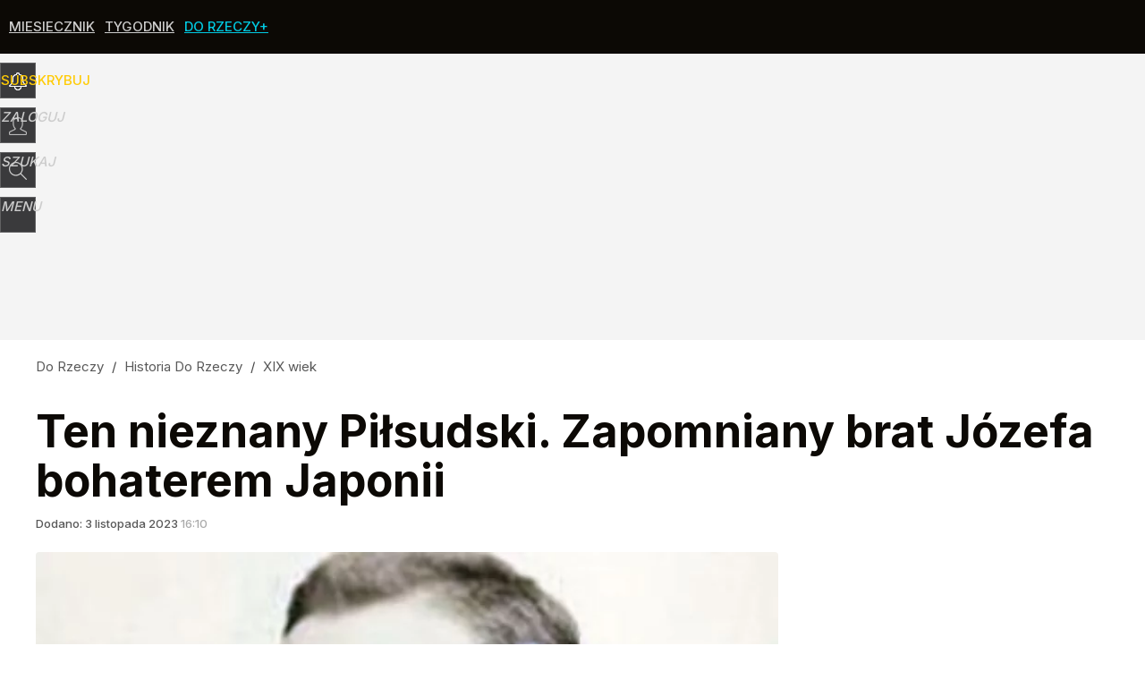

--- FILE ---
content_type: text/html; charset=UTF-8
request_url: https://historia.dorzeczy.pl/xix-wiek/499290/bronislaw-pilsudski-zapomniany-brat-jozefa-bohaterem-japonii.html
body_size: 23267
content:
<!DOCTYPE html> 
<html lang="pl">
<head>
<title>Bronisław Piłsudski. Zapomniany brat Józefa bohaterem Japonii</title>
<link rel="canonical" href="https://historia.dorzeczy.pl/xix-wiek/499290/bronislaw-pilsudski-zapomniany-brat-jozefa-bohaterem-japonii.html" type="text/html">
<meta charset="utf-8">
<meta name="description" content="Bronisław Piłsudski znany i ceniony jest bardziej za granicą, niż w Polsce. W Polsce pamięć o nim zdominowała wiedza na temat dokonań jego brata, Józefa Piłsudskiego.">
<meta name="keywords" content="bronisław piłsudski, józef piłsudski, ajnowie, japonia, odkrywca, badacz, badacz ajnów, antropolog, polscy naukowscy, Anna Szczepańska, XIX wiek, I wojna światowa, Historia, Ludzie, dorzeczy, historia">
<meta name="robots" content="index,follow,max-image-preview:standard">
<meta name="viewport" content="width=device-width, initial-scale=1, minimum-scale=1, user-scalable=yes">
<script>const cmp_provider='consentmanager';!function(){let n=location.hostname.split("."),o=2==n.length?n.slice(-2).join("."):location.hostname;["CookieConsent","euconsent-v2","addtl_consent","noniabvendorconsent","_cmpRepromptHash","gbc_consent","IABGPP_HDR_GppString"].forEach((function(n){document.cookie=n+"=;Max-Age=-99999999;path=/;domain=."+o,document.cookie=n+"=;Max-Age=-99999999;path=/;domain=."+o}))}();</script>
<script>if(!("gdprAppliesGlobally" in window)){window.gdprAppliesGlobally=true}if(!("cmp_id" in window)||window.cmp_id<1){window.cmp_id=0}if(!("cmp_cdid" in window)){window.cmp_cdid="e6ee3710f2acd"}if(!("cmp_params" in window)){window.cmp_params=""}if(!("cmp_host" in window)){window.cmp_host="b.delivery.consentmanager.net"}if(!("cmp_cdn" in window)){window.cmp_cdn="cdn.consentmanager.net"}if(!("cmp_proto" in window)){window.cmp_proto="https:"}if(!("cmp_codesrc" in window)){window.cmp_codesrc="0"}window.cmp_getsupportedLangs=function(){var b=["DE","EN","FR","IT","NO","DA","FI","ES","PT","RO","BG","ET","EL","GA","HR","LV","LT","MT","NL","PL","SV","SK","SL","CS","HU","RU","SR","ZH","TR","UK","AR","BS","JA","CY"];if("cmp_customlanguages" in window){for(var a=0;a<window.cmp_customlanguages.length;a++){b.push(window.cmp_customlanguages[a].l.toUpperCase())}}return b};window.cmp_getRTLLangs=function(){var a=["AR"];if("cmp_customlanguages" in window){for(var b=0;b<window.cmp_customlanguages.length;b++){if("r" in window.cmp_customlanguages[b]&&window.cmp_customlanguages[b].r){a.push(window.cmp_customlanguages[b].l)}}}return a};window.cmp_getlang=function(a){if(typeof(a)!="boolean"){a=true}if(a&&typeof(cmp_getlang.usedlang)=="string"&&cmp_getlang.usedlang!==""){return cmp_getlang.usedlang}return window.cmp_getlangs()[0]};window.cmp_extractlang=function(a){if(a.indexOf("cmplang=")!=-1){a=a.substr(a.indexOf("cmplang=")+8,2).toUpperCase();if(a.indexOf("&")!=-1){a=a.substr(0,a.indexOf("&"))}}else{a=""}return a};window.cmp_getlangs=function(){var h=window.cmp_getsupportedLangs();var g=[];var a=location.hash;var f=location.search;var e="cmp_params" in window?window.cmp_params:"";if(cmp_extractlang(a)!=""){g.push(cmp_extractlang(a))}else{if(cmp_extractlang(f)!=""){g.push(cmp_extractlang(f))}else{if(cmp_extractlang(e)!=""){g.push(cmp_extractlang(e))}else{if("cmp_setlang" in window&&window.cmp_setlang!=""){g.push(window.cmp_setlang.toUpperCase())}else{if("cmp_langdetect" in window&&window.cmp_langdetect==1){g.push(window.cmp_getPageLang())}else{g=window.cmp_getBrowserLangs()}}}}}var c=[];for(var d=0;d<g.length;d++){var b=g[d].toUpperCase();if(b.length<2){continue}if(h.indexOf(b)!=-1){c.push(b)}else{if(b.indexOf("-")!=-1){b=b.substr(0,2)}if(h.indexOf(b)!=-1){c.push(b)}}}if(c.length==0&&typeof(cmp_getlang.defaultlang)=="string"&&cmp_getlang.defaultlang!==""){return[cmp_getlang.defaultlang.toUpperCase()]}else{return c.length>0?c:["EN"]}};window.cmp_getPageLangs=function(){var a=window.cmp_getXMLLang();if(a!=""){a=[a.toUpperCase()]}else{a=[]}a=a.concat(window.cmp_getLangsFromURL());return a.length>0?a:["EN"]};window.cmp_getPageLang=function(){var a=window.cmp_getPageLangs();return a.length>0?a[0]:""};window.cmp_getLangsFromURL=function(){var c=window.cmp_getsupportedLangs();var b=location;var m="toUpperCase";var g=b.hostname[m]()+".";var a="/"+b.pathname[m]()+"/";a=a.split("_").join("-");a=a.split("//").join("/");a=a.split("//").join("/");var f=[];for(var e=0;e<c.length;e++){var j=a.substring(0,c[e].length+2);if(g.substring(0,c[e].length+1)==c[e]+"."){f.push(c[e][m]())}else{if(c[e].length==5){var k=c[e].substring(3,5)+"-"+c[e].substring(0,2);if(g.substring(0,k.length+1)==k+"."){f.push(c[e][m]())}}else{if(j=="/"+c[e]+"/"||j=="/"+c[e]+"-"){f.push(c[e][m]())}else{if(j=="/"+c[e].replace("-","/")+"/"||j=="/"+c[e].replace("-","/")+"/"){f.push(c[e][m]())}else{if(c[e].length==5){var k=c[e].substring(3,5)+"-"+c[e].substring(0,2);var h=a.substring(0,k.length+1);if(h=="/"+k+"/"||h=="/"+k.replace("-","/")+"/"){f.push(c[e][m]())}}}}}}}return f};window.cmp_getXMLLang=function(){var c=document.getElementsByTagName("html");if(c.length>0){c=c[0]}else{c=document.documentElement}if(c&&c.getAttribute){var a=c.getAttribute("xml:lang");if(typeof(a)!="string"||a==""){a=c.getAttribute("lang")}if(typeof(a)=="string"&&a!=""){a=a.split("_").join("-").toUpperCase();var b=window.cmp_getsupportedLangs();return b.indexOf(a)!=-1||b.indexOf(a.substr(0,2))!=-1?a:""}else{return""}}};window.cmp_getBrowserLangs=function(){var c="languages" in navigator?navigator.languages:[];var b=[];if(c.length>0){for(var a=0;a<c.length;a++){b.push(c[a])}}if("language" in navigator){b.push(navigator.language)}if("userLanguage" in navigator){b.push(navigator.userLanguage)}return b};(function(){var C=document;var D=C.getElementsByTagName;var o=window;var t="";var h="";var k="";var F=function(e){var i="cmp_"+e;e="cmp"+e+"=";var d="";var l=e.length;var K=location;var L=K.hash;var w=K.search;var u=L.indexOf(e);var J=w.indexOf(e);if(u!=-1){d=L.substring(u+l,9999)}else{if(J!=-1){d=w.substring(J+l,9999)}else{return i in o&&typeof(o[i])!=="function"?o[i]:""}}var I=d.indexOf("&");if(I!=-1){d=d.substring(0,I)}return d};var j=F("lang");if(j!=""){t=j;k=t}else{if("cmp_getlang" in o){t=o.cmp_getlang().toLowerCase();h=o.cmp_getlangs().slice(0,3).join("_");k=o.cmp_getPageLangs().slice(0,3).join("_");if("cmp_customlanguages" in o){var m=o.cmp_customlanguages;for(var y=0;y<m.length;y++){var a=m[y].l.toLowerCase();if(a==t){t="en"}}}}}var q=("cmp_proto" in o)?o.cmp_proto:"https:";if(q!="http:"&&q!="https:"){q="https:"}var n=("cmp_ref" in o)?o.cmp_ref:location.href;if(n.length>300){n=n.substring(0,300)}var A=function(d){var M=C.createElement("script");M.setAttribute("data-cmp-ab","1");M.type="text/javascript";M.async=true;M.src=d;var L=["body","div","span","script","head"];var w="currentScript";var J="parentElement";var l="appendChild";var K="body";if(C[w]&&C[w][J]){C[w][J][l](M)}else{if(C[K]){C[K][l](M)}else{for(var u=0;u<L.length;u++){var I=D(L[u]);if(I.length>0){I[0][l](M);break}}}}};var b=F("design");var c=F("regulationkey");var z=F("gppkey");var s=F("att");var f=o.encodeURIComponent;var g;try{g=C.cookie.length>0}catch(B){g=false}var x=F("darkmode");if(x=="0"){x=0}else{if(x=="1"){x=1}else{try{if("matchMedia" in window&&window.matchMedia){var H=window.matchMedia("(prefers-color-scheme: dark)");if("matches" in H&&H.matches){x=1}}}catch(B){x=0}}}var p=q+"//"+o.cmp_host+"/delivery/cmp.php?";p+=("cmp_id" in o&&o.cmp_id>0?"id="+o.cmp_id:"")+("cmp_cdid" in o?"&cdid="+o.cmp_cdid:"")+"&h="+f(n);p+=(b!=""?"&cmpdesign="+f(b):"")+(c!=""?"&cmpregulationkey="+f(c):"")+(z!=""?"&cmpgppkey="+f(z):"");p+=(s!=""?"&cmpatt="+f(s):"")+("cmp_params" in o?"&"+o.cmp_params:"")+(g?"&__cmpfcc=1":"");p+=(x>0?"&cmpdarkmode=1":"");A(p+"&l="+f(t)+"&ls="+f(h)+"&lp="+f(k)+"&o="+(new Date()).getTime());if(!("cmp_quickstub" in window)){var r="js";var v=F("debugunminimized")!=""?"":".min";if(F("debugcoverage")=="1"){r="instrumented";v=""}if(F("debugtest")=="1"){r="jstests";v=""}var G=new Date();var E=G.getFullYear()+"-"+(G.getMonth()+1)+"-"+G.getDate();A(q+"//"+o.cmp_cdn+"/delivery/"+r+"/cmp_final"+v+".js?t="+E)}})();window.cmp_rc=function(c,b){var l;try{l=document.cookie}catch(h){l=""}var j="";var f=0;var g=false;while(l!=""&&f<100){f++;while(l.substr(0,1)==" "){l=l.substr(1,l.length)}var k=l.substring(0,l.indexOf("="));if(l.indexOf(";")!=-1){var m=l.substring(l.indexOf("=")+1,l.indexOf(";"))}else{var m=l.substr(l.indexOf("=")+1,l.length)}if(c==k){j=m;g=true}var d=l.indexOf(";")+1;if(d==0){d=l.length}l=l.substring(d,l.length)}if(!g&&typeof(b)=="string"){j=b}return(j)};window.cmp_stub=function(){var a=arguments;__cmp.a=__cmp.a||[];if(!a.length){return __cmp.a}else{if(a[0]==="ping"){if(a[1]===2){a[2]({gdprApplies:gdprAppliesGlobally,cmpLoaded:false,cmpStatus:"stub",displayStatus:"hidden",apiVersion:"2.2",cmpId:31},true)}else{a[2](false,true)}}else{if(a[0]==="getTCData"){__cmp.a.push([].slice.apply(a))}else{if(a[0]==="addEventListener"||a[0]==="removeEventListener"){__cmp.a.push([].slice.apply(a))}else{if(a.length==4&&a[3]===false){a[2]({},false)}else{__cmp.a.push([].slice.apply(a))}}}}}};window.cmp_dsastub=function(){var a=arguments;a[0]="dsa."+a[0];window.cmp_gppstub(a)};window.cmp_gppstub=function(){var c=arguments;__gpp.q=__gpp.q||[];if(!c.length){return __gpp.q}var h=c[0];var g=c.length>1?c[1]:null;var f=c.length>2?c[2]:null;var a=null;var j=false;if(h==="ping"){a=window.cmp_gpp_ping();j=true}else{if(h==="addEventListener"){__gpp.e=__gpp.e||[];if(!("lastId" in __gpp)){__gpp.lastId=0}__gpp.lastId++;var d=__gpp.lastId;__gpp.e.push({id:d,callback:g});a={eventName:"listenerRegistered",listenerId:d,data:true,pingData:window.cmp_gpp_ping()};j=true}else{if(h==="removeEventListener"){__gpp.e=__gpp.e||[];a=false;for(var e=0;e<__gpp.e.length;e++){if(__gpp.e[e].id==f){__gpp.e[e].splice(e,1);a=true;break}}j=true}else{__gpp.q.push([].slice.apply(c))}}}if(a!==null&&typeof(g)==="function"){g(a,j)}};window.cmp_gpp_ping=function(){return{gppVersion:"1.1",cmpStatus:"stub",cmpDisplayStatus:"hidden",signalStatus:"not ready",supportedAPIs:["2:tcfeuv2","5:tcfcav1","7:usnat","8:usca","9:usva","10:usco","11:usut","12:usct","13:usfl","14:usmt","15:usor","16:ustx","17:usde","18:usia","19:usne","20:usnh","21:usnj","22:ustn"],cmpId:31,sectionList:[],applicableSections:[0],gppString:"",parsedSections:{}}};window.cmp_addFrame=function(b){if(!window.frames[b]){if(document.body){var a=document.createElement("iframe");a.style.cssText="display:none";if("cmp_cdn" in window&&"cmp_ultrablocking" in window&&window.cmp_ultrablocking>0){a.src="//"+window.cmp_cdn+"/delivery/empty.html"}a.name=b;a.setAttribute("title","Intentionally hidden, please ignore");a.setAttribute("role","none");a.setAttribute("tabindex","-1");document.body.appendChild(a)}else{window.setTimeout(window.cmp_addFrame,10,b)}}};window.cmp_msghandler=function(d){var a=typeof d.data==="string";try{var c=a?JSON.parse(d.data):d.data}catch(f){var c=null}if(typeof(c)==="object"&&c!==null&&"__cmpCall" in c){var b=c.__cmpCall;window.__cmp(b.command,b.parameter,function(h,g){var e={__cmpReturn:{returnValue:h,success:g,callId:b.callId}};d.source.postMessage(a?JSON.stringify(e):e,"*")})}if(typeof(c)==="object"&&c!==null&&"__tcfapiCall" in c){var b=c.__tcfapiCall;window.__tcfapi(b.command,b.version,function(h,g){var e={__tcfapiReturn:{returnValue:h,success:g,callId:b.callId}};d.source.postMessage(a?JSON.stringify(e):e,"*")},b.parameter)}if(typeof(c)==="object"&&c!==null&&"__gppCall" in c){var b=c.__gppCall;window.__gpp(b.command,function(h,g){var e={__gppReturn:{returnValue:h,success:g,callId:b.callId}};d.source.postMessage(a?JSON.stringify(e):e,"*")},"parameter" in b?b.parameter:null,"version" in b?b.version:1)}if(typeof(c)==="object"&&c!==null&&"__dsaCall" in c){var b=c.__dsaCall;window.__dsa(b.command,function(h,g){var e={__dsaReturn:{returnValue:h,success:g,callId:b.callId}};d.source.postMessage(a?JSON.stringify(e):e,"*")},"parameter" in b?b.parameter:null,"version" in b?b.version:1)}};window.cmp_setStub=function(a){if(!(a in window)||(typeof(window[a])!=="function"&&typeof(window[a])!=="object"&&(typeof(window[a])==="undefined"||window[a]!==null))){window[a]=window.cmp_stub;window[a].msgHandler=window.cmp_msghandler;window.addEventListener("message",window.cmp_msghandler,false)}};window.cmp_setGppStub=function(a){if(!(a in window)||(typeof(window[a])!=="function"&&typeof(window[a])!=="object"&&(typeof(window[a])==="undefined"||window[a]!==null))){window[a]=window.cmp_gppstub;window[a].msgHandler=window.cmp_msghandler;window.addEventListener("message",window.cmp_msghandler,false)}};if(!("cmp_noiframepixel" in window)){window.cmp_addFrame("__cmpLocator")}if((!("cmp_disabletcf" in window)||!window.cmp_disabletcf)&&!("cmp_noiframepixel" in window)){window.cmp_addFrame("__tcfapiLocator")}if((!("cmp_disablegpp" in window)||!window.cmp_disablegpp)&&!("cmp_noiframepixel" in window)){window.cmp_addFrame("__gppLocator")}if((!("cmp_disabledsa" in window)||!window.cmp_disabledsa)&&!("cmp_noiframepixel" in window)){window.cmp_addFrame("__dsaLocator")}window.cmp_setStub("__cmp");if(!("cmp_disabletcf" in window)||!window.cmp_disabletcf){window.cmp_setStub("__tcfapi")}if(!("cmp_disablegpp" in window)||!window.cmp_disablegpp){window.cmp_setGppStub("__gpp")}if(!("cmp_disabledsa" in window)||!window.cmp_disabledsa){window.cmp_setGppStub("__dsa")};</script>
<meta name="theme-color" content="#0C0905">
<meta name="HandheldFriendly" content="true">
<meta name="apple-mobile-web-app-capable" content="true">
<meta name="apple-mobile-web-app-status-bar-style" content="black">
<meta name="application-name" content="Historia Do Rzeczy">
<meta name="msapplication-tooltip" content="Historia Do Rzeczy">
<meta name="msapplication-TileColor" content="#0C0905">
<meta name="msapplication-wide310x150logo" content="https://img.dorzeczy.pl/dorzeczy/_i/icons/dorzeczy-historia-favicon-310x150.png">
<meta name="msapplication-square70x70logo" content="https://img.dorzeczy.pl/dorzeczy/_i/icons/dorzeczy-historia-favicon-70x70.png">
<meta name="msapplication-square150x150logo" content="https://img.dorzeczy.pl/dorzeczy/_i/icons/dorzeczy-historia-favicon-150x150.png">
<meta name="msapplication-square310x310logo" content="https://img.dorzeczy.pl/dorzeczy/_i/icons/dorzeczy-historia-favicon-310x310.png">
<meta name="DC.title" content="Ten nieznany Piłsudski. Zapomniany brat Józefa bohaterem Japonii">
<meta name="DC.subject" content="Historia Do Rzeczy">
<meta name="DC.description" content="Bronisław Piłsudski znany i ceniony jest bardziej za granicą, niż w Polsce. W Polsce pamięć o nim zdominowała wiedza na temat dokonań jego brata, Józefa Piłsudskiego.">
<meta name="DC.identifier" content="https://historia.dorzeczy.pl/499290">
<meta name="DC.date" content="2023-11-03">
<meta name="DC.type" content="Text">
<meta name="DC.creator" content="Anna Szczepańska">
<meta name="DC.publisher" content="Anna Szczepańska">
<meta name="twitter:card" content="summary_large_image">
<meta name="twitter:site" content="HistoriaDRz">
<meta name="twitter:url" content="https://historia.dorzeczy.pl/xix-wiek/499290/bronislaw-pilsudski-zapomniany-brat-jozefa-bohaterem-japonii.html">
<meta name="twitter:title" content="Ten nieznany Piłsudski. Zapomniany brat Józefa bohaterem Japonii">
<meta name="twitter:description" content="Bronisław Piłsudski znany i ceniony jest bardziej za granicą, niż w Polsce. W Polsce pamięć o nim zdominowała wiedza na temat dokonań jego brata, Józefa Piłsudskiego.">
<meta name="twitter:image" content="https://img.dorzeczy.pl/img/bronislaw-pilsudski-zapomniany-brat-jozefa-bohaterem-japonii/55/52/22ffdf77e0d9a5bb34f329537e3c.webp">
<meta name="twitter:image:alt" content="bronislaw-pilsudski-zapomniany-brat-jozefa-bohaterem-japonii">
<meta property="article:published_time" content="2023-11-03T16:10:00+01:00">
<meta property="article:modified_time" content="2023-11-03T16:10:10+01:00">
<meta property="article:publisher" content="https://www.facebook.com/HistoriaDoRzeczy">
<meta property="og:title" content="Ten nieznany Piłsudski. Zapomniany brat Józefa bohaterem Japonii">
<meta property="og:description" content="Bronisław Piłsudski znany i ceniony jest bardziej za granicą, niż w Polsce. W Polsce pamięć o nim zdominowała wiedza na temat dokonań jego brata, Józefa Piłsudskiego.">
<meta property="og:url" content="https://historia.dorzeczy.pl/xix-wiek/499290/bronislaw-pilsudski-zapomniany-brat-jozefa-bohaterem-japonii.html">
<meta property="og:type" content="article">
<meta property="og:site_name" content="Historia Do Rzeczy">
<meta property="og:locale" content="pl_PL">
<meta property="og:image" content="https://img.dorzeczy.pl/img/bronislaw-pilsudski-zapomniany-brat-jozefa-bohaterem-japonii/55/52/22ffdf77e0d9a5bb34f329537e3c.webp">
<meta property="og:image:alt" content="bronislaw-pilsudski-zapomniany-brat-jozefa-bohaterem-japonii">
<meta property="og:updated_time" content="2023-11-03T16:10:10+01:00">
<meta property="fb:app_id" content="230116280453686">
<link rel="dns-prefetch" href="//img.wprost.pl">
<link rel="dns-prefetch" href="//info.wprost.pl">
<link rel="dns-prefetch" href="//embed.wprost.pl">
<link rel="dns-prefetch" href="//cdnjs.cloudflare.com"> 
<link rel="dns-prefetch" href="//fonts.gstatic.com">
<link rel="dns-prefetch" href="//use.typekit.net">
<link rel="dns-prefetch" href="//www.youtube.com">  
<link rel="dns-prefetch" href="//www.google.com">
<link rel="dns-prefetch" href="//gapl.hit.gemius.pl">
<link rel="dns-prefetch" href="//s.hit.gemius.pl">
<link rel="dns-prefetch" href="//www.googletagmanager.com">
<link rel="dns-prefetch" href="//www.google-analytics.com">
<link rel="dns-prefetch" href="//www.googletagservices.com">
<link rel="dns-prefetch" href="//region1.analytics.google.com">
<link rel="dns-prefetch" href="//cdn.id5-sync.com">
<link rel="dns-prefetch" href="//cdn.prod.uidapi.com">
<link rel="dns-prefetch" href="//securepubads.g.doubleclick.net">
<link rel="dns-prefetch" href="//stats.g.doubleclick.net">
<link rel="dns-prefetch" href="//cm.g.doubleclick.net">
<link rel="dns-prefetch" href="//pagead2.googlesyndication.com">
<link rel="dns-prefetch" href="//tpc.googlesyndication.com">
<link rel="dns-prefetch" href="//cmp.inmobi.com">
<link rel="dns-prefetch" href="//cmp.optad360.io">
<link rel="dns-prefetch" href="//get.optad360.io">
<link rel="dns-prefetch" href="//static.criteo.net">
<link rel="dns-prefetch" href="//www.statsforads.com">	
<link rel="dns-prefetch" href="//optad360.mgr.consensu.org">
<link rel="dns-prefetch" href="//video.onnetwork.tv">	
<link rel="dns-prefetch" href="//invstatic101.creativecdn.com">
<link rel="dns-prefetch" href="//api.deep.bi">
<link rel="dns-prefetch" href="//scoring.deep.bi"> 
<link rel="dns-prefetch" href="//an.facebook.com">
<link rel="dns-prefetch" href="//www.facebook.com">
<link rel="dns-prefetch" href="//connect.facebook.net">
<link rel="dns-prefetch" href="//staticxx.facebook.com">
<link rel="dns-prefetch" href="//cdn.pushpushgo.com">
<link rel="dns-prefetch" href="//s-eu-1.pushpushgo.com">
<link rel="apple-touch-icon" href="https://img.dorzeczy.pl/dorzeczy/_i/icons/dorzeczy-historia-favicon-57x57.png" sizes="57x57">
<link rel="apple-touch-icon" href="https://img.dorzeczy.pl/dorzeczy/_i/icons/dorzeczy-historia-favicon-60x60.png" sizes="60x60">
<link rel="apple-touch-icon" href="https://img.dorzeczy.pl/dorzeczy/_i/icons/dorzeczy-historia-favicon-72x72.png" sizes="72x72">
<link rel="apple-touch-icon" href="https://img.dorzeczy.pl/dorzeczy/_i/icons/dorzeczy-historia-favicon-76x76.png" sizes="76x76">
<link rel="apple-touch-icon" href="https://img.dorzeczy.pl/dorzeczy/_i/icons/dorzeczy-historia-favicon-114x114.png" sizes="114x114">
<link rel="apple-touch-icon" href="https://img.dorzeczy.pl/dorzeczy/_i/icons/dorzeczy-historia-favicon-120x120.png" sizes="120x120">
<link rel="apple-touch-icon" href="https://img.dorzeczy.pl/dorzeczy/_i/icons/dorzeczy-historia-favicon-144x144.png" sizes="144x144">
<link rel="apple-touch-icon" href="https://img.dorzeczy.pl/dorzeczy/_i/icons/dorzeczy-historia-favicon-152x152.png" sizes="152x152">
<link rel="apple-touch-icon" href="https://img.dorzeczy.pl/dorzeczy/_i/icons/dorzeczy-historia-favicon-180x180.png" sizes="180x180">
<link rel="manifest" href="/manifest">
<link rel="search" href="https://historia.dorzeczy.pl/search" title="Wyszukaj na Historia Do Rzeczy" type="application/opensearchdescription+xml">
<link rel="alternate" href="https://historia.dorzeczy.pl/feed" title="Historia Do Rzeczy" type="application/rss+xml">
<link rel="alternate" href="https://historia.dorzeczy.pl/feed/starozytnosc" title="Starożytność" type="application/rss+xml">
<link rel="alternate" href="https://historia.dorzeczy.pl/feed/sredniowiecze" title="Średniowiecze" type="application/rss+xml">
<link rel="alternate" href="https://historia.dorzeczy.pl/feed/nowozytnosc" title="Nowożytność" type="application/rss+xml">
<link rel="alternate" href="https://historia.dorzeczy.pl/feed/xix-wiek" title="XIX wiek" type="application/rss+xml">
<link rel="alternate" href="https://historia.dorzeczy.pl/feed/pierwsza-wojna-swiatowa" title="I wojna światowa" type="application/rss+xml">
<link rel="alternate" href="https://historia.dorzeczy.pl/feed/dwudziestolecie-miedzywojenne" title="Dwudziestolecie międzywojenne" type="application/rss+xml">
<link rel="alternate" href="https://historia.dorzeczy.pl/feed/druga-wojna-swiatowa" title="II wojna światowa" type="application/rss+xml">
<link rel="alternate" href="https://historia.dorzeczy.pl/feed/prl" title="PRL" type="application/rss+xml">
<link rel="alternate" href="https://historia.dorzeczy.pl/feed/historia-wspolczesna" title="Historia współczesna" type="application/rss+xml">
<link rel="alternate" href="https://historia.dorzeczy.pl/feed/ksiazki" title="Książki historyczne" type="application/rss+xml">
<link rel="preload" imagesrcset="https://img.dorzeczy.pl/img/bronislaw-pilsudski-zapomniany-brat-jozefa-bohaterem-japonii/55/52/22ffdf77e0d9a5bb34f329537e3c.webp" as="image" media="(min-width: 480px)">
<link rel="preload" imagesrcset="https://img.dorzeczy.pl/img/bronislaw-pilsudski-zapomniany-brat-jozefa-bohaterem-japonii/cf/1f/7522958bd0d6c6615e3817f18bxx.webp, https://img.dorzeczy.pl/img/bronislaw-pilsudski-zapomniany-brat-jozefa-bohaterem-japonii/f7/9e/bcd726a0ceb916e69417acbf0afe.webp 1.5x, https://img.dorzeczy.pl/img/bronislaw-pilsudski-zapomniany-brat-jozefa-bohaterem-japonii/37/e4/e6213e02d3dd1832f454154fae2d.webp 2x" as="image" media="(max-width: 480px)">
<link rel="shortlink" href="https://historia.dorzeczy.pl/499290" type="text/html">
<link rel="shortcut icon" href="/dorzeczy/_i/icons/dorzeczy-historia-favicon.ico" type="image/x-icon">
<link rel="icon" href="/dorzeczy/_i/icons/dorzeczy-historia-favicon-64x64.png" type="image/png">
<link rel="preconnect" href="https://api.deep.bi">
<link rel="preconnect" href="https://scoring.deep.bi">
<link rel="preload" href="https://securepubads.g.doubleclick.net/tag/js/gpt.js" as="script">
<link rel="stylesheet" href="https://fonts.googleapis.com/css2?family=Inter:wght@300;400;500;600;700;800&amp;display=swap" type="text/css" media="screen"><link rel="preload" href="https://fonts.googleapis.com/css2?family=Inter:wght@300;400;500;600;700;800&amp;display=swap" type="text/css" media="screen" as="style">
<link rel="stylesheet" type="text/css" media="screen" href="/_static/many-files-137bcec6f8fb1ebecf531df2e28222cb-24d09737b05b9cc20e9d65f4b86bf610-content.css">
<link rel="preload" type="text/css" media="screen" href="/_static/many-files-137bcec6f8fb1ebecf531df2e28222cb-24d09737b05b9cc20e9d65f4b86bf610-content.css" as="style">
<link rel="stylesheet" type="text/css" media="screen" href="/_static/ads-define-layout-dorzeczy-dorzeczy-historia-09ba62bf0b953c5a6a97ed93cad6d628-content.css">
<link rel="preload" type="text/css" media="screen" href="/_static/ads-define-layout-dorzeczy-dorzeczy-historia-09ba62bf0b953c5a6a97ed93cad6d628-content.css" as="style"><script src="https://securepubads.g.doubleclick.net/tag/js/gpt.js" async></script>
<script>	
  var optHB     = false,
      optSticky = false;
  var googletag = googletag || {};
  googletag.cmd = googletag.cmd || [];
</script>
<script>
  googletag.cmd.push(function() {
    googletag.pubads().enableSingleRequest();
    googletag.pubads().setTargeting('DoRzeczy_sekcja', 'historia');
    //// googletag.enableServices();
  });
</script>
<!-- Global site tag (gtag.js) - Google Analytics -->
<script async src="https://www.googletagmanager.com/gtag/js?id=G-WYDND0VST0"></script>
<script>
  GA_TRACKING_ID = 'G-WYDND0VST0';
  window.dataLayer = window.dataLayer || [];
  function gtag(){dataLayer.push(arguments);}
  gtag('js', new Date());
  gtag('config', GA_TRACKING_ID);
</script>
<!-- (C)2000-2024 Gemius SA - gemiusPrism -->
<script>
var pp_gemius_identifier = 'B2XgwurGY9.RlcJEoSbeQqSf7zdiT6dKAUvw2n6ea13.77';
function gemius_pending(i) { window[i] = window[i] || function() {var x = window[i+'_pdata'] = window[i+'_pdata'] || []; x[x.length]=Array.prototype.slice.call(arguments, 0);};};
(function(cmds) { var c; while(c = cmds.pop()) gemius_pending(c)})(['gemius_cmd', 'gemius_hit', 'gemius_event', 'gemius_init', 'pp_gemius_hit', 'pp_gemius_event', 'pp_gemius_init']);
window.pp_gemius_cmd = window.pp_gemius_cmd || window.gemius_cmd;
(function(d,t) {try {var gt=d.createElement(t),s=d.getElementsByTagName(t)[0],l='http'+((location.protocol=='https:')?'s':''); gt.setAttribute('async','async');
gt.setAttribute('defer','defer'); gt.src=l+'://gapl.hit.gemius.pl/xgemius.min.js'; s.parentNode.insertBefore(gt,s);} catch (e) {}})(document,'script');
</script>
<script>
window.deep = false;
/* Deep Tracker (c) v3.0.16 */
"use strict";!function(){for(var t,e;!(t=window.document.getElementsByTagName("head")[0]);)window.document.getElementsByTagName("html")[0].appendChild(window.document.createElement("head"));"function"!=typeof window.document.querySelectorAll&&((e=window.document.createElement("script")).type="text/javascript",e.charset="utf-8",e.setAttribute("crossorigin","anonymous"),e.async=!0,e.src=(window.document.location.protocol||"http:")+"//api.deep.bi/v3/sizzle.js",t.appendChild(e)),(e=window.document.createElement("script")).type="text/javascript",e.charset="utf-8",e.setAttribute("crossorigin","anonymous"),e.async=!0,e.src=(window.document.location.protocol||"http:")+"//api.deep.bi/v3/init.js",t.appendChild(e)}();
</script>
<script>
var deep_service_ident = "dorzeczy",
    deep_customer = ((localStorage.getItem('logged-in') == 1) ? {loggedin: true, id: localStorage.getItem('logged-id'), type: localStorage.getItem('logged-type')} : {loggedin: false})
    deep_init_content = {"dorzeczy":{"article":{"site_name":"Historia Do Rzeczy","host":"historia.dorzeczy.pl","path":"\/xix-wiek\/499290\/bronislaw-pilsudski-zapomniany-brat-jozefa-bohaterem-japonii.html","url":"https:\/\/historia.dorzeczy.pl\/xix-wiek\/499290\/bronislaw-pilsudski-zapomniany-brat-jozefa-bohaterem-japonii.html","id":499290,"title":"Ten nieznany Piłsudski. Zapomniany brat Józefa bohaterem Japonii","webtitle":"Bronisław Piłsudski. Zapomniany brat Józefa bohaterem Japonii","keywords":["bronisław piłsudski","józef piłsudski","ajnowie","japonia","odkrywca","badacz","badacz ajnów","antropolog","polscy naukowscy"],"url_short":"https:\/\/historia.dorzeczy.pl\/499290","url_canonical":"https:\/\/historia.dorzeczy.pl\/xix-wiek\/499290\/bronislaw-pilsudski-zapomniany-brat-jozefa-bohaterem-japonii.html","container_path":"\/xix-wiek\/","container_title":"XIX wiek","sponsored":0,"evergreen":1,"copyrighted":0,"payable":0,"premium":0,"word_count":792,"has_faq":0,"has_post":0,"has_quiz":0,"has_audio":0,"has_video":0,"has_recipe":0,"has_plugin":0,"has_gallery":0,"has_questioning":0,"has_presentation":0,"has_live_relation":0,"publisher":{"name":"Anna Szczepańska","id":5048},"author":["Anna Szczepańska"],"categories":["XIX wiek","I wojna światowa","Historia","Ludzie"],"image":{"width":800,"preview":"standard"},"publication":{"date":"2023-11-03","datetime":"2023-11-03T16:10:00+01:00","ts":1699024200,"day":"Fri","month":"Nov","year":"2023"}},"host_name":"historia.dorzeczy.pl","site_name":"Historia Do Rzeczy"}};
var deepInitializerListenerId = setInterval(function () {
    try {
        if (window.hasOwnProperty("deepTracker") && window.deepTracker && window.deepTracker.isInitialized()) {
            clearInterval(deepInitializerListenerId);
            window.deep = window.deepTracker.track("j7odeRmIZNFp", "Da16NqKwj2619hxwdhdGH9u1");
            window.deep.options.trackconsent = true;
            window.deep.options.dntignore = true;
            window.deep.options.media = false;
            window.deep.options.scrolldepth = false;
            window.deep.addElements([{"type": "article", "selector": "#element .element-article .article"}]);
            deep.options.scoring = {initialRequest : true}; 
            if (typeof deep_init_content == 'object')
                deep_init_content[deep_service_ident].customer = deep_customer;
            window.deep(deep_init_content); 
        }
    } catch (error) {}
});
</script>
<script type="application/ld+json">
{"@context":"https:\/\/schema.org","@type":"WebSite","@id":"https:\/\/historia.dorzeczy.pl#site","url":"https:\/\/historia.dorzeczy.pl","hasPart":{"@type":"WebPage","@id":"https:\/\/historia.dorzeczy.pl"},"name":"Historia Do Rzeczy","keywords":"dorzeczy, historia","thumbnailUrl":"https:\/\/historia.dorzeczy.pl\/dorzeczy\/_i\/icons\/dorzeczy-historia-favicon-64x64.png","publisher":{"@type":"Organization","name":"DoRzeczy.pl","url":"https:\/\/dorzeczy.pl\/","logo":{"@type":"ImageObject","url":"https:\/\/dorzeczy.pl\/dorzeczy\/_i\/icons\/dorzeczy-favicon-512x512.png","width":"512px","height":"512px"},"sameAs":["https:\/\/www.facebook.com\/HistoriaDoRzeczy","https:\/\/x.com\/HistoriaDRz","https:\/\/www.linkedin.com\/company\/dorzeczy\/","https:\/\/www.youtube.com\/user\/tygodnikDoRzeczy","https:\/\/news.google.com\/publications\/CAAqBwgKMPTIoAkwlbdw?hl=pl&gl=PL&ceid=PL%3Apl"]},"copyrightHolder":{"@type":"Organization","name":"DoRzeczy","url":"https:\/\/dorzeczy.pl\/","logo":{"@type":"ImageObject","url":"https:\/\/dorzeczy.pl\/dorzeczy\/_i\/icons\/dorzeczy-favicon-512x512.png","width":"512px","height":"512px"}},"potentialAction":{"@type":"SearchAction","target":"https:\/\/historia.dorzeczy.pl\/szukaj\/{search_term_string}","query-input":"required name=search_term_string"}}
</script>
<script type="application/ld+json">
{"@context":"https:\/\/schema.org","@type":"WebPage","@id":"https:\/\/historia.dorzeczy.pl\/xix-wiek\/499290\/bronislaw-pilsudski-zapomniany-brat-jozefa-bohaterem-japonii.html#page","url":"https:\/\/historia.dorzeczy.pl\/xix-wiek\/499290\/bronislaw-pilsudski-zapomniany-brat-jozefa-bohaterem-japonii.html","isPartOf":{"@type":"WebSite","@id":"https:\/\/historia.dorzeczy.pl#site"},"name":"Ten nieznany Piłsudski. Zapomniany brat Józefa bohaterem Japonii","description":"Bronisław Piłsudski znany i ceniony jest bardziej za granicą, niż w Polsce. W Polsce pamięć o nim zdominowała wiedza na temat dokonań jego brata, Józefa Piłsudskiego.","keywords":"XIX wiek","thumbnailUrl":"https:\/\/historia.dorzeczy.pl\/dorzeczy\/_i\/icons\/dorzeczy-historia-favicon-64x64.png","publisher":{"@type":"Organization","name":"DoRzeczy.pl","url":"https:\/\/dorzeczy.pl\/","logo":{"@type":"ImageObject","url":"https:\/\/dorzeczy.pl\/dorzeczy\/_i\/icons\/dorzeczy-favicon-512x512.png","width":"512px","height":"512px"}},"copyrightHolder":{"@type":"Organization","name":"DoRzeczy","url":"https:\/\/dorzeczy.pl\/","logo":{"@type":"ImageObject","url":"https:\/\/dorzeczy.pl\/dorzeczy\/_i\/icons\/dorzeczy-favicon-512x512.png","width":"512px","height":"512px"}},"speakable":{"@type":"SpeakableSpecification","xpath":["\/html\/head\/title","\/html\/head\/meta[@name='description']\/@content"]}}
</script>
<script type="application/ld+json">
{"@context":"https:\/\/schema.org","@type":"BreadcrumbList","name":"Menu nawigacyjne","itemListElement":[{"@type":"ListItem","position":1,"item":"https:\/\/historia.dorzeczy.pl","name":"Historia Do Rzeczy"},{"@type":"ListItem","position":2,"item":"https:\/\/historia.dorzeczy.pl\/xix-wiek","name":"XIX wiek"}]}
</script>
<script type="application/ld+json">
{"@context":"https:\/\/schema.org","@type":"Article","name":"Ten nieznany Piłsudski. Zapomniany brat Józefa bohaterem Japonii","url":"https:\/\/historia.dorzeczy.pl\/xix-wiek\/499290\/bronislaw-pilsudski-zapomniany-brat-jozefa-bohaterem-japonii.html","headline":"Bronisław Piłsudski. Zapomniany brat Józefa bohaterem Japonii","alternativeHeadline":"Bronisław Piłsudski. Zapomniany brat Józefa bohaterem Japonii","datePublished":"2023-11-03T16:10:00+01:00","dateModified":"2023-11-03T16:10:10+01:00","keywords":"bronisław piłsudski, józef piłsudski, ajnowie, japonia, odkrywca, badacz, badacz ajnów, antropolog, polscy naukowscy, Anna Szczepańska, XIX wiek, I wojna światowa, Historia, Ludzie","description":"Bronisław Piłsudski znany i ceniony jest bardziej za granicą, niż w Polsce. W Polsce pamięć o nim zdominowała wiedza na temat dokonań jego brata, Józefa Piłsudskiego.","articleBody":"Bronisław, brat Józefa Piłsudskiego, jest „bohaterem narodowym” wśród ludności Ajnów, a także otoczony powszechnym szacunkiem w Japonii. W Polsce pamięta o nim niewiele osób. 2 listopada przypada rocznica urodzin Bronisława Piłsudskiego. Młode lata Bronisław Piłsudski urodził się 2 listopada 1866 roku w Zułowie (obecnie Litwa). Był najstarszym synem Józefa Wincentego Piłsudskiego i Marii z Billewiczów. Miał trzech młodszych braci: Józefa, Kazimierza i Jana. Od 1874 roku mieszkał w Wilnie, gdzie niedługo później zaczął uczęszczać do gimnazjum. Wraz z bratem Józefem i kilkoma kolegami, jako nastolatek, założył nielegalne kółko zainteresowań. Wspólnie czytali polską literaturę, opowiadali sobie o polskiej historii, a przede wszystkim rozmawiali po polsku, co nie było wtedy takie całkiem oczywiste. Władze carskie za taką nieprawomyślną działalność, używanie języka polskiego i krzewienie polskości wsadzały do więzienia albo wywoziły na Syberię. W roku 1886 Bronisław Piłsudski wyjechał do Petersburga, gdzie rozpoczął studia prawnicze. Krótko cieszył się życiem studenckim, trochę z własnej woli. Bronisław zaangażował się w działalność organizacji Wola Ludu (Narodna Wola), która przygotowywała zamach na cara Aleksandra III. Do zamachu nie doszło, a spiskowcy zostali wyłapani zanim zdążyli dokończyć wszystkie przygotowania (mieli już opracowanych kilka bomb). Ciekawostką jest, że razem z Bronisławem Piłsudskim w Woli Narodu działał Aleksander Uljanow, czyli brat Włodzimierza Uljanowa, znanego bardziej jako Włodzimierz Lenin (Aleksander został stracony niedługo później). W ten sposób, w 1887 roku, Bronisław Piłsudski został aresztowany. Wraz z nim do aresztu trafił Józef Piłsudski, choć tak naprawdę nie miał on nic wspólnego ze spiskiem. Carskie służby działały jednak prewencyjnie. Bronisław został początkowo skazany na karę śmierci, ale niedługo później zamieniono ją na 15 lat katorgi. Miejscem zesłania miała być wyspa Sachalin na dalekim wschodzie Rosji. Katorga i Sachalin Można powiedzieć, że w pewnym sensie Bronisław Piłsudski miał szczęście. Przydzielono mu stanowisko majstra i przez jakiś czas pracował w stolarni. Okazało się jednak, że w całym obozie majstrów jest zbyt dużo. Piłsudski został oddelegowany, jako człowiek lepiej wykształcony, do prowadzenia biblioteki. Był także nauczycielem dzieci urzędników i innych zesłańców. W czasie pobytu na Sachalinie poznał wybitnego etnografa Lwa Stenberga, który zachęcił go do przyjrzenia się tajemniczemu ludowi Ajnów zamieszkujących wyspę. Bronisław Piłsudski początkowo zajmował się obserwacjami meteorologicznymi. W ten sposób pierwszy raz zetknął się z Ajnami. Po 10 latach pobytu na katordze otrzymał prawo do swobodnego osiedlenia się na Dalekim Wschodzie (nie mógł go jednak opuścić). Piłsudski przeniósł się wówczas na stałe do ajnoskiej wioski. Tam poślubił kobietę Ajnów, z którą miał później dwoje dzieci (ich potomkowie mieszkają do dziś w Japonii). Piłsudski cały czas prowadził pilne badania wśród niezwykłej i mało znanej ludności Ajnów. Brat Józefa Piłsudskiego zebrał niezwykle bogaty materiał badawczy, spisywał dzieje i tradycje Ajnów, opracowywał słowniki, a nawet nagrał mówiących po ajnosku ludzi (ich głos nagrał na stu wałach woskowych, które po latach odtworzone, stanowią jedyne istniejące nagranie języka Ajnów z tamtego okresu). Po 1903 roku Bronisław Piłsudski prowadził badania wśród Ajnów zamieszkujących wyspę Hokkaido wraz z Wacławem Sieroszewskim. Oprócz Ajnów, Piłsudski prowadził badania wśród Gilaków (Niwochów), Oroków i Manguów. Jego prace etnograficzne stanowią do dziś nieocenione źródło wiedzy o tej ludności. Dalsze lata W roku 1906 Bronisław Piłsudski przebywał w Japonii. Tam, wraz z pisarzem Shimeiem Futabateiem założył Towarzystwo Japońsko-Polskie, co było przyczynkiem do pierwszej wymiany kulturalnej pomiędzy naszymi krajami. Był to zarazem koniec „etapu sachalińskiego” w życiu Piłsudskiego. Jego przyjaciele wspominali później, ze Bronisław miał obsesje na punkcie Ajnów i na każdym kroku podkreślał, że musi coś dla nich zrobić, w jakiś sposób im pomóc (Ajnowie byli faktycznie dyskryminowani, zarówno przez Rosjan, jak Japończyków – przyczyną był także ich nieco nietypowy wygląd). Piłsudski, po 1906 roku, miał już jednak nigdy Ajnów nie ujrzeć. Na Sachalinie pozostawił żonę i dzieci. Przez Stany Zjednoczone Piłsudski wrócił do Europy, aż wylądował w Polsce. Chyba nie czuł się tu zbyt dobrze – ostatnie 15 lat życia spędził tysiące kilometrów od Polski; jego życie pozostało na Sachalinie. W Polsce próbował dalej zajmować się etnografią, zamieszkał w Krakowie, a potem w Zakopanem. Chciał badań kulturę góralską, ale te zainteresowania nie utrzymały się długo. Prawdopodobnie nie był także zbyt poważnie traktowany – formalnie nie miał żadnego wykształcenia, a badania nad Ajnami nie interesowały zbyt wielu osób. Kiedy wybuchła I wojna światowa, Bronisław Piłsudski wyjechał do Szwajcarii. Niedługo później (nie wiadomo dokładnie kiedy i w jaki sposób) znalazł się w Paryżu. Był to ostatni przystanek na jego drodze. 17 maja 1918 roku Bronisław Piłsudski zaginął. Piłsudski najpewniej popełnił samobójstwo topiąc się w Sekwanie. Do dzisiaj przyczyna śmierci nie jest do końca jasna, ale fakt targnięcia się na swoje życie nie jest niemożliwy. Piłsudski najprawdopodobniej cierpiał na depresję. Bronisław Piłsudski został pochowany na cmentarzu Les Champeaux w Montmorency pod Paryżem. Czytaj też: Stefan Szolc-Rogoziński. Zapomniany podróżnik, pierwszy polski afrykanista Czytaj też: Wielki skok czterech premierów. Bezdany – akcja godna filmu Czytaj też: QUIZ: Wielkie odkrycia geograficzne. Czy wiesz, co odkryli najwięksi podróżnicy?","wordCount":794,"image":{"@type":"ImageObject","url":"https:\/\/img.dorzeczy.pl\/img\/bronislaw-pilsudski-zapomniany-brat-jozefa-bohaterem-japonii\/55\/52\/22ffdf77e0d9a5bb34f329537e3c.webp","caption":"Bronisław Piłsudski","width":"800px","height":"726px","sourceOrganization":{"@type":"Organization","name":"Wikimedia Commons"}},"creator":{"@type":"Person","name":"Anna Szczepańska"},"publisher":{"@type":"Organization","name":"DoRzeczy.pl","url":"https:\/\/dorzeczy.pl\/","logo":{"@type":"ImageObject","url":"https:\/\/dorzeczy.pl\/dorzeczy\/_i\/icons\/dorzeczy-favicon-512x512.png","width":"512px","height":"512px"}},"author":[{"@type":"Person","name":"Anna Szczepańska","worksFor":{"@type":"Organization","name":"DoRzeczy.pl","url":"https:\/\/dorzeczy.pl\/","logo":{"@type":"ImageObject","url":"https:\/\/dorzeczy.pl\/dorzeczy\/_i\/icons\/dorzeczy-favicon-512x512.png","width":"512px","height":"512px"}},"image":"https:\/\/img.dorzeczy.pl\/_thumb\/0d\/e0\/b47ae4fff64a3ca2fcf5d18e7a47.jpeg"}],"mainEntityOfPage":{"@type":"WebPage","@id":"https:\/\/historia.dorzeczy.pl\/xix-wiek\/499290\/bronislaw-pilsudski-zapomniany-brat-jozefa-bohaterem-japonii.html#page"}}
</script>
</head>
<body id="page-xix_wiek_article" class="page-xix_wiek_article page-route- layout-dorzeczy  scroll-0p scroll-top" 
      data-uri="/xix-wiek" data-scroll="false" data-scroll-pr="0" data-stat="1" data-ad="31" data-js="bottom" data-cntr="1048" data-recommends="true" data-host="historia.dorzeczy.pl" data-title="Historia Do Rzeczy" data-www-schema="DORZECZY" data-sso="11" > 
<noscript class="inf"><span>Włącz obsługę JavaScript, aby&nbsp;strona działała prawidłowo.</span></noscript>
<!-- Facebook Pixel Code -->
<script>
!function(f,b,e,v,n,t,s)
{if(f.fbq)return;n=f.fbq=function(){n.callMethod?n.callMethod.apply(n,arguments):n.queue.push(arguments)};
if(!f._fbq)f._fbq=n;n.push=n;n.loaded=!0;n.version='2.0';
n.queue=[];t=b.createElement(e);t.async=!0;
t.src=v;s=b.getElementsByTagName(e)[0];
s.parentNode.insertBefore(t,s)}(window,document,'script','https://connect.facebook.net/en_US/fbevents.js');
fbq('init', '343470839397237'); 
fbq('track', 'PageView');
</script>
<noscript>
<img height="1" width="1" src="https://www.facebook.com/tr?id=343470839397237&ev=PageView&noscript=1" alt="">
</noscript>
<!-- End Facebook Pixel Code -->
<div id="ad-interstitial"
     data-ad="genesis"
     data-type="gam" 
     data-release="load" 
     data-slot="/60089353/DoRzeczy/DOR_Commercial_break" 
     data-pv-rules="[2]"
     data-size="1900x850"
     data-cb-time="15"
     data-gam-cb="true"
     data-frequency="30"
     data-referrer="domain"
     data-desktop-size-min-width="728"
     data-multi-size="1200x600,1900x850,300x250,320x480"
     data-user-rules="without-subscription"></div>
<div class="page-wrapper" id="top">
<header id="header" class="header header-historia-do-rzeczy">                                      
    <div class="wrapper">
        <strong class="h1"><a href="/" title="Strona główna Historia Do Rzeczy"><em>Historia Do Rzeczy</em></a></strong> 
        <nav class="hnb header-nav-buttons"><a href="/miesiecznik" class="hnb-miesiecznik">Miesiecznik</a>&nbsp;<a href="https://tygodnik.dorzeczy.pl/" class="hnb-tygodnik">Tygodnik</a>&nbsp;<a href="https://dorzeczy.pl/plus" class="hnb-do-rzeczy">Do Rzeczy+</a></nav><span class="header-space"></span><a class="header-button header-text-button subscription-button visible" id="subsription-button" href="https://subskrypcja.dorzeczy.pl/?utm_source=historia.dorzeczy.pl&amp;utm_medium=header-link&amp;utm_campaign=static" rel="nofollow" data-user-url="https://profil.dorzeczy.pl/subskrypcje" data-google-interstitial="false"><span>Subskrybuj</span></a><span class="header-soc-area" id="header-soc-area"></span><span class="header-button search-button search-in-menu" id="search-button" data-header="search" title="Szukaj w serwisie"><em>Szukaj</em></span><span class="header-button menu-button" id="menu-button" title="" data-header="menu"><em>Menu</em></span>   
        <img src="/_i/pusty.png" alt="px" width="1" height="1">
    </div>
</header><div id="content" class="content">





         
<div id="element-header"><div class="wrapper"><div class="left-column"><span class="element-header-title" title="Ten nieznany Piłsudski. Zapomniany brat Józefa bohaterem Japonii">Ten nieznany Piłsudski. Zapomniany brat Józefa bohaterem Japonii</span></div><div class="right-column"><div class="header-art-details"><a class="header-art-share" data-share="genesis" href="#share" rel="nofollow">Udostępnij</a><a class="header-art-comments" href="#comments" rel="nofollow"><span>dodaj</span> Skomentuj</a><a class="header-art-display hidden" href="#" onclick="return false;" rel="nofollow">&nbsp;</a></div></div></div>  
</div>  
<div class="page-header page-header-element"><div class="header-bar-area"><div class="header-bar"><strong class="hdr"><a href="/xix-wiek">XIX wiek</a></strong></div></div><aside class="box-aside ad-aside ad-aside-sticky"><div class="page-billboard page-billboard-1"><div id="ad-art-billboard-1-genesis-2"
     data-ad="genesis"
     data-size="1200x300"
     data-reserve-size="360x100"
     data-type="gam" 
     data-hb--config="hb70924d20230515113957"
     data-refresh="false" 
     data-release="load"
     data-noad="ad-empty"
     data-1x1="false"
     data-slot="/60089353/DoRzeczy/art_bill_top" 
     data-gam-oop-slot="/60089353/DoRzeczy/out-of-page" 
     data-desktop-size-min-width="728"
     data-multi-size="1200x300,1200x200,1000x300,1000x200,750x300,750x200,750x100,360x150,320x150,360x100,320x100,360x50,320x50"></div></div></aside><aside class="box-aside ad-aside ad-aside-after"><div class="page-billboard page-billboard-1"></div></aside></div>       
    
<div data-cp="genesis" data-cp-name="start-of-article"></div>  
<div id="element" class="wrapper" data-id="499290" data-type="1" data-etype="1" data-lang="1" data-chars="5427"
     data-adv="1" data-advsys="0" data-dats="1699024200" data-dmts="1699024210" data-premium="0" >                        
<section class="element-article columns element-article-normal"> 
    <div class="left-column">    
    <article class="article">    
          
            
<div class="art-breadcrumbs"><nav><a href="https://dorzeczy.pl/" class="i i-0" rel="tag"><b>Do Rzeczy</b></a><span class="s s-0"> / </span><a href="https://historia.dorzeczy.pl" class="i i-1" title="Historia Do Rzeczy" rel="tag"><em>Historia Do Rzeczy</em></a><span class="s s-1"> / </span><a href="https://historia.dorzeczy.pl/xix-wiek" class="i i-2 i-l" title="XIX wiek" rel="tag"><em>XIX wiek</em></a></nav></div>   
         
 
            
  
             
            

             
                                                 
            <header>        
                
<h1 class="art-title art-title-large" data-len="57">Ten nieznany Piłsudski. Zapomniany brat Józefa bohaterem Japonii</h1>  
                
<div class="art-details disabled-select"><span class="art-details-datetime"><span class="l">Dodano:&nbsp;</span><time datetime="2023-11-03T16:10:00+01:00" title="Data dodania: 2023-11-03 16:10"><span class="d">3</span>&nbsp;<span class="m">listopada</span>&nbsp;<span class="y">2023</span>&nbsp;<span class="t">16:10</span></time></span></div>
            </header>   
             
            
                          
           
        <figure class="art-image art-image-hdopt-0" data-hdopt="0" data-id="376786">   
                   
                <picture class="art-image-inner" style="background-color: #E9E9E3;--image-width:830px;--image-height:753px" data-ratio="54 / 49">
                    <source srcset="https://img.dorzeczy.pl/img/bronislaw-pilsudski-zapomniany-brat-jozefa-bohaterem-japonii/55/52/22ffdf77e0d9a5bb34f329537e3c.webp" media="(min-width: 480px)" type="image/webp"><source srcset="https://img.dorzeczy.pl/img/bronislaw-pilsudski-zapomniany-brat-jozefa-bohaterem-japonii/cf/1f/7522958bd0d6c6615e3817f18bxx.webp, https://img.dorzeczy.pl/img/bronislaw-pilsudski-zapomniany-brat-jozefa-bohaterem-japonii/f7/9e/bcd726a0ceb916e69417acbf0afe.webp 1.5x, https://img.dorzeczy.pl/img/bronislaw-pilsudski-zapomniany-brat-jozefa-bohaterem-japonii/37/e4/e6213e02d3dd1832f454154fae2d.webp 2x" media="(max-width: 480px)" type="image/webp"><img src="https://img.dorzeczy.pl/img/bronislaw-pilsudski-zapomniany-brat-jozefa-bohaterem-japonii/55/52/22ffdf77e0d9a5bb34f329537e3c.webp"alt="Bronisław Piłsudski" width="830" height="753"                          fetchpriority="high" decoding="async" data-ratio="54 / 49" data-width="800" data-height="726"></picture>
<figcaption class="media-desc"><span>Bronisław Piłsudski&nbsp;</span><span class="sources">Źródło:&nbsp;<span class="source">Wikimedia Commons</span></span></figcaption>   
</figure>  
             
        <div data-cp="genesis" data-cp-name="start-of-article-content"></div>  
        <div class="art-content" id="art-content">
                     
        <div data-cp="genesis" data-cp-name="start-of-article-lead"></div>    
        <div class="art-lead" id="art-lead-inner" data-len="141">
             Bronisław Piłsudski znany i&nbsp;ceniony jest bardziej za&nbsp;granicą, niż&nbsp;w&nbsp;Polsce. W&nbsp;Polsce pamięć o&nbsp;nim zdominowała wiedza na&nbsp;temat dokonań jego brata, Józefa Piłsudskiego.   
                
        </div>     
        <div data-cp="genesis" data-cp-name="end-of-article-lead"></div>         
                              
          
              
        <div class="block-subscription-false">     
        <aside class="box-aside ad-aside">  
<div class="art-billboard page-billboard-art page-billboard-art-1"><!--
     <div id="ad-art-rectangle-lead-1"
          data-ad="genesis"
          data-size="336x280"
          data-type="optad360" 
          data-slot-id="1"
          data-multi-size="336x280,300x250,300x300"></div>
     -->
<div class="page-rectangle">
     <div id="ad-art-rectangle-lead-1"
          data-ad="genesis"
          data-size="336x280"
          data-cascade="true" 
          data-type="gam,genesis-hb" 
          data-hb-config="hb70924d20230606161417"
          data-1x1="true"
          data-noad="ad-empty"
          data-slot-1="/60089353/DoRzeczy_Direct/art_rec_srodek_pirewszy" 
          data-slot-2="/60089353/DoRzeczy/art_rec_srodek_pirewszy" 
          data-multi-size="336x280,300x250,300x300"
          data-user-rules="without-subscription"></div> 
</div>            
<div class="page-rectangle">
     <div id="ad-art-rectangle-lead-2"
          data-ad="genesis"
          data-size="336x280"
          data-refresh="true" 
          data-1x1="true"
          data-noad="ad-empty"
          data-type="genesis,doubleclick" 
          data-hb-config="hb70924d20230606161534"
          data-slot="/60089353/DoRzeczy/art_rec_srodek" 
          data-device-min-width="840" 
          data-multi-size="336x280,300x250"
          data-user-rules="without-subscription"></div> 
</div>
<div class="break"></div></div></aside>                                                                
  
        </div>         
                 
            
                                                 
           
        <div data-cp="genesis" data-cp-name="start-of-article-text"></div>  
        <div class="art-text">
             <div id="art-text-inner" class="art-text-inner">  
             <!-- CONTENT: START --> 
                          <p>
Bronisław, brat Józefa Piłsudskiego, jest „bohaterem narodowym” wśród ludności Ajnów, a&nbsp;także otoczony powszechnym szacunkiem w&nbsp;Japonii. W&nbsp;Polsce pamięta o&nbsp;nim niewiele osób. 2&nbsp;listopada przypada rocznica urodzin Bronisława Piłsudskiego. 
</p>
<h2>Młode lata</h2>
<p>
Bronisław Piłsudski urodził się 2&nbsp;listopada 1866 roku w&nbsp;Zułowie (obecnie Litwa). Był najstarszym synem Józefa Wincentego Piłsudskiego i&nbsp;Marii z&nbsp;Billewiczów. Miał trzech młodszych braci: Józefa, Kazimierza i&nbsp;Jana. Od&nbsp;1874 roku mieszkał w&nbsp;Wilnie, gdzie niedługo później zaczął uczęszczać do&nbsp;gimnazjum. 
</p>
<p>
Wraz z&nbsp;bratem Józefem i&nbsp;kilkoma kolegami, jako nastolatek, założył nielegalne kółko zainteresowań. Wspólnie czytali polską literaturę, opowiadali sobie o&nbsp;polskiej historii, a&nbsp;przede wszystkim rozmawiali po&nbsp;polsku, co&nbsp;nie było wtedy takie całkiem oczywiste. Władze carskie za&nbsp;taką nieprawomyślną działalność, używanie języka polskiego i&nbsp;krzewienie polskości wsadzały do&nbsp;więzienia albo wywoziły na&nbsp;Syberię. 
</p>
<p>
<span data-special="true" data-type="pictures" data-id="220507"><span class="relation-ph ta-center"><img src="https://img.dorzeczy.pl/_thumb/bc/da/f34e4b0b73bb8d66c2f332630944.jpeg" alt="Ludzie Ajnu, Sachalin. Badaniem ich kultury zajmował się Bronisław Piłsudski"  width="680" height="494" data-width="800" data-height="581" data-schema="DORZECZY" loading="lazy"></span><!-- --></span>
</p>
<p>
W roku 1886 Bronisław Piłsudski wyjechał do&nbsp;Petersburga, gdzie rozpoczął studia prawnicze. Krótko cieszył się życiem studenckim, trochę z&nbsp;własnej woli. Bronisław zaangażował się w&nbsp;działalność organizacji Wola Ludu (Narodna Wola), która przygotowywała zamach na&nbsp;cara Aleksandra III. Do&nbsp;zamachu nie&nbsp;doszło, a&nbsp;spiskowcy zostali wyłapani zanim zdążyli dokończyć wszystkie przygotowania (mieli już opracowanych kilka bomb). Ciekawostką jest, że&nbsp;razem z&nbsp;Bronisławem Piłsudskim w&nbsp;Woli Narodu działał Aleksander Uljanow, czyli brat Włodzimierza Uljanowa, znanego bardziej jako Włodzimierz Lenin (Aleksander został stracony niedługo później).
</p>
<p>
W ten sposób, w&nbsp;1887 roku, Bronisław Piłsudski został aresztowany. Wraz z&nbsp;nim do&nbsp;aresztu trafił Józef Piłsudski, choć tak naprawdę nie&nbsp;miał on nic wspólnego ze&nbsp;spiskiem. Carskie służby działały jednak prewencyjnie. 
</p>
<p>
Bronisław został początkowo skazany na&nbsp;karę śmierci, ale&nbsp;niedługo później zamieniono ją na&nbsp;15 lat katorgi. Miejscem zesłania miała być wyspa Sachalin na&nbsp;dalekim wschodzie Rosji. 
</p>
<h2> Katorga i&nbsp;Sachalin </h2>
<p>
Można powiedzieć, że&nbsp;w&nbsp;pewnym sensie Bronisław Piłsudski miał szczęście. Przydzielono mu stanowisko majstra i&nbsp;przez jakiś czas pracował w&nbsp;stolarni. Okazało się jednak, że&nbsp;w&nbsp;całym obozie majstrów jest zbyt dużo. Piłsudski został oddelegowany, jako człowiek lepiej wykształcony, do&nbsp;prowadzenia biblioteki. Był także nauczycielem dzieci urzędników i&nbsp;innych zesłańców. 
</p>
<p>
W czasie pobytu na&nbsp;Sachalinie poznał wybitnego etnografa Lwa Stenberga, który zachęcił go&nbsp;do&nbsp;przyjrzenia się tajemniczemu ludowi Ajnów zamieszkujących wyspę.
</p>
<p>
Bronisław Piłsudski początkowo zajmował się obserwacjami meteorologicznymi. W&nbsp;ten sposób pierwszy raz zetknął się z&nbsp;Ajnami. Po&nbsp;10 latach pobytu na&nbsp;katordze otrzymał prawo do&nbsp;swobodnego osiedlenia się na&nbsp;Dalekim Wschodzie (nie mógł go&nbsp;jednak opuścić). Piłsudski przeniósł się wówczas na&nbsp;stałe do&nbsp;ajnoskiej wioski. Tam poślubił kobietę Ajnów, z&nbsp;którą miał później dwoje dzieci (ich potomkowie mieszkają do&nbsp;dziś w&nbsp;Japonii). 
</p>
<p>
<span data-special="true" data-type="pictures" data-id="220504"><span class="relation-ph ta-center"><img src="https://img.dorzeczy.pl/_thumb/41/d1/df2413325bf2fafd74ca140b4b14.jpeg" alt="Ludzie Ajnu, Sachalin. Badaniem ich kultury zajmował się Bronisław Piłsudski"  width="680" height="457" data-width="800" data-height="538" data-schema="DORZECZY" loading="lazy"></span><!-- --></span>
</p>
<p>
Piłsudski cały czas prowadził pilne badania wśród niezwykłej i&nbsp;mało znanej ludności Ajnów. Brat Józefa Piłsudskiego zebrał niezwykle bogaty materiał badawczy, spisywał dzieje i&nbsp;tradycje Ajnów, opracowywał słowniki, a&nbsp;nawet nagrał mówiących po&nbsp;ajnosku ludzi (ich głos nagrał na&nbsp;stu wałach woskowych, które po&nbsp;latach odtworzone, stanowią jedyne istniejące nagranie języka Ajnów z&nbsp;tamtego okresu). Po&nbsp;1903 roku Bronisław Piłsudski prowadził badania wśród Ajnów zamieszkujących wyspę Hokkaido wraz z&nbsp;Wacławem Sieroszewskim. 
</p>
<p>
Oprócz Ajnów, Piłsudski prowadził badania wśród Gilaków (Niwochów), Oroków i&nbsp;Manguów. Jego prace etnograficzne stanowią do&nbsp;dziś nieocenione źródło wiedzy o&nbsp;tej ludności. 
</p>
<h2> Dalsze lata </h2>
<p>
W roku 1906 Bronisław Piłsudski przebywał w&nbsp;Japonii. Tam, wraz z&nbsp;pisarzem Shimeiem Futabateiem założył Towarzystwo Japońsko-Polskie, co&nbsp;było przyczynkiem do&nbsp;pierwszej wymiany kulturalnej pomiędzy naszymi krajami.
</p>
<p>
Był to&nbsp;zarazem koniec „etapu sachalińskiego” w&nbsp;życiu Piłsudskiego. Jego przyjaciele wspominali później, ze&nbsp;Bronisław miał obsesje na&nbsp;punkcie Ajnów i&nbsp;na każdym kroku podkreślał, że&nbsp;musi coś dla&nbsp;nich zrobić, w&nbsp;jakiś sposób im&nbsp;pomóc (Ajnowie byli faktycznie dyskryminowani, zarówno przez Rosjan, jak Japończyków –&nbsp;przyczyną był także ich nieco nietypowy wygląd). Piłsudski, po&nbsp;1906 roku, miał już jednak nigdy Ajnów nie&nbsp;ujrzeć. Na&nbsp;Sachalinie pozostawił żonę i&nbsp;dzieci. 
</p>
<p>
Przez Stany Zjednoczone Piłsudski wrócił do&nbsp;Europy, aż&nbsp;wylądował w&nbsp;Polsce. Chyba nie&nbsp;czuł się tu zbyt dobrze –&nbsp;ostatnie 15 lat życia spędził tysiące kilometrów od&nbsp;Polski; jego życie pozostało na&nbsp;Sachalinie. W&nbsp;Polsce próbował dalej zajmować się etnografią, zamieszkał w&nbsp;Krakowie, a&nbsp;potem w&nbsp;Zakopanem. Chciał badań kulturę góralską, ale&nbsp;te&nbsp;zainteresowania nie&nbsp;utrzymały się długo. Prawdopodobnie nie&nbsp;był także zbyt poważnie traktowany –&nbsp;formalnie nie&nbsp;miał żadnego wykształcenia, a&nbsp;badania nad Ajnami nie&nbsp;interesowały zbyt wielu osób. 
</p>
<p>
Kiedy wybuchła I&nbsp;wojna światowa, Bronisław Piłsudski wyjechał do&nbsp;Szwajcarii. Niedługo później (nie wiadomo dokładnie kiedy i&nbsp;w&nbsp;jaki sposób) znalazł się w&nbsp;Paryżu. Był to&nbsp;ostatni przystanek na&nbsp;jego drodze. 17 maja 1918 roku Bronisław Piłsudski zaginął. 
</p>
<p>
Piłsudski najpewniej popełnił samobójstwo topiąc się w&nbsp;Sekwanie. Do&nbsp;dzisiaj przyczyna śmierci nie&nbsp;jest do&nbsp;końca jasna, ale&nbsp;fakt targnięcia się na&nbsp;swoje życie nie&nbsp;jest niemożliwy. Piłsudski najprawdopodobniej cierpiał na&nbsp;depresję. 
</p>
<p>
Bronisław Piłsudski został pochowany na&nbsp;cmentarzu Les Champeaux w&nbsp;Montmorency pod&nbsp;Paryżem. 
</p>
<p>
<span data-special="true" data-type="text" data-id="247465"><span class="relation-ph"><em>Czytaj też:</em><br><a href="https://historia.dorzeczy.pl/247465/stefan-szolc-rogozinski-zapomniany-pierwszy-polski-afrykanista.html" rel="follow"  data-schema="DORZECZY" data-image="https://img.dorzeczy.pl/_thumb/63/39/00392c6f7d56c5ab5dd0db656e7f.jpeg"><strong>Stefan Szolc-Rogoziński. Zapomniany podróżnik, pierwszy polski afrykanista</strong></a></span><!-- --></span><span data-special="true" data-type="text" data-id="485904"><span class="relation-ph"><em>Czytaj też:</em><br><a href="https://historia.dorzeczy.pl/dwudziestolecie-miedzywojenne/485904/wielki-skok-czterech-premierow-bezdany-akcja-godna-filmu.html" rel="follow"  data-schema="DORZECZY" data-image="https://img.dorzeczy.pl/_thumb/9b/d4/7152bd4b9d41baf6189bc4b07efb.jpeg"><strong>Wielki skok czterech premierów. Bezdany –&nbsp;akcja godna filmu</strong></a></span><!-- --></span><span data-special="true" data-type="text" data-id="397165"><span class="relation-ph"><em>Czytaj też:</em><br><a href="https://historia.dorzeczy.pl/nowozytnosc/397165/quiz-wielkie-odkrycia-geograficzne-co-odkryli-najwieksi-podroznicy.html" rel="follow"  data-schema="DORZECZY" data-image="https://img.dorzeczy.pl/_thumb/63/0b/3b78140f9e88d47176ab2de8bdeb.jpeg"><strong>QUIZ: Wielkie odkrycia geograficzne. Czy&nbsp;wiesz, co&nbsp;odkryli najwięksi podróżnicy?</strong></a></span><!-- --></span>
</p>
                           
                 
             <!-- CONTENT: END --> 
             </div>   
        </div>      
                
                      
    
           
          
                 
                                           
                
        <div class="art-text art-text-relations">   
                 
                 
                             
                 
                                                                  
            <div class="art-sources"><div class="sources sources-authors">Opracowała: <span class="source">Anna Szczepańska</span></div><div class="sources">Źródło:&nbsp;<span class="source" data-id="107">DoRzeczy.pl</span></div></div>    
              
                        
                             
                <div data-special="true" class="art-text-relation art-text-relation-tags">   
                    <ul class="art-text-relation-inner">                      
                                        
                         
                                                                        <li><a href="https://historia.dorzeczy.pl/xix-wiek" class="cntr-1048" data-href="https://historia.dorzeczy.pl/xix-wiek" title="Przejdź do strony działu XIX wiek" rel="tag">XIX wiek</a></li>
                                                                        <li><a href="https://historia.dorzeczy.pl/pierwsza-wojna-swiatowa" class="cntr-1049" data-href="https://historia.dorzeczy.pl/pierwsza-wojna-swiatowa" title="Przejdź do strony działu I wojna światowa" rel="tag">I wojna światowa</a></li>
                                                                        <li><a href="https://historia.dorzeczy.pl" class="cntr-104" data-href="https://historia.dorzeczy.pl" title="Przejdź do strony działu Historia" rel="tag">Historia</a></li>
                                                                        <li><a href="https://historia.dorzeczy.pl/ludzie" class="cntr-99331" data-href="https://historia.dorzeczy.pl/ludzie" title="Przejdź do strony działu Ludzie" rel="tag">Ludzie</a></li>
                                                                        <li><a href="https://dorzeczy.pl/kultura" class="cntr-host-more" data-href="https://dorzeczy.pl/kultura" title="Przejdź do strony działu Kultura" rel="tag">Kultura</a></li>
                                                                 
                                
                    </ul>        
                </div>        
                         
                 
        </div>
           
                                <div class="share-buttons-wrapper"><div class="share-buttons"></div></div>   
                        </div>
                                                                        <input type="hidden" id="__relations" value="[485904,247465,397165,220507,220504]">
                <div data-cp="genesis" data-cp-name="end-of-article"></div>               
    </article>

    
              
 

 

    
        
    <aside class="art-bottom-section commentable">
            <button type="button" class="button button-share" data-share="genesis" data-embedable="false">Udostępnij</button>
           
    <button type="button" class="button button-comment-add button-disabled">Skomentuj</button>
        
    
          
        <div class="art-bar-googlenews after-comments disabled-select">
    <a href="https://news.google.com/publications/CAAqBwgKMPTIoAkwlbdw?hl=pl&gl=PL&ceid=PL%3Apl" target="googlenews" rel="noindex follow">Obserwuj nas <span>na <strong>Google News</strong></span></a>
</div>          
   
       
    </aside>  
        
    <section class="element-article-comments comments" id="comments" 
        data-js="/_js/comments.js" data-state="wait"
        data-desktop="hidden" data-mobile="hidden">
        <ul id="comments-0" class="level-1" data-parent="0" data-level="1">
                                                    
 
</ul>
   
   
    </section>                                                             
     
         
  
 
      
               
           
     
     
        <aside class="box-aside ad-aside">  
<div class="art-billboard page-billboard-art page-billboard-art-2"><div id="ad-article-bottom"
     data-ad="genesis"
     data-size="830x250"
     data-refresh="false" 
     data-type="genesis"
     data-alcplse="true"
     data-desktop-size-min-width="715"
     data-multi-size="830x250,715x250,675x250,336x280,300x250,320x100"></div>
<!--
<div id="ad-art-bottom-1"
     data-ad="genesis"
     data-size="750x300"
     data-type="optad360" 
     data-alcplse="true"
     data-slot-id="5"
     data-multi-size="750x300,750x200,750x100,728x90,336x280,300x250,320x100,360x150,320x150,360x100,320x100,360x50,320x50"></div>
--></div></aside>                                                                
 
          
       
                            
     
    <div data-cp="genesis" data-cp-name="begin-of-article-middle-recommends"></div>     
      
      
    <div id="middle-list" 
         data-rm="genesis"   
         data-header="false"  
         data-header-class="false"
         data-dir="pp,lr,lr,lh,pg,lp,ls,ls" 
         data-mob-dir="pp,lr,lh,ad,ps,ls,lh" 
         data-class="bl bl-simple bl-simple-left"
         data-item-class="bli bli-rwd-row"
         data-placement="article-middle">              
     
    </div>          
    <div data-cp="genesis" data-cp-name="end-of-article-middle-recommends"></div>           
         
    
    </div>    
         
      
    <aside class="right-column" style="display:none;">
             
      

<div class="right-column-fix right-column-fix-600px mbottom40">         
     <div class="right-column-fix-inner">  
                   
 
 
  
             
<div class="page-rectangle page-rectangle-1">    
<div class="page-rectangle-inner">   
<div id="ad-art-rectangle-1-genesis-2"
     data-ad="genesis"
     data-size="336x600"
     data-type="gam" 
     data-hb-config="hb70924d20230606161700"
     data-refresh="true" 
     data-device-min-width="1195" 
     data-1x1="true"
     data-noad="ad-empty"
     data-slot="/60089353/DoRzeczy/art_rec_szpalta_1" 
     data-multi-size="300x600,336x280,300x250"></div>         
</div>   
</div>            
 
  
     </div>                  
</div>  
                     
<strong class="sub-header sub-header-newest"><a href="https://historia.dorzeczy.pl/" rel="noindex follow">Czytaj także</a></strong> 
<div id="right-list" 
     data-rm="genesis"
     data-dir="pp,lp,pg,ph" 
     data-class="bl bl-simple bl-simple-left"
     data-item-class="bli bli-rwd-row"
     data-placement="article-right-1" 
     class="mbottom20" style="min-height:625px;"></div>
<div class="right-column-fix right-column-fix-600px mbottom40">         
     <div class="right-column-fix-inner">  
                   
 
 
  
             
<div class="page-rectangle page-rectangle-2">    
<div class="page-rectangle-inner">   
<div id="ad-art-rectangle-2-genesis-2"
     data-ad="genesis"
     data-size="336x280"
     data-type="genesis-hb" 
     data-hb-config="hb70924d20230606161807"
     data-refresh="true" 
     data-device-min-width="1195" 
     data-1x1="true"
     data-noad="ad-empty"
     data-slot="/60089353/DoRzeczy/art_rec_szpalta_2" 
     data-multi-size="336x280,300x250,320x100"></div>         
</div>   
</div>            
 
  
     </div>                  
</div>   
<div id="right-list-2" 
     data-rm="genesis"
     data-dir="lr,lr,lh,lh" 
     data-class="bl bl-simple bl-simple-left"
     data-item-class="bli bli-rwd-row"  
     data-placement="article-right-2"
     class="mbottom20" style="min-height:500px;"></div>     
<div class="right-column-fix">         
     <div class="right-column-fix-inner">  
                   
 
 
  
             
<div class="page-rectangle page-rectangle-3">    
<div class="page-rectangle-inner">   
<div id="ad-art-rectangle-3"
     data-ad="genesis"
     data-size="336x600"
     data-type="optad360"       
     data-slot-id="2"
     data-noad="ad-empty"
     data-device-min-width="1195" 
     data-multi-size="336x600,336x280,300x250,320x100"></div>         
</div>   
</div>            
 
     
     </div>                  
</div>  
       
       
    </aside>
       
    <div class="clear"></div>    
</section>  
</div>                                                 
                    
 
<section class="section-after-recommends">  
<div class="wrapper">  
        
        <aside class="box-aside ad-aside">  
<div class="comments-billboard page-billboard-comments page-billboard-comments-1 page-billboard-col"><div id="ad-art-billboard-k-1"
     data-ad="genesis"
     data-size="1200x300"
     data-type="genesis-hb" 
     data-hb-config="hb70924d20230606155506"
     data-refresh="false" 
     data-slot="/60089353/DoRzeczy/art_bill_srodek" 
     data-desktop-size-min-width="650"
     data-1x1="true"
     data-noad="ad-empty"
     data-multi-size="1200x300,1200x200,1000x300,1000x200,970x90,750x300,750x200,750x100,680x255,300x250,300x300,320x50,336x280,360x150,320x150,360x100,320x100,360x50,320x50"></div></div></aside>                                                                
 
                
    <div data-cp="genesis" data-cp-name="begin-of-article-after-recommends"></div>         

      
    <div id="after-list" 
         data-rm="genesis"             
         data-dir="lr,pp,lh,lr" 
         data-mob-dir="pp,lr,lh" 
         data-class="bl bl-default"
         data-item-class="bli size-1x1 bli-tp-image_text bli-rwd-row" 
         data-placement="article-after" 
         class="mbottom20"></div>     
     
    <div data-cp="genesis" data-cp-name="end-of-article-after-recommends"></div>  
</div>  
</section>  
         
                                             
  
<div data-cp="genesis" data-cp-name="begin-of-autoload-section"></div>                                
<div id="articles-autoload"                                 
    data-id="499290" 
    data-layout="columns">
    </div>    
<div data-cp="genesis" data-cp-name="end-of-autoload-section"></div>             
  
   
 
<div data-cp="genesis" data-cp-name="begin-of-bottom-section"></div>   
<section class="line bottom-section">
    <div class="mtop35 wrapper">   
   
                 
        
     
    <aside class="box-aside ad-aside"><div class="page-billboard page-billboard-2"><div id="ad-art-billboard-mgid"
     data-ad="genesis"
     data-size="1200x300"
     data-type="gam" 
     data-hb-config="hb70924d20230606155506"
     data-refresh="true" 
     data-noad="ad-empty"
     data-1x1="true"
     data-slot="/60089353/MGID_320x300_recom" 
     data-desktop-size-min-width="728"
     data-multi-size="1200x300,000x300,970x300,750x300,360x300,320x300,300x300"></div></div></aside>  
     
     
               
 
     
      
    <div id="system-bottom-list" class="wrapper"
         data-rm="genesis"       
         data-node="redraw"      
         data-ads-gap="4"    
         data-class="mtop40 bl bl-default"
         data-item-class="bli size-1x1 bli-tp-image_text bli-rwd-row"    
         data-ids="833084,832982,832652,832664,832382,832331,832058"    
         data-placement="article-system-bottom">         
         <h2>Polecane artykuły</h2><ul class="bl bl-default"><li class="bli size-0p75x1 bli-tp-image_text bli-rwd-row" data-id="833084"><div class="news-data"><div class="news-titlelead-wrapper"><a href="https://historia.dorzeczy.pl/nowozytnosc/833084/iwan-iv-grozny-synobojca-despota-najslynniejszy-rosyjski-car.html" class="rm-host news-title"><h3><strong><span>Iwan IV Groźny. Synobójca, despota. Najsłynniejszy rosyjski car</span></strong></h3></a></div></div></li><li class="bli size-0p75x1 bli-tp-image_text bli-rwd-row" data-id="832982"><div class="news-data"><div class="news-titlelead-wrapper"><a href="https://historia.dorzeczy.pl/dwudziestolecie-miedzywojenne/832982/sergiusz-piasecki-przemytnik-pisarz-antykomunista-z-urodzenia.html" class="rm-host news-title"><h3><strong><span>Sergiusz Piasecki. Przemytnik, pisarz, antykomunista z urodzenia</span></strong></h3></a></div></div></li><li class="bli size-0p75x1 bli-tp-image_text bli-rwd-row" data-id="832652"><div class="news-data"><div class="news-titlelead-wrapper"><a href="https://historia.dorzeczy.pl/xix-wiek/832652/romuald-traugutt-bohater-styczniowego-zrywu-stracony.html" class="rm-host news-title"><h3><strong><span>Romuald Traugutt. Bohater styczniowego zrywu stracony</span></strong></h3></a></div></div></li><li class="bli size-0p75x1 bli-tp-image_text bli-rwd-row" data-id="832664"><div class="news-data"><div class="news-titlelead-wrapper"><a href="https://dorzeczy.pl/opinie/832664/panstwo-polskie-abdykowalo-ukraincy-odrzucaja-prawde-bo-moga.html" class="rm-host news-title"><h3><strong><span>Państwo polskie abdykowało. Ukraińcy odrzucają prawdę, bo mogą</span></strong></h3></a></div></div></li><li class="bli size-0p75x1 bli-tp-image_text bli-rwd-row" data-id="832382"><div class="news-data"><div class="news-titlelead-wrapper"><a href="https://dorzeczy.pl/kraj/832382/debata-o-relacjach-polsko-ukrainskich-wolyniu-ekshumacjach-i-banderyzmie.html" class="rm-host news-title"><h3><strong><span>Debata o relacjach polsko-ukraińskich, Wołyniu, ekshumacjach i banderyzmie</span></strong></h3></a></div></div></li><li class="bli size-0p75x1 bli-tp-image_text bli-rwd-row" data-id="832331"><div class="news-data"><div class="news-titlelead-wrapper"><a href="https://historia.dorzeczy.pl/historia-wspolczesna/832331/najjasniejsza-kometa-2026-r-byc-moze-bedzie-mozna-ja-zobaczyc-golym-okiem.html" class="rm-host news-title"><h3><strong><span>Najjaśniejsza kometa 2026 r. Być może będzie można ją zobaczyć gołym okiem</span></strong></h3></a></div></div></li><li class="bli size-0p75x1 bli-tp-image_text bli-rwd-row" data-id="832058"><div class="news-data"><div class="news-titlelead-wrapper"><a href="https://historia.dorzeczy.pl/druga-wojna-swiatowa/832058/janusz-kusocinski-kariera-i-smierc-w-palmirach-olimpijczyka.html" class="rm-host news-title"><h3><strong><span>Janusz Kusociński. Kariera i śmierć w Palmirach olimpijczyka</span></strong></h3></a></div></div></li></ul>    
    </div> 
       
    </section>    
<div data-cp="genesis" data-cp-name="end-of-bottom-section"></div>   
      
    
              
               
  
</div>
<hr>
<footer id="footer" class="footer">
    <hr>
    <div class="wrapper">                                                                                             
        <div class="soc-buttons"> 
            <a href="https://www.facebook.com/HistoriaDoRzeczy" class="footer-button facebook-button soc-button" target="_blank" rel="noopener nofollow" title="Historia Do Rzeczy - Facebook"><em>Historia Do Rzeczy - Facebook</em></a>      
            <a href="https://x.com/HistoriaDRz" class="footer-button twitter-button soc-button" target="_blank" rel="noopener nofollow" title="Historia Do Rzeczy - X (Twitter)"><em>Historia Do Rzeczy - X (Twitter)</em></a>      
               
            <a href="https://www.linkedin.com/company/dorzeczy/" class="footer-button linkedin-button soc-button" target="_blank" rel="noopener nofollow" title="Historia Do Rzeczy - LinkedIn"><em>Historia Do Rzeczy - YouTube</em></a> 
            <a href="https://www.youtube.com/user/tygodnikDoRzeczy" class="footer-button youtube-button soc-button" target="_blank" rel="noopener nofollow" title="Historia Do Rzeczy - YouTube"><em>Historia Do Rzeczy - YouTube</em></a>       
               
               
                    </div> 
        <hr>
        <nav>         
            <ul class="links">
            <li><a href="https://dorzeczy.pl/o-nas" target="_blank" rel="noopener nofollow">O firmie</a></li>            <li><a href="https://dorzeczy.pl/kontakt" target="_blank" rel="noopener nofollow">Kontakt</a></li>            <li><a href="https://subskrypcja.dorzeczy.pl/">Subskrypcja</a></li>            <li><a href="https://dorzeczy.pl/reklama" target="_blank" rel="noopener nofollow">Reklama</a></li>            <li><a class="link-privacy-policy" href="https://dorzeczy.pl/polityka-prywatnosci" target="_blank" rel="noopener nofollow">Polityka&nbsp;prywatności</a></li>            <li><a href="https://dorzeczy.pl/regulamin" target="_blank" rel="noopener nofollow">Regulamin</a></li>            </ul>
        </nav>
        <hr>               
        <div class="copyright">        
            &copy; &copysr; 2026      
            <a href="https://dorzeczy.pl/o-nas" target="_blank" rel="noopener nofollow">Do&nbsp;Rzeczy S.A.</a>
            Wszelkie prawa zastrzeżone.
        </div>  
    </div>
</footer>
</div>
<div class="sticky-wrapper">
                                  
     
<aside class="box-aside ad-aside ad-aside-bottom-sticky">  
<div class="page-bottom-sticky">   
<div id="ad-sticky"
     data-ad="genesis"
     data-size="360x100"
     data-release="scroll" 
     data-cascade="true"      
     data-deep="true"
     data-type="gam,genesis-hb" 
     data-slot-1="/60089353/DoRzeczy_Direct/sticky" 
     data-slot-2="/60089353/DoRzeczy/sticky" 
     data-multi-size="320x100,320x50,360x50,360x100,300x100,300x75,300x50,300x60"
     data-reserve-size="120x20"
     data-hb-config="hb70924d20230906125029"
     data-refresh-1="false" 
     data-refresh-2="true"  
     data-mix-percent="[0,75]"
     data-min-scroll-top="300"
     data-device-max-width="800"></div>
<div id="ad-optad360-sticky"
     data-ad="genesis"
     data-deep="true"
     data-size="360x100"
     data-release="scroll" 
     data-mix-percent="[75,100]"
     data-type="optad360sticky" 
     data-reserve-size="120x20"
     data-device-max-width="800"></div>   
</div>              
</aside>      
           
                          
</div>
<div data-genesis="recommend-config" 
     data-from-host="0" 
     data-from-route="0" 
     data-containers="1048">
</div>
<script>
var genesisRecommendsList = {"right-list":{"default":["pp","pg","lr","lr","ls"]},"right-list-1":{"default":["pp","pg","lr","lr","ls"]},"right-list-2":{"default":["lh","pg","lr","lr"]},"middle-list":{"default":{"desktop":["pp","lr","lh","ps","pg","lp","lh","ls"],"mobile":["pp","pa","pa"]}},"after-list":{"default":{"desktop":["lr","pp","ps","lr"],"mobile":["lh","lh","lr","ad","pp","lr","lh"]}}};                  
</script>
  
<template id="template-header-menu">
<nav id="header-menu" class="header-menu header-top-bar header-expand-bar">  
<strong class="hidden">Menu</strong> 
<div class="wrapper"><div class="header-menu-block header-menu-block-search"></div><div class="header-menu-block header-menu-block-nav header-menu-block-nav-simple"><ul class="header-menu-nav-simple header-menu-nav-1 uppercase"><li class="header-menu-mob-vert"><a href="https://historia.dorzeczy.pl/archeologia">Archeologia</a><li class="header-menu-mob-vert"><a href="https://historia.dorzeczy.pl/starozytnosc">Starożytność</a></li><li class="header-menu-mob-vert"><a href="https://historia.dorzeczy.pl/sredniowiecze">Średniowiecze</a></li><li class="header-menu-mob-vert"><a href="https://historia.dorzeczy.pl/nowozytnosc">Nowożytność</a></li><li class="header-menu-mob-vert"><a href="https://historia.dorzeczy.pl/xix-wiek">XIX wiek</a></li><li class="header-menu-mob-vert"><a href="https://historia.dorzeczy.pl/pierwsza-wojna-swiatowa/">I Wojna Światowa</a></li><li class="header-menu-mob-vert"><a href="https://historia.dorzeczy.pl/dwudziestolecie-miedzywojenne">XX-lecie międzywojenne</a></li><li class="header-menu-mob-vert"><a href="https://historia.dorzeczy.pl/druga-wojna-swiatowa/">II Wojna Światowa</a></li><li class="header-menu-mob-vert"><a href="https://historia.dorzeczy.pl/prl">PRL</a></li><li class="header-menu-mob-vert"><a href="https://historia.dorzeczy.pl/historia-wspolczesna">Historia współczesna</a></li><li class="header-menu-mob-vert"><a href="https://historia.dorzeczy.pl/ksiazki">Książki</a></li></ul>     
     </div>            
     <div class="header-menu-block header-menu-block-nav header-menu-block-nav-simple header-menu-block-line">     
          <ul class="header-menu-nav-simple header-menu-nav-2 uppercase">  <li class="block header-menu-mob-vert"><a href="https://dorzeczy.pl" class="in">Strona główna Do&nbsp;Rzeczy</a></li><li class="header-menu-mob-vert"><a href="https://dorzeczy.pl/plus" class="plus" title="Do Rzeczy+">Do&nbsp;Rzeczy+</a></li><li class="header-menu-mob-vert"><a href="https://dorzeczy.pl/plus/polska-do-rzeczy" class="polska-do-rzeczy" title="Polska Do Rzeczy">Polska Do Rzeczy</a></li><li class="header-menu-mob-hide"><a href="https://tygodnik.dorzeczy.pl/" class="tygodnik" title="Tygodnik">Tygodnik</a></li><li class="header-menu-mob-vert"><a href="https://subskrypcja.dorzeczy.pl/" class="subskrypcja" title="Subskrypcja">Subskrypcja</a></li></ul>     
     </div>    
     <div class="header-menu-block header-menu-block-issue header-menu-block-line"> 
     <div class="header-menu-block-issue-cover" data-issuenumber="155" data-issueyearnumber="1" data-issueyear="2026" data-issuecover="/_thumb/2a/08/f01452b77bef52c61ceaa7d7257b.png" data-issuedate="2025-12-16 20:00:00">
          <a href="https://historia.dorzeczy.pl/miesiecznik" class="cover news-image-lazyload"
             title="Okładka aktualnego wydania miesięcznika „Historia Do Rzeczy”: 1/2026 (155)"><img
             src="https://img.dorzeczy.pl/_i/pixel.png" data-src="https://img.dorzeczy.pl/_thumb/e4/7d/86b2ebd24b3b041285fd40564613.png" width="200" height="260"
             alt="„Historia Do Rzeczy”"></a>
     </div>                             
     <div class="header-menu-block-issue-nav">      
          <a href="https://historia.dorzeczy.pl/miesiecznik" class="strong"><strong>Wydanie</strong><span>:</span> 1/2026 (155)</a>
          <ul> 
          <!-- <li><a href="https://tygodnik.historia.dorzeczy.pl/">Spis treści</a></li>   --> 
          <li><a href="https://historia.dorzeczy.pl/miesiecznik/archiwum">Archiwum wydań</a></li>
          <li><a href="https://historia.dorzeczy.pl/miesiecznik/autorzy">Autorzy</a></li>
          <!-- <li><a href="https://www.wprost.pl/newsletter">Newsletter</a></li> --> 
          <li><a href="https://subskrypcja.dorzeczy.pl/?utm_source=historia.dorzeczy.pl&utm_medium=nav-issue&utm_campaign=static" target="_blank" rel="noopener">Subskrypcja cyfrowa</a></li>   
          <li><a href="https://historia.dorzeczy.pl/miesiecznik/dodatki-specjalne">Dodatki specjalne</a></li>
          </ul>                  
     </div>       
     <div class="header-menu-block-issue-details">   
          <div class="header-menu-block-issue-details-apps">
          <strong>Cyfrowe wydanie:</strong>
          <ul>                                                                                                                                                             
          <li><a target="_blank" rel="noopener nofollow" href="https://play.google.com/store/apps/details?id=pl.wprost.dorzeczy&hl=pl" class="button button-dark button-google-play"><i>Google Play</i></a></li> 
          <li><a target="_blank" rel="noopener nofollow" href="https://itunes.apple.com/lu/app/tygodnik-do-rzeczy/id1333659654?mt=8" class="button button-dark button-app-store"><i>App Store</i></a></li>  
          </ul>
          </div>
          <strong class="next">Platformy prasy cyfrowej:</strong>
          <ul>
          <li><a target="_blank" rel="noopener nofollow" href="https://www.egazety.pl/orle-pioro/e-wydanie-tygodnik-do-rzeczy.html">eGazety.pl</a></li>
          <li><a target="_blank" rel="noopener nofollow" href="https://eprasa.pl/news/do-rzeczy">eprasa.pl</a></li>
          <li><a target="_blank" rel="noopener nofollow" href="https://www.e-kiosk.pl/index.php?page=catalog&id_publisher=402">e-Kiosk</a></li>
          <li><a target="_blank" rel="noopener nofollow" href="https://www.nexto.pl/e-prasa/tygodnik_do_rzeczy_p35465.xml">Nexto.pl</a></li>
          </ul>                                                                                                      
     </div>    
     <div class="header-menu-block-issue-more">   
          <strong>Nasze serwisy:</strong> 
          <ul class="header-menu-nav"><li><a href="https://dorzeczy.pl/o-nas" target="_blank" rel="noopener nofollow">Do Rzeczy S.A.</a></li><li><a href="https://dorzeczy.pl/gielda?utm_source=historia.dorzeczy.pl&utm_medium=nav-link&utm_campaign=static" title="Oferta publiczna Do Rzeczy S.A.">Oferta publiczna</a></li><li><a href="https://dorzeczy.pl/straznik-pamieci">Strażnik pamięci</a></li><li><a href="https://dorzeczy.pl/strefa-partnerow">Strefa Partnerów</a></li></ul>     
     </div>        
</div>  
</div>    

   
</nav> 
</template>
<template id="template-header-search">
<aside id="header-search" class="header-search header-top-bar header-expand-bar">      
     <div class="wrapper"><form action="/szukaj" method="get"><label for="q">Wyszukaj w serwisie</label><input type="search" name="q" id="q" value="" placeholder=""><button type="submit"><em>Szukaj</em></button></form></div>  
</aside>
</template>
<div style="height:0;" data-genesis="ads-placeholder">
<div id="ad-yoc-interstitial"
     data-ad="genesis"
     data-type="yoc" 
     data-pv-rules="[4]"
     data-visx 
     data-ad-unit="938582"       
     data-is-mobile="1" 
     data-page-url=""
     data-device-max-width="800"
     data-user-rules="without-subscription"></div>
<div id="ad-adprime"
     data-ad="genesis"
     data-type="adprime" 
     data-pv-rules="[6]"
     data-site-id="334988"       
     data-page-id="1174384"    
     data-format-id="85794"
     data-device-max-width="800"
     data-user-rules="without-subscription"></div>
</div>
<script>
window.fbAsyncInit = function() {
    FB.init({
        appId  : '230116280453686',
        xfbml  : true,
        version: 'v20.0'
    });
};
</script><script src="https://connect.facebook.net/pl_PL/sdk.js" async defer crossorigin="anonymous"></script><div data-genesis="ads-config"
     data-prebid-src="/_js/ads/prebid/prebid-v8.52.0.2024-06-13.js"
     data-prebid-config="https://historia.dorzeczy.pl/s3store/genesis-ads/header-bidding/bidders-min.js?dt=2026-01-17T06:13:00" data-targeting='{"DoRzeczy_sekcja":"historia"}'  
     data-genesis-release="always"
     data-reserve-size="300x250"
     data-hb="true"
     data-hb-release="scroll"
     data-hb-id5="true"
     data-hb-justid="true"
     data-dfp="true"
     data-cxense="true"
     data-cxense-cint="226"
     data-cxense-sync="adform"
     data-cxense-site-id="4731448559833447745"
     data-intext="true"
     data-optad360="true"
     data-optad360-src="//get.optad360.io/sf/dc62fff2-8b5d-4c5f-a43a-216d182f8f43/plugin.min.js"
     data-optad360-release="always"
     data-vi="false"   
     data-vi-src="https://s.vi-serve.com/tagLoader.js"  
     data-vi-channel-id="myjqs08q4" 
     data-vi-publisher-id="923617455188540" 
     data-vi-placement-id="plt0zhevgBm4r6BbXH5"   
     data-onnetwork="false"   
     data-onnetwork-src="https://video.onnetwork.tv/embed.php"
     data-onnetwork-onnw-id="10476"
     data-onnetwork-sid="MnRiLDAsMTFH"
     data-yoc="true"         
     data-yoc-src="https://s.visx.net/tag.js"
     data-yoc-release="exists"
     data-veedmo="true"        
     data-veedmo-src="//bc.veedmo.com/v1/pl/e/682458abf739dccc75a4de1c/7794b68e-edfd-4cac-b48f-14413b7c9bad"
     data-veedmo-release="exists"
     data-adprime="false"      
     data-adprime-network-id="3548"      
     data-adprime-domain="https://www14.smartadserver.com"
     data-adprime-src="https://ced.sascdn.com/tag/3548/smart.js"
     data-adprime-release="exists"
     data-idmnet="false"
     data-idmnet-var="NzpPyBmOTGuZ"
     data-idmnet-slots="m_inside_top,inside_1,inside_2_wide,m_inside_2_article,inside_3_article,inside_4_article,m_inside_4_article"
     data-idmnet-init="/_js/ad/idmnet/ads.js?__0.1057.0"
     data-idmnet-src="//ced.sascdn.com/tag/1057/smart.js,//smart.idmnet.pl/354658/smartConfig_1241034.js,//cdn2.pollster.pl/nw.js,//smart.idmnet.pl/prebidBoilerplate.js"
     data-idmnet-release="always"></div>
<script>
var genesisAdsUnits = {"autoload":[{"billboard":{"adUnitPath":"\/60089353\/DoRzeczy\/art_bill_autoload_1","size":[[300,100],[300,250],[320,50],[320,100],[336,280],[360,150],[360,50],[360,100],[360,300],[468,60],[728,90],[750,100],[750,200],[750,300],[970,90],[970,250],[1000,200],[1000,300],[1200,200],[1200,300]],"desktopSizeMinWidth":728,"hbConfig":"hb70924d20230606155733","1x1":true,"refresh":true},"halfpage":{"adUnitPath":"\/60089353\/DoRzeczy\/art_rec_autoload_1","size":[[300,600],[360,300],[360,100],[360,50],[336,280],[300,250],[320,100],[320,50],[300,100]],"1x1":true,"refresh":true},"rectangle":{"adUnitPath":"\/60089353\/DoRzeczy\/art_rec_autoload_1","size":[[360,300],[360,100],[360,50],[336,280],[300,250],[320,100],[320,50],[300,100]],"1x1":true,"refresh":true}},{"billboard":{"adUnitPath":"\/60089353\/DoRzeczy\/art_bill_autoload_2","size":[[300,100],[300,250],[320,50],[320,100],[336,280],[360,150],[360,50],[360,100],[360,300],[468,60],[728,90],[750,100],[750,200],[750,300],[970,90],[970,250],[1000,200],[1000,300],[1200,200],[1200,300]],"desktopSizeMinWidth":728,"hbConfig":"hb70924d20230606155853","1x1":true,"refresh":true},"halfpage":{"adUnitPath":"\/60089353\/DoRzeczy\/art_rec_autoload_2","size":[[300,600],[360,300],[360,100],[360,50],[336,280],[300,250],[320,100],[320,50],[300,100]],"1x1":true,"refresh":true},"rectangle":{"adUnitPath":"\/60089353\/DoRzeczy\/art_rec_autoload_2","size":[[360,300],[360,100],[360,50],[336,280],[300,250],[320,100],[320,50],[300,100]],"1x1":true,"refresh":true}},{"billboard":{"adUnitPath":"\/60089353\/DoRzeczy\/art_bill_autoload_3","size":[[300,100],[300,250],[320,50],[320,100],[336,280],[360,150],[360,50],[360,100],[360,300],[468,60],[728,90],[750,100],[750,200],[750,300],[970,90],[970,250],[1000,200],[1000,300],[1200,200],[1200,300]],"desktopSizeMinWidth":728,"hbConfig":"hb70924d20230606155953","1x1":true,"refresh":true},"halfpage":{"adUnitPath":"\/60089353\/DoRzeczy\/art_rec_autoload_3","size":[[300,600],[360,300],[360,100],[360,50],[336,280],[300,250],[320,100],[320,50],[300,100]],"1x1":true,"refresh":true},"rectangle":{"adUnitPath":"\/60089353\/DoRzeczy\/art_rec_autoload_3","size":[[360,300],[360,100],[360,50],[336,280],[300,250],[320,100],[320,50],[300,100]],"1x1":true,"refresh":true}},{"billboard":{"adUnitPath":"\/60089353\/DoRzeczy\/art_bill_autoload_4","size":[[300,100],[300,250],[320,50],[320,100],[336,280],[360,150],[360,50],[360,100],[360,300],[468,60],[728,90],[750,100],[750,200],[750,300],[970,90],[970,250],[1000,200],[1000,300],[1200,200],[1200,300]],"desktopSizeMinWidth":728,"hbConfig":"hb70924d20230606160100","1x1":true,"refresh":true},"halfpage":{"adUnitPath":"\/60089353\/DoRzeczy\/art_rec_autoload_4","size":[[300,600],[360,300],[360,100],[360,50],[336,280],[300,250],[320,100],[320,50],[300,100]],"1x1":true,"refresh":true},"rectangle":{"adUnitPath":"\/60089353\/DoRzeczy\/art_rec_autoload_4","size":[[360,300],[360,100],[360,50],[336,280],[300,250],[320,100],[320,50],[300,100]],"1x1":true,"refresh":true}},{"billboard":{"adUnitPath":"\/60089353\/DoRzeczy\/art_bill_autoload_5","size":[[300,100],[300,250],[320,50],[320,100],[336,280],[360,150],[360,50],[360,100],[360,300],[468,60],[728,90],[750,100],[750,200],[750,300],[970,90],[970,250],[1000,200],[1000,300],[1200,200],[1200,300]],"desktopSizeMinWidth":728,"hbConfig":"hb70924d20230606160203","1x1":true,"refresh":true},"halfpage":{"adUnitPath":"\/60089353\/DoRzeczy\/art_rec_autoload_5","size":[[300,600],[360,300],[360,100],[360,50],[336,280],[360,150],[300,250],[320,100],[320,50],[300,100]],"1x1":true,"refresh":true},"rectangle":{"adUnitPath":"\/60089353\/DoRzeczy\/art_rec_autoload_5","size":[[360,300],[360,100],[360,50],[336,280],[300,250],[320,100],[320,50],[300,100]],"1x1":true,"refresh":true}},{"billboard":{"adUnitPath":"\/60089353\/DoRzeczy\/art_bill_autoload_6","size":[[300,100],[300,250],[320,50],[320,100],[336,280],[360,150],[360,50],[360,100],[360,300],[468,60],[728,90],[750,100],[750,200],[750,300],[970,90],[970,250],[1000,200],[1000,300],[1200,200],[1200,300]],"desktopSizeMinWidth":728,"hbConfig":"hb70924d20230606160303","1x1":true,"refresh":true},"halfpage":{"adUnitPath":"\/60089353\/DoRzeczy\/art_rec_autoload_6","size":[[300,600],[360,300],[360,100],[360,50],[336,280],[300,250],[320,100],[320,50],[300,100]],"1x1":true,"refresh":true},"rectangle":{"adUnitPath":"\/60089353\/DoRzeczy\/art_rec_autoload_6","size":[[360,300],[360,100],[360,50],[336,280],[300,250],[320,100],[320,50],[300,100]],"1x1":true,"refresh":true}}],"intext":[{"div":{"id":"ad-art-intext-veedmo","data-vendor":"veedmo","data-embed":"Dorzeczy_YT","or":{"when":["exists","element-has-veedmo"],"genesis-hb":{"id":"ad-art-intext-1","adUnitPath":"\/60089353\/DoRzeczy\/art_intext_1","size":[[300,100],[300,250],[300,600],[320,50],[320,100],[336,280],[360,50],[360,100],[360,150],[360,300]],"desktopSizeMinHeight":250,"viewportOffset":10,"refresh":true,"floating":true,"1x1":false,"hbConfig":"hb70924d20230606161029"}}}},{"genesis-hb":{"id":"ad-art-intext-2","adUnitPath":"\/60089353\/DoRzeczy\/art_intext_2","size":[[300,100],[300,250],[300,600],[320,50],[320,100],[336,280],[360,50],[360,100],[360,150],[360,300]],"desktopSizeMinHeight":250,"viewportOffset":10,"refresh":true,"floating":true,"1x1":true,"hbConfig":"hb70924d20230606161133"}},{"genesis-hb":{"id":"ad-art-intext-3","adUnitPath":"\/60089353\/DoRzeczy\/art_intext_3","size":[[300,100],[300,250],[300,600],[320,50],[320,100],[336,280],[360,50],[360,100],[360,150],[360,300]],"desktopSizeMinHeight":250,"viewportOffset":10,"refresh":true,"floating":true,"1x1":true,"hbConfig":"hb70924d20230606161233"}},{"genesis-hb":{"id":"ad-art-intext-4","adUnitPath":"\/60089353\/DoRzeczy\/art_intext_4","size":[[300,100],[300,250],[300,600],[320,50],[320,100],[336,280],[360,50],[360,100],[360,150],[360,300]],"desktopSizeMinHeight":250,"viewportOffset":10,"refresh":true,"floating":true,"1x1":true,"hbConfig":"hb70924d20230606160433"}},{"genesis-hb":{"id":"ad-art-intext-5","adUnitPath":"\/60089353\/DoRzeczy\/art_intext_5","size":[[300,100],[300,250],[300,600],[320,50],[320,100],[336,280],[360,50],[360,100],[360,150],[360,300]],"desktopSizeMinHeight":250,"viewportOffset":10,"refresh":true,"floating":true,"1x1":true,"hbConfig":"hb70924d20230606160600"}}],"recommended":[{"gam":{"adUnitPath":"\/60089353\/DoRzeczy\/art_recom_1","size":[[300,50],[300,60],[300,75],[300,100],[300,125],[300,150],[320,50],[320,100],[320,150],[360,50],[360,100],[360,150]],"refresh":true}},{"gam":{"adUnitPath":"\/60089353\/DoRzeczy\/art_recom_2","size":[[300,50],[300,60],[300,75],[300,100],[300,125],[300,150],[320,50],[320,100],[320,150],[360,50],[360,100],[360,150]],"refresh":true}},{"gam":{"adUnitPath":"\/60089353\/DoRzeczy\/art_recom_3","size":[[300,50],[300,60],[300,75],[300,100],[300,125],[300,150],[320,50],[320,100],[320,150],[360,50],[360,100],[360,150]],"refresh":true}}],"dynamic":{"ad-art-billboard-2":{"noad":"ad-empty","1x1":"true","code":"\/60089353\/DoRzeczy\/art_bill_dol","desktop_size_min_width":"728","sizes":[[1200,300],[1200,200],[1000,300],[1000,200],[970,300],[970,250],[970,90],[750,300],[750,200],[750,100],[728,90],[468,60],[336,280],[300,600],[300,250],[360,100],[320,100],[360,50],[320,50]],"bidders":"hb70924d20230606155506","refresh":"false"},"ad-art-billboard-k-1":{"code":"\/60089353\/DoRzeczy\/art_bill_srodek","desktop_size_min_width":"650","1x1":"true","noad":"ad-empty","sizes":[[1200,300],[1200,200],[1000,300],[1000,200],[970,90],[750,300],[750,200],[750,100],[680,255],[300,250],[300,300],[320,50],[336,280],[360,150],[320,150],[360,100],[320,100],[360,50],[320,50]],"bidders":"hb70924d20230606155506","refresh":"false"},"ad-art-rectangle-2-genesis-2":{"device_min_width":"1195","1x1":"true","noad":"ad-empty","code":"\/60089353\/DoRzeczy\/art_rec_szpalta_2","sizes":[[336,280],[300,250],[320,100]],"bidders":"hb70924d20230606161807","refresh":"false"},"element-next-billboard-0":{"code":"\/60089353\/DoRzeczy\/art_bill_autoload_1","sizes":[[300,100],[300,250],[320,50],[320,100],[336,280],[360,150],[360,50],[360,100],[360,300],[468,60],[728,90],[750,100],[750,200],[750,300],[970,90],[970,250],[1000,200],[1000,300],[1200,200],[1200,300]],"bidders":"hb70924d20230606155733","refresh":true,"desktop_size_min_width":728},"element-next-billboard-1":{"code":"\/60089353\/DoRzeczy\/art_bill_autoload_2","sizes":[[300,100],[300,250],[320,50],[320,100],[336,280],[360,150],[360,50],[360,100],[360,300],[468,60],[728,90],[750,100],[750,200],[750,300],[970,90],[970,250],[1000,200],[1000,300],[1200,200],[1200,300]],"bidders":"hb70924d20230606155853","refresh":true,"desktop_size_min_width":728},"element-next-billboard-2":{"code":"\/60089353\/DoRzeczy\/art_bill_autoload_3","sizes":[[300,100],[300,250],[320,50],[320,100],[336,280],[360,150],[360,50],[360,100],[360,300],[468,60],[728,90],[750,100],[750,200],[750,300],[970,90],[970,250],[1000,200],[1000,300],[1200,200],[1200,300]],"bidders":"hb70924d20230606155953","refresh":true,"desktop_size_min_width":728},"element-next-billboard-3":{"code":"\/60089353\/DoRzeczy\/art_bill_autoload_4","sizes":[[300,100],[300,250],[320,50],[320,100],[336,280],[360,150],[360,50],[360,100],[360,300],[468,60],[728,90],[750,100],[750,200],[750,300],[970,90],[970,250],[1000,200],[1000,300],[1200,200],[1200,300]],"bidders":"hb70924d20230606160100","refresh":true,"desktop_size_min_width":728},"element-next-billboard-4":{"code":"\/60089353\/DoRzeczy\/art_bill_autoload_5","sizes":[[300,100],[300,250],[320,50],[320,100],[336,280],[360,150],[360,50],[360,100],[360,300],[468,60],[728,90],[750,100],[750,200],[750,300],[970,90],[970,250],[1000,200],[1000,300],[1200,200],[1200,300]],"bidders":"hb70924d20230606160203","refresh":true,"desktop_size_min_width":728},"element-next-billboard-5":{"code":"\/60089353\/DoRzeczy\/art_bill_autoload_6","sizes":[[300,100],[300,250],[320,50],[320,100],[336,280],[360,150],[360,50],[360,100],[360,300],[468,60],[728,90],[750,100],[750,200],[750,300],[970,90],[970,250],[1000,200],[1000,300],[1200,200],[1200,300]],"bidders":"hb70924d20230606160303","refresh":true,"desktop_size_min_width":728},"ad-art-intext-1":{"code":"\/60089353\/DoRzeczy\/art_intext_1","sizes":[[300,100],[300,250],[300,600],[320,50],[320,100],[336,280],[360,50],[360,100],[360,150],[360,300]],"bidders":"hb70924d20230606161029","refresh":true},"ad-art-intext-2":{"code":"\/60089353\/DoRzeczy\/art_intext_2","sizes":[[300,100],[300,250],[300,600],[320,50],[320,100],[336,280],[360,50],[360,100],[360,150],[360,300]],"bidders":"hb70924d20230606161133","refresh":true},"ad-art-intext-3":{"code":"\/60089353\/DoRzeczy\/art_intext_3","sizes":[[300,100],[300,250],[300,600],[320,50],[320,100],[336,280],[360,50],[360,100],[360,150],[360,300]],"bidders":"hb70924d20230606161233","refresh":true},"ad-art-intext-4":{"code":"\/60089353\/DoRzeczy\/art_intext_4","sizes":[[300,100],[300,250],[300,600],[320,50],[320,100],[336,280],[360,50],[360,100],[360,150],[360,300]],"bidders":"hb70924d20230606160433","refresh":true},"ad-art-intext-5":{"code":"\/60089353\/DoRzeczy\/art_intext_5","sizes":[[300,100],[300,250],[300,600],[320,50],[320,100],[336,280],[360,50],[360,100],[360,150],[360,300]],"bidders":"hb70924d20230606160600","refresh":true}}};
</script>
<div data-genesis="ads-config-override"
     data-onnetwork-sid="false"
     data-onnetwork-apl="historia"></div>
<script>
var genesisAdsActiveUnits = {"\/60089353\/DoRzeczy_Direct\/art_rec_srodek_pirewszy":"false","\/60089353\/DoRzeczy_Direct\/sticky":"false"};                                 
</script>
<script src="/_static/ads-89ab9f80b773f4ee7a8bc8e1b4f0c807-content.js" defer></script><script src="/_static/main-dorzeczy-community-deep.bi-659cfa5b1638e389bc34eb62389778c9-content.js" defer></script>

<script src="https://s-eu-1.pushpushgo.com/js/62bf870c5c99fdf579eb9060.js" defer></script><div data-framework-jquery="/_js/jquery/jquery-3.5.1.js"></div>
<script>
var genesisCompatibilityCSS = [ "/_css/compatibility/header.css","/_css/compatibility/layout-columns.css"];
</script>
<script src="/_static/right-column-e861f18d348fa7844528959163127661-content.js"></script>
</body>
</html>

--- FILE ---
content_type: text/html; charset=utf-8
request_url: https://historia.dorzeczy.pl/user-info
body_size: 1649
content:
{"login":false,"block":"ru8smirt97oe8j5fd3m801h64kv130fonbaq57h6gudjmum3","sv":true,"id5":"[base64]","form":"<div class=\"login-custom-form\">                 \n    <div class=\"login-box disabled-select\">           \n    <form class=\"login-form\" method=\"post\" action=\"https:\/\/embed.dorzeczy.pl\/sso\/p\/11\/\">\n        <fieldset>  \n        <legend>Logowanie<\/legend>    \n            <label for=\"username\">Login lub email<\/label>\n            <input type=\"text\" id=\"username\" placeholder=\"Podaj login lub email\" name=\"login\" required=\"required\" autocomplete=\"username\"> \n            <label for=\"password\">Has\u0142o<\/label>               \n            <input type=\"password\" id=\"password\" placeholder=\"Podaj has\u0142o\" name=\"password\" required=\"required\" autocomplete=\"current-password\"> \n        <\/fieldset>                                             \n        <button type=\"submit\" class=\"button button-action\">Zaloguj<\/button>\n        <input type=\"hidden\" name=\"token\" value=\"1b712b4e43ba6c7a2548c95feee5efd3\">\n        <input class=\"button\" type=\"hidden\" id=\"form_referrer\" name=\"referrer\" value=\"\">\n    <\/form> \n    <div class=\"login-links disabled-select\">           \n        <a href=\"https:\/\/profil.dorzeczy.pl\/przypomnij-haslo\" class=\"login-link-remind\" rel=\"nofollow\">Przypomnij has\u0142o<\/a>        <a href=\"https:\/\/dorzeczy.pl\/regulamin\" class=\"login-link-regulations\" rel=\"nofollow\">Regulamin<\/a>   \n    <\/div>              \n        \n    <div id=\"soc-login-form\">\n    <fieldset class=\"disabled-select\">\n        <legend><span>Zaloguj si\u0119 <\/span>poprzez<span> serwisy spo\u0142eczno\u015bciowe<\/span>:<\/legend>  \n        <form method=\"post\" action=\"https:\/\/embed.dorzeczy.pl\/sso\/f\/11\/\" class=\"inline\">\n            <input type=\"hidden\" id=\"form_token_f\" name=\"token\" value=\"1b712b4e43ba6c7a2548c95feee5efd3\">\n            <input type=\"hidden\" id=\"form_referrer_f\" name=\"referrer\" value=\"\">\n            <button type=\"submit\" class=\"button facebook-button\"><\/button>\n        <\/form>          \n        <form method=\"post\" action=\"https:\/\/embed.dorzeczy.pl\/sso\/t\/11\/\" class=\"inline\">\n            <input type=\"hidden\" id=\"form_token_t\" name=\"token\" value=\"1b712b4e43ba6c7a2548c95feee5efd3\">\n            <input type=\"hidden\" id=\"form_referrer_t\" name=\"referrer\" value=\"\">\n            <button type=\"submit\" class=\"button twitter-button\"><\/button>\n        <\/form>\n        <form method=\"post\" action=\"https:\/\/embed.dorzeczy.pl\/sso\/g\/11\/\" class=\"inline\">\n            <input type=\"hidden\" id=\"form_token_g\" name=\"token\" value=\"1b712b4e43ba6c7a2548c95feee5efd3\">\n            <input type=\"hidden\" id=\"form_referrer_g\" name=\"referrer\" value=\"\">\n            <button type=\"submit\" class=\"button googleplus-button\"><\/button>\n        <\/form>  \n    <\/fieldset>   \n    <\/div>    \n    <\/div>\n            <div class=\"account-box disabled-select\">    \n        <strong>\n        <span>Nie masz konta?<br>Do\u0142\u0105cz i zyskaj!<\/span>   \n        <\/strong>\n                <a href=\"https:\/\/profil.dorzeczy.pl\/nowe-konto\/?utm_source=historia.dorzeczy.pl&utm_medium=header&utm_campaign=nowe-konto\" class=\"login-link-create button-action\" rel=\"nofollow\">Utw\u00f3rz konto<\/a>\n    <\/div>   \n    <\/div>","agreements_url":"https:\/\/profil.dorzeczy.pl\/edytuj-zgody","deep_object":{"current":{"dorzeczy":{"article":{"site_name":"Historia Do Rzeczy","host":"historia.dorzeczy.pl","path":"\/xix-wiek\/499290\/bronislaw-pilsudski-zapomniany-brat-jozefa-bohaterem-japonii.html","url":"https:\/\/historia.dorzeczy.pl\/xix-wiek\/499290\/bronislaw-pilsudski-zapomniany-brat-jozefa-bohaterem-japonii.html","id":499290,"title":"Ten nieznany Pi\u0142sudski. Zapomniany brat J\u00f3zefa bohaterem Japonii","webtitle":"Bronis\u0142aw Pi\u0142sudski. Zapomniany brat J\u00f3zefa bohaterem Japonii","keywords":["bronis\u0142aw pi\u0142sudski","j\u00f3zef pi\u0142sudski","ajnowie","japonia","odkrywca","badacz","badacz ajn\u00f3w","antropolog","polscy naukowscy"],"url_short":"https:\/\/historia.dorzeczy.pl\/499290","url_canonical":"https:\/\/historia.dorzeczy.pl\/xix-wiek\/499290\/bronislaw-pilsudski-zapomniany-brat-jozefa-bohaterem-japonii.html","container_path":"\/xix-wiek\/","container_title":"XIX wiek","sponsored":0,"evergreen":1,"copyrighted":0,"payable":0,"premium":0,"word_count":792,"has_faq":0,"has_post":0,"has_quiz":0,"has_audio":0,"has_video":0,"has_recipe":0,"has_plugin":0,"has_gallery":0,"has_questioning":0,"has_presentation":0,"has_live_relation":0,"publisher":{"name":"Anna Szczepa\u0144ska","id":5048},"author":["Anna Szczepa\u0144ska"],"categories":["XIX wiek","I wojna \u015bwiatowa","Historia","Ludzie"],"image":{"width":800,"preview":"standard"},"publication":{"date":"2023-11-03","datetime":"2023-11-03T16:10:00+01:00","ts":1699024200,"day":"Fri","month":"Nov","year":"2023"}},"host_name":"historia.dorzeczy.pl","site_name":"Historia Do Rzeczy"}}}}

--- FILE ---
content_type: text/html; charset=UTF-8
request_url: https://historia.dorzeczy.pl/hits.php
body_size: -276
content:
{"share_get":{"count":0,"schema":"dorzeczy"},"display_set":{"set":1,"event_set":{"display":1},"count":36,"tsht":1768626791,"pt":null,"dt":"d","schema":"dorzeczy"},"message_get":{"error":2,"message":0,"schema":"dorzeczy"}}

--- FILE ---
content_type: text/css
request_url: https://historia.dorzeczy.pl/_static/ads-define-layout-dorzeczy-dorzeczy-historia-09ba62bf0b953c5a6a97ed93cad6d628-content.css
body_size: 19273
content:
/*
sacy css cache dump 

This dump has been created from the following files:
    - <root>/_css/modules/ads.css
    - <root>/_css/define.css
    - <root>/_css/layout.css
    - <root>/dorzeczy/_css/dorzeczy.css
    - <root>/dorzeczy/_css/dorzeczy-historia.css
*/


/* <root>/_css/modules/ads.css */
:root{--ad-area-bg:#f9f9f9;--ad-area-mob:#eee;--ad-area-color:#999}#CybotCookiebotDialog #CybotCookiebotDialogBodyButtonDecline:not(.CybotCookiebotDialogHide){display:block !important;visibility:visible !important}#CybotCookiebotDialog[data-tab=CybotCookiebotDialogNavDeclaration] #CybotCookiebotDialogBodyButtonDecline{display:none !important;visibility:hidden !important}div[id^=yoc_advertisement_message_above_container]{display:none !important;visibility:hidden !important}div[data-ad=genesis][data-type=gam][data-gam-ist=true]{position:absolute}div[data-genesis=ads-placeholder]{height:0;overflow:hidden}.box-aside.ad-aside{text-align:center;padding:0;margin:0;overflow:hidden}.box-aside.ad-aside.ad-empty .page-billboard,.box-aside.ad-aside.ad-empty .page-rectangle{box-sizing:border-box;background:var(--ad-area-bg);border:#eee 1px solid}.box-aside.ad-aside div[data-type=optad360video]{aspect-ratio:16/9 !important;min-height:unset !important;max-height:none !important;max-width:none !important;width:100% !important}.art-billboard.page-billboard-art-1:has(div[data-type=optad360video]){min-height:unset !important}.page-billboard{margin:0
auto;padding:0;text-align:center;width:1200px}.page-billboard div:first-child,.page-billboard img:first-child{display:block;margin:0
auto;text-align:center}.page-header .page-billboard{margin-top:0;padding:0}#element-landing-page .page-billboard{margin-bottom:40px;padding:0}.art-text .art-box-aside{text-align:center;padding:15px
0 20px;margin:0
0 1.4em}.art-text .art-box-aside{background:var(--ad-area-bg)}.art-text .art-box-aside.ad-aside-optad360video{margin-top:0}.art-text .art-box-aside:before{content:"Reklama";text-transform:uppercase;color:var(--ad-area-color);font-size:12px;font-weight:400;display:block}.art-text .art-box-aside .slot-intext{display:block;min-height:100px !important;margin:0
auto;position:relative}.art-text .art-box-aside .slot-intext.idmnet
iframe{position:absolute}.art-text .art-box-aside .slot-intext.idmnet .idmnet.gen-detect
iframe{position:relative}.art-text .art-box-aside .slot-intext div[id^=google_ads_iframe]{margin:0
auto}.art-text .art-box-aside.box-aside-floating{min-height:630px;overflow:unset}.art-text .art-box-aside.box-aside-floating .slot-intext{position:sticky;top:130px}div.not-rendered[data-ad=genesis][data-gam-cb=true]{display:none !important}@media (max-width:1195px){.art-text .art-box-aside.box-aside-floating .slot-intext{position:sticky;top:80px}}@media (max-width:800px){.art-text .art-box-aside.box-aside-floating .slot-intext{position:sticky;top:30vh}}.page-billboard div[data-type=optad360hb]{display:block !important}.art-billboard{padding:0
0 30px 100px}.art-content .art-billboard{padding-left:80px}.art-billboard.page-billboard-col{padding:0
0 30px}.art-text-relation-inner .art-billboard{padding-bottom:0}.art-billboard.page-billboard-art-1{min-height:300px}.art-billboard.page-billboard-art-1 .page-rectangle{max-width:680px;min-height:300px;margin:0}.art-billboard.page-billboard-art-1 .page-rectangle:first-child{float:left;text-align:left}.art-billboard.page-billboard-art-1 .page-rectangle:nth-child(2){float:right}.art-billboard.page-billboard-art-1 .page-rectangle iframe[style*="width:0px"],.art-billboard.page-billboard-art-1 .page-rectangle iframe[style*="width: 0px"]{position:absolute}.art-billboard.page-billboard-art-2{padding:0;line-height:1px}.center-column .art-billboard.page-billboard-art-1 .page-rectangle:first-child{width:48%;text-align:right}.center-column .art-billboard.page-billboard-art-1 .page-rectangle:nth-child(2){width:48%;text-align:left}.center-column .art-billboard.page-billboard-art-2{margin-left:100px}.page-billboard-art-2 div[data-ad]{max-height:none !important}.page-billboard-comments{margin-top:0;margin-bottom:40px}#content .left-column .page-billboard-comments{text-align:left}.device-mobile #ad-article-bottom{margin:0
auto;display:block !important}.device-mobile #ad-article-bottom.hidden{display:none !important}.page-header .box-aside.ad-aside{background:var(--page-header-ads-bg);padding:40px
0 var(--page-header-ads-bottom) 0}.page-header .box-aside.ad-aside.ad-aside-sticky{left:0;right:0;position:fixed;z-index:949999;box-shadow:none}.page-header .box-aside.ad-aside.ad-aside-sticky.pinned{box-shadow:0 0 10px rgba(0,0,0,.3);padding-bottom:40px}.page-header .box-aside.ad-aside.ad-aside-sticky-off{box-shadow:none;z-index:1}.page-header .page-billboard.page-billboard-1{padding:0;height:300px;position:relative;display:flex;align-items:center}.page-rectangle{text-align:center}.right-column .page-rectangle{padding:0;width:auto}.right-column .page-rectangle .page-rectangle-inner{margin:0;position:relative}.right-column .page-rectangle .page-rectangle-inner div[data-ad=genesis]{left:50%;position:relative;transform:translateX(-50%)}.right-column .page-rectangle .page-rectangle-inner div[data-ad=genesis]{display:block !important}.right-column .right-column-fix-inner .page-rectangle .page-rectangle-inner{display:inline-block !important}.page-ad-video{padding:0
0 0 100px}.page-ad-video .page-ad-video-inner{padding:0;margin:0}.page-ad-video .page-ad-video-inner .teads-inread,.page-ad-video .page-ad-video-inner .teads-inboard{margin-bottom:30px}.box-list li.box-list-item-ad,.box-list li.box-list-item-ad:hover{background:var(--ad-area-bg);padding:0;border:none;box-shadow:none}.box-list li.box-list-item-ad.box-list-item-ad-billboard,.box-list li.box-list-item-ad.box-list-item-ad-billboard:hover{background:0 0;height:auto !important}.box-list.box-list-tiles li.box-list-item-ad,.box-list.box-list-tiles li.box-list-item-ad:hover{background:#f6f6f6;margin:5px
0 0 5px}.box-list.box-list li.box-list-item-ad .page-rectangle{width:360px;max-height:300px;min-height:250px;overflow:hidden;margin:0
auto}.box-list.box-list li.box-list-item-ad .page-rectangle div:first-child,.box-list.box-list li.box-list-item-ad .page-rectangle img:first-child{display:block;margin:0
auto;text-align:center}.box-list.box-list li.box-list-item-ad .page-recommended{width:185px;max-height:300px;min-height:300px;overflow:hidden;margin:0
auto}.box-list.box-list li.box-list-item-ad .page-rectangle:before,.box-list.box-list li.box-list-item-ad .page-recommended:before{content:"";display:none}.box-list.box-list li.box-list-item-ad
.r{display:block;color:#ccc;font-size:11px;width:auto;height:12px;font-weight:400;font-style:normal;text-align:center;text-decoration:none;text-transform:uppercase;margin-top:5px}.box-list.box-list li.box-list-item-ad .page-rectangle .r:after{content:"/ reklama"}.box-list li.bli-tp-billboard,.box-list li.box-list-item-type-billboard{background:0 0}.box-list li.size-3x1.bli-tp-billboard,.box-list li.size-3x1.bli-tp-billboard:hover,.box-list li.size-3x1.box-list-item-type-billboard,.box-list li.size-3x1.box-list-item-type-billboard:hover{height:auto !important;width:auto;float:none}.box-list li.size-3x1.bli-tp-billboard .page-billboard,.box-list.box-list-rows li.size-3x1.bli-tp-billboard .page-billboard,.box-list.box-list-rows-lead li.size-3x1.bli-tp-billboard .page-billboard,.box-list.box-list-rows-large-lead li.size-3x1.bli-tp-billboard .page-billboard,.box-list li.size-3x1.box-list-item-type-billboard .page-billboard,.box-list.box-list-rows li.size-3x1.box-list-item-type-billboard .page-billboard,.box-list.box-list-rows-lead li.size-3x1.box-list-item-type-billboard .page-billboard,.box-list.box-list-rows-large-lead li.size-3x1.box-list-item-type-billboard .page-billboard{width:auto}.bl li.bli-tp-billboard{background:0 0}.bl li.size-3x1.bli-tp-billboard,.bl li.size-3x1.bli-tp-billboard:hover{height:auto !important;float:none}.bl li.size-3x1.bli-tp-billboard,.bl li.size-3x1.bli-tp-billboard:hover,.bl li.size-3x1.bli-tp-billboard .page-billboard,.bl.bl-rows li.size-3x1.bli-tp-billboard .page-billboard{width:auto}#articles-autoload .element-next-area .page-billboard{border-top:#f9f9f9 20px solid;padding:40px
0 0}#articles-autoload .element-next-area .page-billboard-inner{height:300px;display:flex;align-items:center}.sticky-wrapper .page-bottom-sticky{position:fixed;width:100%;bottom:-120px;height:150px}.sticky-wrapper .page-bottom-sticky.visible{position:relative;padding:4px
0 0;bottom:auto;height:auto;max-height:100px;overflow:hidden}.sticky-wrapper .close-ad{background:#fff url(/_i/icon-20-c-close-bold.png) center center no-repeat;background-size:20px;display:block;width:35px;height:35px;margin-top:-35px;float:right;z-index:2;box-shadow:-3px -3px 2px 0px rgba(0,0,0,.15);border-radius:5px 0 0}@media (min-width:1195px){.center-column .page-billboard-mgid{margin-bottom:40px}.page-billboard,.page-billboard-comments{min-height:300px;display:flex;justify-content:center;align-items:center;flex-direction:column}}@media (max-width:1200px){.page-billboard{width:auto;overflow-x:hidden}.page-header .page-billboard.page-billboard-1{height:150px;padding:0}}@media (max-width:1195px){.page-billboard-comments{background:var(--ad-area-mob);padding:1px
0;margin-top:10px;margin-bottom:30px}.page-billboard-comments .slot-dynamic{margin:0
auto}.center-column .art-billboard.page-billboard-art-2{margin-left:0}.ad-aside div[data-ad=genesis][data-type=mgid]{background:var(--ad-area-mob);padding:20px}.bli-ad .ad-aside div[data-ad=genesis][data-type=mgid]{padding:17px
0 18px}#content .left-column .page-billboard-comments{text-align:center}.art-billboard,.art-content .art-billboard{margin-left:0;padding-left:0;padding-right:0}.bl li.bli-ad,.bl li.bli-ad:hover{background:var(--ad-area-mob);color:var(--ad-area-color);min-height:1px;height:auto !important;width:100% !important;padding:0
!important;margin:0
0 20px;border-radius:0;float:none}.bl li.bli-ad .page-rectangle{max-height:none;min-height:auto;height:auto !important}.bl li.bli-ad
.r{display:none !important}.bl li.bli-ad.bli-tp-fullpage{display:none !important}}@media (max-width:840px){.art-content .box-aside.ad-aside{overflow:unset}.art-billboard.page-billboard-art-1 .page-rectangle,.art-billboard.page-billboard-art-1 .page-rectangle:first-child,.center-column .art-billboard.page-billboard-art-1 .page-rectangle:first-child{float:none;width:auto;max-width:none;margin:0
auto;text-align:center}.art-billboard.page-billboard-art-1{background:var(--ad-area-bg);padding:15px
0 20px 0;margin-bottom:24px;.page-rectangle:first-child div[data-ad=genesis]{margin:0
auto;position:sticky !important;top:8px}.page-rectangle:first-child div[data-ad=genesis].rendered-oversize-height{position:relative !important;overflow:hidden !important;top:auto}.page-rectangle:nth-child(2){display:none}}.art-billboard.page-billboard-art-1:before{content:"Reklama";text-transform:uppercase;color:var(--ad-area-color);font-size:12px;font-weight:400;display:block;margin-bottom:7px}.ad-slider-svr{margin-left:40px;margin-right:40px}.bl li.bli-ad,.bl li.bli-ad:hover{background:var(--ad-area-mob);color:var(--ad-area-color)}}@media (max-width:480px){.box-aside.ad-aside{overflow:unset}.page-billboard div[data-ad=genesis][data-type=plista]{margin-left:20px;margin-right:20px}.page-header .page-billboard.page-billboard-1{background-color:#f5f5f5}.art-billboard.page-billboard-art-1{background:var(--ad-area-mob);margin-left:-20px;margin-right:-20px}.page-billboard-art-2 div[data-ad] a._gen_ad_display,.page-billboard-art-2 div[data-ad]+div[data-ad]>div,.page-billboard-art-2 div[data-ad]+div[data-ad]>iframe{margin-bottom:20px !important}.page-billboard-comments{text-align:center;padding:52px
0 20px;height:600px;overflow:unset;position:relative}.page-billboard-mgid:before,.page-billboard-comments:after{content:"Następne polecane po reklamie";text-transform:uppercase;background-color:#fff;color:#444;font-size:15px;font-weight:400;display:block;line-height:38px;position:absolute;top:1px;left:0;right:0;word-spacing:2px}.page-billboard-mgid:before{content:"Więcej artykułów po reklamie";border-top:rgba(0,0,0,.1) 1px solid;position:relative}.page-billboard-comments div[data-ad=genesis],.page-billboard-comments div[data-ad=genesis]{position:sticky;top:20px}.page-billboard-comments .ad-aside div[data-ad=genesis][data-type=mgid]{padding:10px
20px}.bl li.bli-ad,.bl li.bli-ad:hover{width:calc(100% - -40px) !important;margin:0
-20px 20px}.art-text .art-box-aside{background:var(--ad-area-mob);margin-left:-20px;margin-right:-20px}.art-text .art-box-aside.ad-aside-optad360video{background:var(--ad-area-mob);padding:0;margin-bottom:20px}#articles-autoload .element-next-area .page-billboard{padding:0}#articles-autoload .element-next-area .page-billboard{background:var(--ad-area-mob);border-top:none !important;padding:0}#articles-autoload #element-next-area-0 .page-billboard{margin-top:0}#articles-autoload .element-next-area .page-billboard-element-next{overflow:unset}#articles-autoload .element-next-area .page-billboard-inner{height:450px;display:block;padding:10px
0}#articles-autoload .element-next-area .page-billboard-inner
div.slot{position:sticky;top:30vh}}@media (max-width:380px){.page-header .page-billboard-1.page-billboard-latests{background-color:#f0f0f0;padding:0}}@media (min-width:1195px) and (max-height:720px) and (orientation:landscape){.page-header .box-aside.ad-aside{padding-top:10px}.page-header .box-aside.ad-aside.ad-aside-sticky.pinned{padding-bottom:10px}}
/* <root>/_css/define.css */
html,body{margin:0;padding:0;cursor:default}body,a,table,input,select,textarea{outline:none}a
img{border:none}hr,.disabled{display:none}.hidden{display:none !important}.block{display:block}.flex{display:flex}.flex-wrap{display:flex;flex-wrap:wrap}.block-inline{display:inline-block}.inline{display:inline !important}.p-relative{position:relative}.p-absolute{position:absolute}.p-absolute-fill{position:absolute;top:0;left:0;right:0;bottom:0;width:100%;height:100%}.fl-left{float:left}.fl-right{float:right}.fl-none{float:none}.break,.clear{display:block !important;clear:both !important;height:0 !important;min-height:0 !important;max-height:0 !important;font-size:1px !important;line-height:0 !important;margin:0
!important;padding:0
!important}.cl-left{clear:left}.cl-right{clear:right}.cl-none{clear:none}.uppercase{text-transform:uppercase !important}.lowercase{text-transform:lowercase !important}.ta-left{text-align:left !important}.ta-right{text-align:right !important}.ta-center{text-align:center !important}.ta-justify{text-align:justify !important}.va-middle{vertical-align:middle !important}.va-sub{vertical-align:sub !important}.va-top{vertical-align:top !important}.pointer,.cr-pointer{cursor:pointer}.cr-default{cursor:default}.no-nowrap{white-space:nowrap !important}.no-border{border:none !important}.no-border-v,.no-border-vertical{border-top:none !important;border-bottom:none !important}.no-border-h,.no-border-horizontal{border-left:none !important;border-right:none !important}.no-border-top{border-top:none !important}.no-border-bottom{border-bottom:none !important}.no-background{background:transparent none !important}.no-bgimage{background-image:none !important}.resize-h{resize:horizontal !important}.resize-v{resize:vertical !important}.no-resize{resize:none !important}.no-scrollbar::-webkit-scrollbar-thumb{background:0 0}.no-transition{-webkit-transition:none !important;-moz-transition:none !important;-o-transition:none !important;-transition:none !important;transition:none !important}.no-shadow{-webkit-box-shadow:none !important;-moz-box-shadow:none !important;-o-box-shadow:none !important;-box-shadow:none !important;box-shadow:none !important}.no-scrollbar{-ms-overflow-style:none;scrollbar-width:none}.no-scrollbar::-webkit-scrollbar{width:0;height:0;background:0 0;opacity:0}.no-scroll{overflow:hidden !important}.no-wrap{white-space:nowrap}.scroll-x{overflow-x:scroll !important}.scroll-x-auto{overflow-x:auto !important}.scroll-y{overflow-y:scroll !important}.scroll-y-auto{overflow-y:auto !important}.t-overflow{overflow:hidden;white-space:nowrap;text-overflow:ellipsis}.disabled-select,.disabled-select:hover,.disabled-select:focus,.disabled-select:active{-webkit-tap-highlight-color:rgba(255,255,255,0);-webkit-touch-callout:none;-webkit-user-select:none;-moz-user-select:none;-ms-user-select:none;-o-user-select:none;user-select:none}.disabled-drag,.disabled-drag:hover,.disabled-drag:focus,.disabled-drag:active{-webkit-user-drag:none;-moz-user-drag:none;-o-user-drag:none}.mA{margin:auto !important}.mtopA{margin-top:auto !important}.mleftA{margin-left:auto !important}.mrightA{margin-right:auto !important}.mbottomA{margin-bottom:auto !important}.m0{margin:0
!important}.mtop0{margin-top:0 !important}.mleft0{margin-left:0 !important}.mright0{margin-right:0 !important}.mbottom0{margin-bottom:0 !important}.m5{margin:5px
!important}.mtop5{margin-top:5px !important}.mleft5{margin-left:5px !important}.mright5{margin-right:5px !important}.mbottom5{margin-bottom:5px !important}.m10{margin:10px
!important}.mtop10{margin-top:10px !important}.mleft10{margin-left:10px !important}.mright10{margin-right:10px !important}.mbottom10{margin-bottom:10px !important}.m15{margin:15px
!important}.mtop15{margin-top:15px !important}.mleft15{margin-left:15px !important}.mright15{margin-right:15px !important}.mbottom15{margin-bottom:15px !important}.m20{margin:20px
!important}.mtop20{margin-top:20px !important}.mleft20{margin-left:20px !important}.mright20{margin-right:20px !important}.mbottom20{margin-bottom:20px !important}.m25{margin:25px
!important}.mtop25{margin-top:25px !important}.mleft25{margin-left:25px !important}.mright25{margin-right:25px !important}.mbottom25{margin-bottom:25px !important}.m30{margin:30px
!important}.mtop30{margin-top:30px !important}.mleft30{margin-left:30px !important}.mright30{margin-right:30px !important}.mbottom30{margin-bottom:30px !important}.m35{margin:35px
!important}.mtop35{margin-top:35px !important}.mleft35{margin-left:35px !important}.mright35{margin-right:35px !important}.mbottom35{margin-bottom:35px !important}.m40{margin:40px
!important}.mtop40{margin-top:40px !important}.mleft40{margin-left:40px !important}.mright40{margin-right:40px !important}.mbottom40{margin-bottom:40px !important}.m45{margin:45px
!important}.mtop45{margin-top:45px !important}.mleft45{margin-left:45px !important}.mright45{margin-right:45px !important}.mbottom45{margin-bottom:45px !important}.m50{margin:50px
!important}.mtop50{margin-top:50px !important}.mleft50{margin-left:50px !important}.mright50{margin-right:50px !important}.mbottom50{margin-bottom:50px !important}.m55{margin:55px
!important}.mtop55{margin-top:55px !important}.mleft55{margin-left:55px !important}.mright55{margin-right:55px !important}.mbottom55{margin-bottom:55px !important}.m60{margin:60px
!important}.mtop60{margin-top:60px !important}.mleft60{margin-left:60px !important}.mright60{margin-right:60px !important}.mbottom60{margin-bottom:60px !important}.m-5{margin:-5px !important}.mtop-5{margin-top:-5px !important}.mleft-5{margin-left:-5px !important}.mright-5{margin-right:-5px !important}.mbottom-5{margin-bottom:-5px !important}.m-15{margin:-15px !important}.mtop-15{margin-top:-15px !important}.mleft-15{margin-left:-15px !important}.mright-15{margin-right:-15px !important}.mbottom-15{margin-bottom:-15px !important}.m-10{margin:-10px !important}.mtop-10{margin-top:-10px !important}.mleft-10{margin-left:-10px !important}.mright-10{margin-right:-10px !important}.mbottom-10{margin-bottom:-10px !important}.m-20{margin:-20px !important}.mtop-20{margin-top:-20px !important}.mleft-20{margin-left:-20px !important}.mright-20{margin-right:-20px !important}.mbottom-20{margin-bottom:-20px !important}.m-25{margin:-25px !important}.mtop-25{margin-top:-25px !important}.mleft-25{margin-left:-25px !important}.mright-25{margin-right:-25px !important}.mbottom-25{margin-bottom:-25px !important}.m-30{margin:-30px !important}.mtop-30{margin-top:-30px !important}.mleft-30{margin-left:-30px !important}.mright-30{margin-right:-30px !important}.mbottom-30{margin-bottom:-30px !important}.m-40{margin:-40px !important}.mtop-40{margin-top:-40px !important}.mleft-40{margin-left:-40px !important}.mright-40{margin-right:-40px !important}.mbottom-40{margin-bottom:-40px !important}.p0{padding:0
!important}.ptop0{padding-top:0 !important}.pleft0{padding-left:0 !important}.pright0{padding-right:0 !important}.pbottom0{padding-bottom:0 !important}.p5{padding:5px
!important}.ptop5{padding-top:5px !important}.pleft5{padding-left:5px !important}.pright5{padding-right:5px !important}.pbottom5{padding-bottom:5px !important}.p10{padding:10px
!important}.ptop10{padding-top:10px !important}.pleft10{padding-left:10px !important}.pright10{padding-right:10px !important}.pbottom10{padding-bottom:10px !important}.p15{padding:15px
!important}.ptop15{padding-top:15px !important}.pleft15{padding-left:15px !important}.pright15{padding-right:15px !important}.pbottom15{padding-bottom:15px !important}.p20{padding:20px
!important}.ptop20{padding-top:20px !important}.pleft20{padding-left:20px !important}.pright20{padding-right:20px !important}.pbottom20{padding-bottom:20px !important}.p25{padding:25px
!important}.ptop25{padding-top:25px !important}.pleft25{padding-left:25px !important}.pright25{padding-right:25px !important}.pbottom25{padding-bottom:25px !important}.p30{padding:30px
!important}.ptop30{padding-top:30px !important}.pleft30{padding-left:30px !important}.pright30{padding-right:30px !important}.pbottom30{padding-bottom:30px !important}.p35{padding:35px
!important}.ptop35{padding-top:35px !important}.pleft35{padding-left:35px !important}.pright35{padding-right:35px !important}.pbottom35{padding-bottom:35px !important}.p40{padding:40px
!important}.ptop40{padding-top:40px !important}.pleft40{padding-left:40px !important}.pright40{padding-right:40px !important}.pbottom40{padding-bottom:40px !important}.p45{padding:45px
!important}.ptop45{padding-top:45px !important}.pleft45{padding-left:45px !important}.pright45{padding-right:45px !important}.pbottom45{padding-bottom:45px !important}.p50{padding:50px
!important}.ptop50{padding-top:50px !important}.pleft50{padding-left:50px !important}.pright50{padding-right:50px !important}.pbottom50{padding-bottom:50px !important}.p55{padding:55px
!important}.ptop55{padding-top:55px !important}.pleft55{padding-left:55px !important}.pright55{padding-right:55px !important}.pbottom55{padding-bottom:55px !important}.p60{padding:60px
!important}.ptop60{padding-top:60px !important}.pleft60{padding-left:60px !important}.pright60{padding-right:60px !important}.pbottom60{padding-bottom:60px !important}.w10{width:10px}.w20{width:20px}.w30{width:30px}.w40{width:40px}.w45{width:45px}.w50{width:50px}.w60{width:60px}.w70{width:70px}.w80{width:80px}.w90{width:90px}.w100{width:100px}.w110{width:110px}.w120{width:120px}.w130{width:130px}.w140{width:140px}.w150{width:150px}.w200{width:200px}.w220{width:220px}.w250{width:250px}.w300{width:300px}.w350{width:350px}.w360{width:360px}.w400{width:400px}.w450{width:450px}.w480{width:480px}.w500{width:500px}.w550{width:550px}.w600{width:600px}.w650{width:650px}.w700{width:700px}.w750{width:750px}.w800{width:800px}.w5p{width:5%}.w10p{width:10%}.w20p{width:20%}.w25p{width:25%}.w30p{width:30%}.w33p{width:33%}.w40p{width:40%}.w45p{width:45%}.w50p{width:50%}.w60p{width:60%}.w66p{width:66%}.w70p{width:70%}.w75p{width:75%}.w80p{width:80%}.w90p{width:90%}.w100p{width:100%}.wAv{width:-moz-available;width:-webkit-fill-available}.h10{height:10px}.h20{height:20px}.h30{height:30px}.h40{height:40px}.h45{height:45px}.h50{height:50px}.h60{height:60px}.h70{height:70px}.h80{height:80px}.h90{height:90px}.h100{height:100px}.h120{height:120px}.h150{height:150px}.h200{height:200px}.h250{height:250px}.h300{height:300px}.h350{height:350px}.h400{height:400px}.h450{height:450px}.h500{height:500px}.h550{height:550px}.h50v{height:50vh}.h60v{height:60vh}.h70v{height:70vh}.h80v{height:80vh}.h90v{height:90vh}.h100v{height:100vh}.v40p{opacity:0}.scroll-40p .v40p,.scroll-50p .v40p,.scroll-60p .v40p,.scroll-70p .v40p,.scroll-80p .v40p,.scroll-90p .v40p,.scroll-100p
.v40p{opacity:1}.fs-normal{font-weight:400;font-style:normal}.fs-bold{font-weight:700}.fs-italic{font-style:italic}.cl-silver{color:#ccc}.cl-gray{color:#999}.cl-red{color:red}.block-logged-in,.block-not-logged-in,.block-subscription-true,.block-subscription-false,body[data-logged=false] .block-logged-in,body[data-logged=true] .block-not-logged-in{display:none !important}body[data-logged=true] .block-logged-in,body[data-logged=false] .block-not-logged-in,body[data-logged=true][data-subscription=true] .block-subscription-true{display:block !important}body[data-logged=true] .block-logged-in,body[data-logged=false] .block-not-logged-in,body[data-logged=true][data-subscription=false] .block-subscription-false,body[data-logged=false][data-subscription=false] .block-subscription-false{display:block !important}#google_pubconsole_console{z-index:99999999998 !important}#fb-root{position:absolute;top:-10000px;width:0;height:0}#element .element-article .optAdIns.rendered-opt{margin-bottom:30px !important}@media (max-width:480px){.hide-480{display:none !important}}
/* <root>/_css/layout.css */
:root{--genesis-close-icon:url(/_i/icon-20-c-close.png);--content-width:1200px;--soc-icon-facebook:url(/_i/icon-20-a-soc-facebook.png);--soc-icon-twitter:url(/_i/icon-20-a-soc-twitter.png);--soc-icon-google:url(/_i/icon-20-a-soc-google.png);--soc-color-facebook:#3b5998;--soc-color-twitter:#55acee;--soc-color-google:#dd4b39}html,body{padding:0;margin:0}body{overflow:hidden;overflow-y:scroll !important;text-rendering:auto}body.scroll{overflow-y:scroll !important}body.no-scroll{overflow:hidden !important}body,input,button,select,textarea,th,td{font-family:"Roboto Condensed",Arial,sans-serif;font-size:17px;font-weight:300}.page-wrapper{position:relative;padding:0;margin:0;z-index:1}body.wait{background-image:url(/_i/loaders/loader-sqr-1-white.gif);background-repeat:no-repeat;background-position:center center;background-attachment:fixed}noscript.inf{background:rgba(255,255,255,.4);position:fixed;overflow:hidden;padding:0;margin:0;top:0;left:0;right:0;bottom:0;z-index:100000;user-select:none}noscript
span{background:rgba(255,255,255,.95);display:block;position:absolute;overflow:hidden;padding:80px
40px;margin:-110px 0 0 -180px;top:50%;left:50%;width:280px;line-height:30px;font-size:20px;font-weight:400;text-align:center;text-shadow:#fff 1px 1px 0;box-shadow:0 0 10px rgba(0,0,0,.3);border-radius:3px}#content{min-height:1000px;background:#fff}#content
.wrapper{width:var(--content-width);margin:0
auto}#content .wrapper.wrapper-box-flex{width:auto;margin:0
20px}#content .bottom-section{padding:40px
0;margin:0
auto;width:1200px}#content .bottom-section:after,#content .bottom-section:before{clear:both;content:"";display:table;line-height:0}#footer{visibility:hidden}.line{border-top:#f9f9f9 20px solid}.fullpage{padding:0;margin:0;position:relative}#profile{background:#f9f9f9}#page-profile .comments ul.level-1{padding-bottom:0;border-bottom:none}#page-profile .comments ul li header .comment-user-thumb{background:0 0}.item-author{display:block;margin:0;padding:0}.item-author,.item-author
a{color:#999;font-size:12px;font-weight:400;font-style:normal;line-height:40px;text-align:left}.item-author
i{font-style:normal}.item-author
img{background:#ccc;object-fit:scale-down;display:block;float:left;width:40px;height:40px;margin:0
20px 0 0;padding:0;border-radius:100%}.figure-ratio{background:#333;border-radius:5px;position:relative}#element .element-article-video .figure-ratio{background:0 0}.figure-ratio
img{display:block;height:auto;width:100%;min-height:100px}.figure-ratio video,.figure-ratio
iframe{border-radius:5px;border:none;height:100%;left:0;position:absolute;top:0;width:100%;overflow:hidden}.slot-recommends{display:block;margin:0
auto}#section-main-list:after{clear:both;content:"";display:table;line-height:0}#section-main-list .wrapper-box-default,#section-main-list .wrapper-box-flex{overflow:hidden}#section-popular-list{background:#f9f9f9;padding:40px
0 0;margin-bottom:40px}#section-popular-list:after{clear:both;content:"";display:table;line-height:0}#section-popular-list .wrapper-box-default,#section-popular-list .wrapper-box-flex{overflow:hidden}#grelement.visible,.grelement.visible{background:rgba(255,255,255,.9);position:fixed;z-index:60;bottom:0;right:0;left:0;top:0;box-shadow:0 0 20px #fff;transition:all .5s linear;user-select:none}#grelement.visible iframe,.grelement.visible
iframe{position:absolute;z-index:62;left:50%;top:50%;margin:0;transform:translate(-50%,-50%)}.box-questioning{opacity:0}.highlight{background:rgba(255,222,0,.5);border-radius:3px}.genesis-layer.visible{background:rgba(51,51,51,.3);top:0;left:0;width:100vw;height:100vh;position:fixed;transform:translateZ(0);opacity:1}.genesis-layer{right:0;bottom:0;width:0;height:0;display:none;overflow:hidden;z-index:999998;transition:opacity .5s linear;opacity:0}.genesis-window.visible{opacity:1}.genesis-window{top:50%;left:50%;width:600px;height:600px;max-width:100vw;max-height:100vh;position:fixed;overflow:hidden;z-index:999998;transform:translate3d(-50%,-50%,0);transition:opacity .3s linear;border-radius:3px;box-shadow:2px 2px 40px rgba(51,51,51,.15);opacity:0}.genesis-window .close-button{background:var(--genesis-close-icon) center center no-repeat;top:0;right:0;width:40px;height:40px;cursor:pointer;position:absolute;transition:opacity .2s linear;opacity:.4;z-index:1}.genesis-window .close-button:hover{opacity:1}.page-layout{position:relative}body.test-server:after{content:'Strona testowa';position:fixed;bottom:0;left:0;right:0;z-index:9999999;background:#efd103;padding:4px;font-size:14px;text-align:center;box-shadow:0 0 10px rgba(0,0,0,.3);text-transform:uppercase}.sticky-wrapper{background:#fff;display:block;left:0;right:0;bottom:0;position:fixed;z-index:950000;box-shadow:0 0 6px rgba(0,0,0,.3)}body.header-expanded .sticky-wrapper{bottom:-170px !important;transition:bottom .3s linear}@media (min-width:1200px){.wrapper-bl-flex{width:auto !important}}@media (max-width:1280px){#bottom-fixed-bar
.arr{background-color:transparent !important;background-image:url(/_i/icon-20-c-arrow-left.png);top:0;left:0;margin:0;height:40px;width:40px;opacity:0}#bottom-fixed-bar .arr.arr-r{background-image:url(/_i/icon-20-c-arrow-right.png);left:auto;right:0;margin:0}}@media (max-width:1200px){#content .bottom-section{width:auto}}@media (max-width:1195px){body{overflow-x:hidden}.header-expanded div[id^=oa-360-],.share-layer-visible div[id^=oa-360-]{z-index:0 !important}#content
.wrapper{width:800px}#content .bottom-section{border:none}#content #bottom-list{margin-top:20px;margin-bottom:20px}.page-rectangle-1:before,.page-rectangle-2:before{text-align:center}.page-ad-video{padding:0}.issue-index
li.item{padding:30px
20px 30px 100px}.issue-index li.item span.page-no,.issue-index li.item
span.payable{top:30px}.issue-index li.item
a.title{width:auto;margin-right:0;margin-bottom:10px;padding-right:100px;float:none}.issue-index li.item .art-authors{margin-top:15px;width:602px}.issue-index li.item .art-authors
li{float:left;clear:none}#content .wrapper.wrapper-box-flex{width:auto;margin:0
10px}#bottom-fixed-bar{display:none !important}}@media (max-width:860px){#content .page-box.box-20
.wrapper{margin:0
40px !important;width:auto}}@media (max-width:840px){#content
.wrapper{width:auto !important;margin:0
!important}#content .wrapper.wrapper-box-flex{margin:0
10px !important}#content .bottom-section{width:auto}.issue-index
li.item{padding:20px
20px 20px 100px}.issue-index li.item span.page-no,.issue-index li.item
span.payable{top:20px}.issue-index li.item
a.title{padding-right:80px}}@media (max-width:780px){.box-list li.box-list-item.box-list-item-rwd-box .news-image .news-breaking-label{left:10px !important;right:10px !important;bottom:20px !important;font-size:20px !important;line-height:20px !important;padding:4px
10px !important}}@media (max-width:720px){.issue-index li.item .art-authors{width:300px}.box-list li.box-list-item-issue .issue-cover div h3 a,.box-list li.box-list-item-issue .issue-cover div h3 a:hover{font-size:22px;font-weight:400;line-height:27px}}@media (max-width:480px){.ad-slider-svr{margin-left:20px;margin-right:20px}#content .page-box.box-20
.wrapper{margin:0
20px !important;width:auto}}@media (max-height:560px){#bottom-fixed-bar{display:none !important}}
/* <root>/dorzeczy/_css/dorzeczy.css */
:root{--content-width:1260px;--column-gap:24px;--left-column-width:830px;--right-column-width:405px;--center-column-padding:0
180px;--page-primary-bg:#3a3a3c;--page-primary-variant-bg:#2f2f30;--page-secondary-bg:#e51b38;--page-secondary-variant-bg:#a80f1f;--page-plus-bg:#02cae3;--page-plus-variant-bg:#0b284e;--page-shadow-bg:#f4f4f4;--ffamily:Inter,Arial,sans-serif;--header-bg:#3a3a3c;--header-logo:url(/dorzeczy/_i/header-logo-dorzeczy-small.png);--header-logo-width:140px;--header-logo-height:75px;--header-logo-size:auto;--header-fsize:15px;--header-fweight:500;--header-color:#ccc;--header-button-radius:0;--header-button-bg:#3a3a3c;--header-button-selected-bg:#e51b38;--header-button-selected-radius:0;--header-button-selected-height:40px;--header-button-border:rgba(186,186,186,.3) 1px solid;--header-button-hover-border:rgba(186,186,186,.5) 1px solid;--header-subscription-color:#ffcb05;--header-icon-menu:url(/dorzeczy/_i/icon-20-b-menu.png);--header-icon-user:url(/dorzeczy/_i/icon-20-user.png);--header-icon-search:url(/dorzeczy/_i/icon-20-search.png);--header-subscription-icon:url(/dorzeczy/_i/icon-20-a-bell.png)}.timeline,.bli-tp-timeline{--timeline-color:var(--page-shadow-bg);--timeline-color2:var(--page-shadow-bg);--timeline-transparent:rgba(244,244,244,0);--timeline-border-style:solid;--timeline-border-width:1px;--timeline-border-color:rgba(0,0,0,.1);--timeline-header-lheight:1px;--timeline-title-color:#2f2f30;--timeline-title-fsize:16px;--timeline-title-fweight:500;--timeline-title-lheight:20px;--timeline-point:55px;--timeline-point-color:#e51b38;--timeline-point-fsize:13px;--timeline-point-fweight:500}.page-box{--page-box-header-ffamily:var(--ffamily)}body,input,button,select,textarea,th,td{font-family:var(--ffamily);font-size:16px;font-weight:400}.art-title,.art-lead,.art-text,.art-text h2,.art-text h3,.art-text h4,.art-breadcrumbs,.art-text-relation-text,.media-desc,.art-text-relation-questionings .box-questioning,.art-text-relation-gallery figure>a:after,.art-text-relation-gallery figure>a:before,.art-text .art-text-inner blockquote.quote,.comments ul li .comment,.edit{font-family:var(--ffamily)}#header .h1 a em,#header-menu .header-menu-block-search,#header-menu .header-menu-block-search label,.header-menu-block-issue-nav a.strong span,.section-main .sub-header,.art-text-relation .icon,.art-text .art-text-inner blockquote.quote:before,#share-buttons:after,.element-article-link.visible,.art-details-votes span.votes:before,.art-details-comments:before,.art-details-display span.display-hits:before,.comments ul li header .comment-time:before,.comments ul li header .comment-user-thumb:after,.comments ul li footer .comment-button-share{display:none}.art-details-display,.page-box-plus-opinie .page-box-header{display:none !important}#header.pinned-small:not(.expanded){top:-75px}#header
.bl{display:none}#header .header-nav-buttons a.hnb-video,#header .header-nav-buttons a.hnb-wideo{color:#fff}#header .header-nav-buttons a.hnb-gielda{color:#b2e8f1}#header .header-nav-buttons a.hnb-do-rzeczy{color:#01cae2}#header .header-button.selected,#header .header-button.selected:hover,#header #login-button.selected,#header #login-button.selected:hover{background-color:var(--header-button-selected-bg);border-color:var(--header-button-selected-bg);overflow:hidden}#header .header-button.userthumb-button,#header .header-button.userthumb-button:hover{background-color:#3a3a3c}#header .header-button.userthumb-button:before{border-radius:0}#header-soc-area{background-color:transparent}#header-soc-area:hover,#header .header-button.login-button:hover{--header-icon-user:url(/dorzeczy/_i/icon-20-a-user.png)}#header .header-button.login-button.selected,#header .header-button.login-button.selected:hover{--header-icon-user:url(/dorzeczy/_i/icon-20-c-user.png)}#header .header-button.search-button:hover{--header-icon-search:url(/dorzeczy/_i/icon-20-a-search.png)}#header .header-button.search-button.selected,#header .header-button.search-button.selected:hover{--header-icon-search:url(/dorzeczy/_i/icon-20-c-search.png)}#header .header-button.menu-button.selected{--header-icon-menu:url(/dorzeczy/_i/icon-20-a-menu.png)}#header .header-button.subscription-button{font-size:15px;font-weight:500;line-height:38px}#header .header-button.subscription-button:hover{border-color:var(--header-subscription-color)}#element-header .wrapper:before,#element-header .element-next-header .wrapper:before{background:rgba(186,186,186,.3)}#element-header .progress,#element-header .element-next-header
.progress{background:#e51b38}#header-menu{height:525px}#header-menu a,#header-menu a:hover{color:#fff}#header-menu .header-menu-block-nav .header-menu-nav-simple
li{font-size:20px;font-weight:500;line-height:30px}#header-menu .header-menu-block-line{border-top:rgba(186,186,186,.3) 1px solid}#header-menu .header-menu-nav-1 a,#header-menu .header-menu-nav-1 a:hover{color:var(--page-secondary-bg)}#header-menu .header-menu-nav-2 a:not(.in),#header-menu .header-menu-nav-2 a:not(.in):hover{color:var(--page-plus-bg)}#header-menu .header-menu-block-issue-cover,#header-menu .header-menu-block-issue-nav{width:250px}#header-menu .header-menu-block-issue a.cover,#header-menu .header-menu-block-issue a.cover:hover{width:200px}#header-menu .header-menu-block-issue-nav ul,#header-menu .header-menu-block-issue-more
ul{list-style:none;padding:0;margin:0;font-size:14px}#header-menu .header-menu-block-issue-nav ul li,#header-menu .header-menu-block-issue-more ul
li{padding:0;margin:0;text-transform:uppercase}#header-menu .header-menu-block-issue-nav a.strong,#header-menu .header-menu-block-issue-nav a.strong:hover{text-transform:none;display:block;padding:0;margin:0
0 10px;color:rgba(186,186,186,.5);font-size:17px;border:none;text-decoration:none}#header-menu .header-menu-block-issue-nav a.strong strong,#header-menu .header-menu-block-issue-details strong,#header-menu .header-menu-block-issue-more
strong{font-size:19px;color:#fff;display:block}#header-menu .header-menu-block-issue-details{border-left:rgba(186,186,186,.3) 1px solid;border-right:rgba(186,186,186,.3) 1px solid;width:395px;padding:0
30px;min-height:265px;margin:0
30px 0 0}#header-menu .header-menu-block-issue-details ul,#header-menu .header-menu-block-issue-details ul
li{list-style:none;padding:0;margin:0;font-size:14px}#header-menu .header-menu-block-issue-details ul
li{display:inline-block;margin:0
10px 0 0}#header-menu .header-menu-block-issue-details ul li .button-dark,#header-menu .header-menu-block-issue-details ul li .button-dark:hover{background-color:#111;width:120px;height:40px;border:none;text-decoration:none;margin:15px
0 21px}#header-menu .button-google-play{background-image:url(/_i/button-120x40-google-play.png)}#header-menu .button-app-store{background-image:url(/_i/button-120x40-app-store.png)}#header-menu .header-menu-block-issue-more
strong{margin:0
0 10px}#header-user .header-menu-box-user-image{border:rgba(255,255,255,.4) 1px solid;border-radius:0}#header-user .header-menu-box-user-name{font-weight:600}#header-user .header-menu-list-small{font-size:13px;text-transform:uppercase;line-height:21px}#header-user .header-menu-list-small:first-child{font-size:19px;line-height:25px}#header-search input,#section-search input #header-login .login-custom-form
input{background:#f4f4f4}#header-search input:focus,#section-search input:focus,#header-login .login-custom-form input:focus{background:#fff}#header-search label,#section-search
label{padding:52px
0 0 20px;margin:0
0 10px;display:block}#header-search input,#section-search
input{background:#eee;top:85px;width:80%;font-size:25px;font-weight:500;border:none;height:50px;line-height:50px;border-radius:0;padding:0
0 0 20px;box-sizing:border-box;-webkit-appearance:none;-moz-appearance:none;appearance:none}#header-search input:focus,#section-search input:focus{background:#f5f5f5;border:none;top:85px;width:80%;font-weight:500;border-radius:0;padding:0
0 0 20px;box-sizing:border-box}#header-search button,#section-search
button{background:#ec1c3b;color:#fff;border:none;font-size:22px;font-weight:500;height:50px;line-height:50px;border-radius:0;padding:0;width:19.5%;text-align:center;text-transform:uppercase}#header-search button:hover,#section-search button:hover #header-search button:focus,#section-search button:focus{background:#ec1c3b}#header-search button em,#section-search button em,#header-menu .header-menu-block-search button
em{display:inline;font-style:normal}#header-search .wrapper,#section-search
.wrapper{width:765px !important}#header-login,#header-search,.header-expand-bar,#header-login.header-expand-bar{background:#3a3a3c;transition:top .15s linear}#header-search input:focus,#section-search input:focus,#header-login .login-custom-form input:focus{box-shadow:none}#header-login{height:350px}#header-login
.wrapper{width:1260px}#header-login .login-box,#header-login .account-box,#header-login .button-action{font-family:var(--ffamily)}#header-login .login-custom-form
fieldset{width:300px}#header-login fieldset legend,#header-search label,#section-search
label{font-size:19px;font-weight:600;line-height:23px}#header-login fieldset
legend{margin:0
0 20px}#header-login .login-custom-form
input{font-size:16px;font-weight:500;border-radius:0;margin:0
0 10px}#header-login .button-action{background:0 0 !important;border:#01cae2 1px solid;color:#01cae2 !important;width:300px;height:90px;right:10px;top:63px;font-size:22px;font-weight:500;border-radius:0;line-height:88px;box-sizing:border-box}#header-login .account-box .button-action{background:#01cae2 !important;color:#fff !important}#header-login #soc-login-form fieldset
.button{background-color:transparent;border:rgba(186,186,186,.3) 1px solid;box-sizing:border-box}#header-login #soc-login-form fieldset .button:hover{border:#01cae2 1px solid}#header-login #soc-login-form fieldset .facebook-button{background-image:url(/dorzeczy/_i/icon-20-a-soc-facebook.png)}#header-login #soc-login-form fieldset .twitter-button{background-image:url(/dorzeczy/_i/icon-20-a-soc-twitter.png)}#header-login #soc-login-form fieldset .googleplus-button{background-image:url(/dorzeczy/_i/icon-20-a-soc-google-plus.png)}#header-login #soc-login-form fieldset .button:hover,#header-login .login-custom-form .button-action:hover:hover,#header-login .account-box .button-action:hover{background-color:rgba(186,186,186,.2) !important;color:#fff !important}#header .header-button.share-button{background-image:url(/dorzeczy/_i/icon-20-share.png)}#header-login .account-box{border-left:none;margin-left:0}#header-login #soc-login-form{right:10px;top:165px}#header-login .login-links{width:300px;margin:8px
0 0 20px}#header-login .login-links a,#header-login #soc-login-form fieldset
legend{font-size:14px}#header-login .login-links a,#header-login .login-links a:hover{text-decoration:underline;border:none;margin-right:20px}#header-login .account-box strong
span{color:#01cae2;font-weight:500;height:40px;overflow:hidden;margin-top:-5px}.header-expand-bar span.close-expand-bar-button{background:#fff url(/dorzeczy/_i/icon-20-c-close.png) center center no-repeat !important;margin:0
0 0 590px;height:40px;border-radius:0}.header-expand-bar span.close-expand-bar-button:hover{background:#fff url(/dorzeczy/_i/icon-20-b-close.png) center center no-repeat !important}.page-header{padding:0}.page-header div.header-bar-area{background:linear-gradient(to right,#e51b38 25%,#a80f1f 80%,#a80f1f)}.page-header div.header-bar{min-height:80px;line-height:80px;width:1260px}.page-header div.header-bar .hdr,.page-header div.header-bar .hdr
a{color:#fff;font-size:45px;font-weight:700;text-transform:uppercase;text-overflow:ellipsis;overflow:hidden}.page-header .box-aside.ad-aside{background:#f4f4f4;padding:40px
0}.element-gallery .page-header .box-aside.ad-aside{background:0 0;padding:0
!important}.page-header .box-aside.ad-stripe{background:#eaeaea;padding:20px
0}.page-header .box-aside+.page-header-top-recommends{margin-top:0}.page-header .page-header-top-recommends .bl.bl-default{height:275px}.page-header div.header-bar .header-partners,.page-header div.header-bar .header-partners ul,.page-header div.header-bar .header-partners ul li,.page-header div.header-bar .header-partners ul li
a{line-height:80px;height:80px}.page-header div.header-bar .header-bar-nav,.page-header.page-header-landing-page.page-header-landing-page-collapsed div.header-bar .header-bar-nav{margin-bottom:14px}.page-header div.header-bar .header-partners{color:#fff;right:0;top:0;white-space:nowrap}.page-header div.header-bar .header-partners
em{font-style:normal;display:inline-block;vertical-align:top}.page-header div.header-bar .header-partners
ul{margin:0
0 0 10px;padding:0;list-style:none;display:inline-block;vertical-align:top}.page-header div.header-bar .header-partners ul
li{margin:0
0 0 -4px;padding:0;display:inline-block}.page-header div.header-bar .header-partners ul li
a{background:#fff no-repeat center center;width:140px;margin:0;padding:0;display:block;text-indent:-9999999px;overflow:hidden;transition:all .2s linear}.page-header div.header-bar .header-partners ul li a:hover{background-color:var(--page-shadow-bg)}#page-zdrowie .page-header div.header-bar .header-partners ul li
a{background-size:auto 40px;width:110px}.page-header .page-header-top-recommends .wrapper:before{content:"Najnowsze na DoRzeczy.pl"}#section-main-list .page-header{margin-bottom:40px}.page-box.box-1:not(.section-top-billboard) .box-aside{min-height:300px}.page-box .page-box-header{border:none;margin-bottom:40px;display:flex;height:40px;min-height:40px}#section-main-list .page-box .page-box-header{padding-top:9px}.page-box.page-box-small .page-box-header{height:34px;min-height:34px}.page-box.page-box-small-2 .page-box-header{height:24px;min-height:20px}.page-box .page-box-header,.page-box .page-box-header h2,.page-box .page-box-header h2 a,.page-box .page-box-header .h2,.page-box .page-box-header .h2
a{line-height:39px;height:40px;float:none}.page-box .page-box-header h2,.page-box .page-box-header
.h2{margin:0
40px 0 0}.page-box .page-box-header h2,.page-box .page-box-header h2 a,.page-box .page-box-header .h2,.page-box .page-box-header .h2
a{color:#2f2f30;font-size:54px;font-weight:900}.page-box .page-box-header
ul{font-size:15px;font-weight:500}.page-box .page-box-header h2 a:hover,.page-box .page-box-header .h2 a:hover,.page-box .page-box-header ul li a:hover{text-decoration:underline;border:none}.page-box .page-box-header nav,.page-box .page-box-header span.page-box-line{font-size:15px;font-weight:500;display:block;flex:1;margin:0;line-height:46px;height:40px;float:none;text-transform:uppercase}.page-box .page-box-header ul,.page-box .page-box-header ul li a,.page-box .page-box-header span.page-box-line{color:#999}.page-box .page-box-header ul li a:hover{color:#333}.page-box .page-box-header nav:before,.page-box .page-box-header span.page-box-line:before{background:linear-gradient(to right,#e51b38,#a80f1f);content:"";height:10px;display:block}.page-box.page-box-plus .page-box-header nav:before,.page-box.page-box-plus .page-box-header span.page-box-line:before{background:linear-gradient(to right,#0b294f,#01cae2)}.page-box.page-box-dark .page-box-header nav:before,.page-box.page-box-dark .page-box-header span.page-box-line:before{background:linear-gradient(to right,#2f2f30,#58585a)}.page-box .page-box-header.page-box-header-entertainment nav:before,.page-box .page-box-header.page-box-header-entertainment span.page-box-line:before{background:linear-gradient(to right,#ac6b9f,#86537b)}.page-box .page-box-header.page-box-header-history nav:before,.page-box .page-box-header.page-box-header-history span.page-box-line:before{background:linear-gradient(to right,#b28963,#8b6649)}.page-box .page-box-header.page-box-header-health nav:before,.page-box .page-box-header.page-box-header-health span.page-box-line:before{background:linear-gradient(to right,#3dc19a,#2c9973)}.page-box .page-box-header.page-box-header-business nav:before,.page-box .page-box-header.page-box-header-business span.page-box-line:before{background:linear-gradient(to right,#2a70b3,#385681)}.page-box.page-box-issue .page-box-header h2,.page-box.page-box-issue .page-box-header h2 a,.page-box.page-box-issue .l li.size-1x1.bli-type-image_text{--box-list-title-color:#e51b38;color:#e51b38 !important}.page-box.page-box-small .page-box-header,.page-box.page-box-small .page-box-header h2,.page-box.page-box-small .page-box-header h2 a,.page-box.page-box-small .page-box-header .h2,.page-box.page-box-small .page-box-header .h2
a{line-height:33px;height:34px}.page-box.page-box-small .page-box-header h2,.page-box.page-box-small .page-box-header h2 a,.page-box.page-box-small .page-box-header .h2,.page-box.page-box-small .page-box-header .h2
a{font-size:45px}.page-box.page-box-small .page-box-header nav,.page-box.page-box-small .page-box-header span.page-box-line{line-height:35px;height:34px}.page-box.page-box-small-2 .page-box-header,.page-box.page-box-small-2 .page-box-header h2,.page-box.page-box-small-2 .page-box-header h2 a,.page-box.page-box-small-2 .page-box-header .h2,.page-box.page-box-small-2 .page-box-header .h2
a{line-height:18px;height:20px}.page-box.page-box-small-2 .page-box-header h2,.page-box.page-box-small-2 .page-box-header h2 a,.page-box.page-box-small-2 .page-box-header .h2,.page-box.page-box-small-2 .page-box-header .h2
a{font-size:25px}.page-box.page-box-small-2 .page-box-header nav,.page-box.page-box-small-2 .page-box-header span.page-box-line{line-height:20px;height:20px}.page-box.page-box-small-2 .page-box-header nav:before,.page-box.page-box-small-2 .page-box-header span.page-box-line:before{height:8px}.page-box.page-box-plus-logo .page-box-header{height:75px}.page-box.page-box-plus-logo .page-box-header
h2{background:#fff url(/dorzeczy/_i/header-logo-dorzeczy-plus.png) no-repeat 0 center;width:240px;height:90px}.page-box.page-box-plus-logo .page-box-header h2
a{display:block;width:100%;height:100%;text-indent:-999999999px;overflow:hidden}.page-box.page-box-plus-logo .page-box-header .page-box-line{margin-top:30px}.page-box .section-partners{border-top:1px #ccc solid}.sub-header{font-size:25px;font-weight:800;line-height:42px;height:50px;overflow:hidden;text-transform:uppercase;display:block;margin:0
0 20px}.sub-header,.sub-header
a{color:#2f2f30}.sub-header a:hover{text-decoration:underline}.sub-header:before{background:linear-gradient(to right,#2f2f30,#58585a);content:"";height:10px;display:block}.sub-header.sub-header-red,.sub-header.sub-header-red
a{color:#e51b38}.sub-header.sub-header-red:before{background:linear-gradient(to right,#e51b38,#a80f1f)}.arrows-bar{--arrows-hover:#a80f1f;--arrows-selected-bg:#ec1c3b;--arrows-fweight:500;--arrows-fsize:22px;--arrows-radius:0}#element .element-article,#articles-autoload .element-next-area .element-article{border:none}#element-header.pinned{top:0}#element.page-screening-layer .element-article-normal{padding-top:10px;border-radius:0;box-shadow:-40px 0 0 0 #fff,40px 0 0 0 #fff,-40px 0px 0px 0px #fff,40px 0px 0px 0px #fff}a.page-screening-link{right:calc(50% - -670px)}a.page-screening-link-right{left:calc(50% - -670px);right:0}#articles-autoload .element-next-area .element-article{margin:10px
0 0}#articles-autoload .element-next-area{border-top:var(--page-shadow-bg) 10px solid}#articles-autoload .element-next-area .page-billboard{border-top:none}#articles-autoload.shown .element-next-area .element-next-temp{background:transparent url(/dorzeczy/_i/temp-layout-article.png) no-repeat center top}#articles-autoload.shown .element-next-area .element-next-temp.element-next-temp-center{background-image:url(/dorzeczy/_i/temp-layout-article-center.png)}.left-column .art-content{position:relative;padding:0
20px 0 0;margin:0}.article{color:#2f2f30;padding:10px
0 0}#element .element-article-fullscreen-image
.article{padding-top:0}.article
header{width:1200px}.art-content .art-billboard{padding-left:100px}.art-breadcrumbs{padding-left:0}.art-commercial{margin-left:0}.art-details{font-family:var(--ffamily);font-size:13px;font-weight:500;margin:12px
0 0;padding:0}.art-containers{background:0 0;margin:-24px 0 0 -5px;padding:0;z-index:949999}.art-containers .item-containers *:not(.cntr-commertial){display:none}.art-containers .item-containers
span{background:#fff;font-size:14px;line-height:25px;padding:0
5px}.art-authors{margin:0}.art-authors li a.author-img,.art-authors li img.author-img{border-radius:0;box-sizing:border-box;box-shadow:none}.art-authors li .author-fun{font-size:14px;font-weight:500;line-height:14px;display:block;margin:4px
0 3px;color:#999}.art-authors li,.art-authors li
a{color:#2f2f30}.art-authors li a:hover{color:#e51b38}.art-image{margin:24px
0 20px}.art-image-inner,.art-image-inner
img{border-radius:4px}.art-image .media-desc{margin-left:100px}.art-title{font-size:70px;font-weight:700;line-height:75px;padding:25px
40px 5px 0}.art-title.art-title-large{font-size:60px;line-height:65px;padding-bottom:0}.art-lead{font-size:25px;font-weight:600;line-height:32px}.art-lead,.art-lead.art-text{padding:15px
0 58px 100px}.static-content .art-lead,.static-content .art-lead.art-text{padding-left:0}.art-text{font-size:18px;font-weight:400;line-height:28px;padding:0
0 0 100px;text-align:left}.static-content .art-text{padding-left:0}.art-text h2,.art-text h3,.art-text
h4{font-weight:600}.art-text
h2{color:#e51b38;font-size:1.7em;font-weight:700;line-height:35px}.art-text h2
a{color:#e51b38}.art-text b,.art-text
strong{font-weight:600}.media-desc,.media-desc
a{color:#5a5757;text-align:right}.media-desc{font-size:13px;font-weight:500;line-height:16px;text-align:right;padding:0;margin:7px
0 0}.sources,.sources
a{color:#999}.button.button-green{background-color:#009855;color:#fff}.button.button-blue{background-color:#02cae3;color:#fff}.button.button-transparent-dark{background-color:transparent;border:#2f2f30 1px solid;color:#2f2f30}.button.button-transparent-blue{background-color:transparent;border:#02cae3 1px solid;color:#02cae3}.button.button-transparent-dark:hover,.button.button-transparent-blue:hover{color:#fff}.art-bar{background:var(--page-shadow-bg);height:60px;padding:0
20px;margin:0}.art-bar .share-buttons,.art-bar .vote-buttons{top:10px}.share-button-icon
i{background-color:transparent;background-image:url(/dorzeczy/_i//icon-40-b-share.png)}.comments-button-icon
i{background-color:transparent;background-image:url(/dorzeczy/_i//icon-40-comment.png)}.art-bar.art-bar-comments{border-top:#ccc 1px solid}.art-bar .share-buttons .share-button.long-button{background-position:24px center}.art-bar-comments
.button{background-color:#e51b38;line-height:41px;width:386px}.art-bar-comments .button:hover{background-color:#a90f20}.art-bar-googlenews a,.art-bottom-section
.button{font-size:18px;font-weight:500}.element-article-no-image .art-content{margin-top:17px}.art-content .share-buttons{width:70px;margin:0;display:flex;flex-direction:column}.art-content .share-buttons-wrapper{left:0}.art-content .share-buttons .share-button{width:70px !important;order:10}.art-content .share-buttons .share-button-more{background-color:var(--page-shadow-bg);background-image:url(/dorzeczy/_i/icon-20-c-arrow-down.png);border-radius:0;width:70px !important;order:35}.art-content .share-buttons .share-button.more-button:hover{background-color:#f0f0f0}.art-content .share-buttons .share-button.facebook-button{background-image:url(/_i/icon-30-a-soc-facebook.png);height:60px;order:0}.art-content .share-buttons .share-button.twitter-button{background-image:url(/_i/icon-30-a-soc-x.png);height:60px;order:1}.art-content .share-buttons .share-button.email-button:not(.visible){background-image:url(/_i/icon-30-a-email.png);height:60px;display:block;order:2}.art-content .share-buttons .share-button.copy-button:not(.visible){background-image:url(/_i/icon-30-a-copy.png);height:60px;display:block;order:3}.art-text .art-text-relation-tags .art-text-relation-inner li
a{display:inline}.art-text-relation-questionings .box-questioning{border-radius:0 !important}.art-text-relation-questionings .box-questioning
strong{font-weight:600}.art-text-relation-questionings .bq-answer-votes
span{border-radius:10px}.art-text-relation-questionings .bq-answer-votes span,.art-text-relation-questionings .bq-answer-votes span
span{height:10px !important}.art-text-relation-gallery figure>a:after,.art-text-relation-questionings .box-questioning .item-containers .cntr-questioning{background:url(/dorzeczy/_i/tab-80-yellow.png) top center !important;color:#2f2f30 !important;display:block;width:80px;box-sizing:border-box;border-radius:0 !important;margin:-25px 0 0 10px !important;padding:14px
0 25px !important;font-weight:500;text-align:center !important}.art-text-relation-gallery figure>a:after{margin:0
0 0 20px !important;padding:10px
0 15px !important;content:"Galeria";font-size:16px}.art-text-relation-gallery figure>a:before{font-size:22px;font-weight:700}.art-text-relation-gallery figure>a:before{padding-top:55px}.art-text-relation-gallery
ul{padding:0}.art-text-relation-gallery ul
li{margin:0}.art-text .art-text-inner p .art-text-relation,.art-text.art-text-relations .art-text-relation{margin-bottom:40px}.art-text .art-text-inner
blockquote.quote{border-left:#e51b38 5px solid;color:#333;padding:0
0 2px 30px}.art-text .art-text-inner blockquote.quote,.art-text .art-text-inner blockquote.quote
cite{color:#404041;display:block;font-style:italic;font-size:22px;font-weight:500;line-height:30px;text-align:left}.art-text-relation-text.art-text-relation-text-next{margin-top:-40px}.custom-button,.share-button,.vote-button,.articles-button,.comments-button{border-radius:0}.vote-button.vote-button-up{background:#390 url(/dorzeczy/_i/icon-20-a-like.png) center center no-repeat}.vote-button.vote-button-up.pointer:hover{background-color:#3dbb00}.vote-buttons .vote-button.vote-button-up:not(.gray):after{color:#390}.vote-button.vote-button-down{background:#c03 url(/dorzeczy/_i/icon-20-a-dislike.png) center center no-repeat}.vote-button.vote-button-down.pointer:hover{background-color:#e8003a}.vote-buttons .vote-button.vote-button-down:not(.gray):after{color:#c03}.vote-buttons .vote-button{margin-right:50px}.art-bar .vote-buttons .vote-button:after{color:#c03;top:0;width:40px;height:40px;line-height:38px;text-align:left;font-size:18px;font-weight:600;left:40px;padding:0
0 0 4px;box-sizing:border-box}.art-bar .vote-buttons .vote-button.gray:after{color:#ccc}.art-bar .share-button.more-button{background-color:#fcfcfc}.art-bar .share-button.more-button:hover{background-color:#fff}.news-bookmark{background:url(/dorzeczy/_i/tab-80-yellow.png) no-repeat left top;color:#333;position:absolute;display:flex;justify-content:center;flex-direction:column;top:-20px;left:20px;z-index:30;text-align:center;font-size:18px;font-weight:600;line-height:18px;width:80px;height:60px;padding:0
3px 17px;box-sizing:border-box}.news-bookmark.news-bookmark-red{background-image:url(/dorzeczy/_i/tab-80-red.png);color:#fff}.news-bookmark.news-bookmark-nnw,.news-bookmark.news-bookmark-opd{font-size:11px;line-height:13px}.news-bookmark.news-bookmark-npp,.news-bookmark.news-bookmark-rnz{font-size:16px;line-height:15px}.news-bookmark.news-bookmark-opd{padding-top:2px}.news-bookmark.news-bookmark-nnw b,.news-bookmark.news-bookmark-opd
b{font-size:18px;font-weight:600}.news-bookmark.news-bookmark-nnw
b{font-size:16px;font-weight:600}.item-containers a,.item-containers
span{padding:0
5px 0 0;line-height:15px}.item-author,.item-author
a{color:#fff;font-size:13px;font-weight:600;font-style:normal;line-height:50px;text-align:left}.item-author
img{background:#ccc;object-fit:scale-down;display:block;float:right;width:50px;height:50px;margin:0
20px 0 0;padding:0;border-radius:0}.section-main{background:var(--page-shadow-bg)}.section-main .page-billboard.page-billboard-1{height:300px;padding:0}.section-main.section-top-billboard.box-1{padding-top:40px}.page-layout.page-layout-screening .section-main,.page-layout.page-layout-screening .section-main.page-homepage-billboard-1
.wrapper{background:0 0}.page-layout.page-layout-screening .section-main.page-box[data-box="11"] .wrapper{background:var(--page-shadow-bg);position:relative;z-index:1;padding-bottom:0;box-shadow:-40px -40px 0 0 var(--page-shadow-bg),40px -40px 0 0 var(--page-shadow-bg),-40px 0px 0px 0px var(--page-shadow-bg),40px 0px 0px 0px var(--page-shadow-bg);cursor:default}.page-header .page-billboard.page-billboard-1,.section-main .page-billboard.page-billboard-1{position:relative;height:300px}.section-main .page-billboard.page-billboard-1{position:relative;display:flex;align-items:center}.section-dark{background:#333}.section-dark,.page-box.section-dark .page-box-header h2,.page-box.section-dark .page-box-header h2 a,.page-box.section-dark .page-box-header .h2,.page-box.section-dark .page-box-header .h2
a{color:#fff}.wrapper-404
img{width:50%;object-fit:cover}.section-users{background:#fff}.section-users .users-list li
.f{padding-top:40px;display:inline-block}.section-users .users-list li a img.author-img{margin-right:15px}.comments,.comments.comments-box .art-bar-comments-display{margin:0}.comments ul.level-1{margin-top:0;padding:0;border:none}.comments ul li,.comments ul li ul li,.comments ul li ul li:first-child{border-top:#ccc 1px solid}.comments ul li:first-child{border-top:none}.comments ul li
.comment{background:#fff;color:#2f2f30;border:none;margin:0
0 0 80px;padding:0;font-size:15px;font-weight:400;line-height:20px;border-radius:0}.comments ul li
header{line-height:54px}.comments ul li header .comment-user-thumb{background:#fff url(/dorzeczy/_i/icon-40-user-male.png) center center no-repeat;border:#ccc 1px solid;text-decoration:none;position:absolute;left:0;top:20px;height:80px;width:80px;border-radius:0}.comments ul li header .comment-user,.comments ul li header a.comment-user
strong{color:#2f2f30}.comments ul li header .comment-user-thumb
img{height:100%;width:100%;padding:0;margin:0;border-radius:0}.comments ul li header .comment-time{font-size:inherit}.comments ul li header .comment-flag
img{margin:2px
0 0 5px}#comments-arrows-0{background:#f4f4f4;padding:10px
0}.comments ul li .comment.comment-wait{background-position:center 56%;font-size:18px;margin:0;padding:30px
0 90px;line-height:44px;border-radius:0}.comments ul li .comment-button{font-family:inherit;font-weight:500;border-radius:0;line-height:29px}.comments ul li
.edit{font-family:inherit;border-radius:0}.comments ul li footer .comment-re-add,.comments ul li ul li footer .comment-re-add{background-color:#58585b;background-image:url(/dorzeczy/_i/icon-20-a-comment-add.png);border:#2f2f30 1px solid;border-radius:0}.comments ul li ul li footer .comment-re-add{width:55px}.comments .comment-nouser .comment-nouser-buttons .comment-button-login{background-image:url(/dorzeczy/_i/icon-20-a-locked.png)}.comments ul li footer .comment-link.pointer:hover,.comments ul li footer .comment-re-add.pointer:hover,.comments ul li ul li footer .comment-re-add.pointer:hover{background-color:#ec1c3b}.comments .comment-nouser .comment-nouser-buttons .comment-button-login{background-image:url(/_i/icon-20-a-locked.png)}.comments ul li footer .comment-vote-button.comment-vote-up{background-image:url(/dorzeczy/_i/icon-20-like-hov.png);background-color:#fff;color:#390;border:#fff 1px solid;vertical-align:top}.comments ul li footer .comment-vote-button.comment-vote-up.pointer:hover,.comments ul li footer .comment-vote-button.comment-vote-up.selected,.comments ul li footer .comment-vote-button.comment-vote-up.selected:hover{background-image:url(/dorzeczy/_i/icon-20-a-like.png);background-color:#390;color:#fff;border:#2f2f30 1px solid}.comments ul li footer .comment-vote-button.comment-vote-down{background-image:url(/dorzeczy/_i/icon-20-dislike-hov.png);background-color:#fff;color:#c03;border:#fff 1px solid;vertical-align:top}.comments ul li footer .comment-vote-button.comment-vote-down.pointer:hover,.comments ul li footer .comment-vote-button.comment-vote-down.selected,.comments ul li footer .comment-vote-button.comment-vote-down.selected:hover{background-image:url(/dorzeczy/_i/icon-20-a-dislike.png);background-color:#c03;color:#fff;border:#2f2f30 1px solid}.comments ul li ul li footer .comment-button.comment-vote-button.pointer{background-color:inherit}.comments ul li footer .comment-re-counter
b{font-weight:500}.comments ul li footer .comment-button-alert,.comments ul li ul li footer .comment-button-alert{background-image:url(/dorzeczy/_i/icon-20-d-flag.png);background-color:#fff;width:30px;margin-left:10px;border:#fff 1px solid}.comments ul li footer .comment-button-alert.pointer:hover,.comments ul li ul li footer .comment-button-alert.pointer:hover,.comments ul li footer .comment-button-alert.pointer.expand,.comments ul li footer .comment-button-alert.pointer.expand:hover,.comments ul li ul li footer .comment-button-alert.pointer.expand,.comments ul li ul li footer .comment-button-alert.pointer.expand:hover{background-image:url(/dorzeczy/_i/icon-20-a-flag.png);background-color:#e51b38 !important;border:#e51b38 1px solid}.comments ul li footer .comment-button-alert.pointer.expand:after,.comments ul li ul li footer .comment-button-alert.pointer.expand:after{background:#e51b38;border:#e51b38 1px solid;margin:25px
0 0 -1px}.comments .comment-alert .comment-button.pointer{color:#fff;line-height:30px}.comments .comment-alert .comment-button.pointer:hover{color:#e51b38}.comments .comment-alert{background:#e51b38;color:#fff;margin:10px
-20px 0 -100px;border-radius:0}.edit-round,.edit-large-round{background:#f5f6f8;border-radius:0}.edit-round{height:40px;line-height:40px;font-size:16px;font-weight:500}.edit-round:focus{box-shadow:0 0 0 1px #2f2f30 inset}input.checkbox-large-round+label:after{background-color:#f5f6f8;left:0;top:0;margin:0;padding:0;width:40px !important;height:40px !important;line-height:40px;border-radius:0;border:#dadde7 1px solid;box-sizing:border-box}input.checkbox-large-round+label:hover:after{border:#0b284e 1px solid}.form-grid .fg-label-checkbox{padding:10px
0 0 50px;font-size:14px;line-height:16px;margin:0
0 20px;min-height:40px}.button-large-round{height:60px;line-height:60px}.form-grid .fg-control .edit,.form-grid .fg-label-control
.edit{margin:0
0 20px}.form-grid .no-labels .fg-label-control:not(.fg-label-checkbox) label{display:none}#footer{padding:0}#footer
.wrapper{background:url(/dorzeczy/_i/logo-dorzeczy-header-2.png) no-repeat center 42px;text-align:center;padding:190px
0 60px}#footer .soc-buttons{height:62px}#footer .soc-buttons .footer-button{background-color:transparent;background-position:center center;background-repeat:no-repeat;display:inline-block;width:60px;height:60px;margin:0
5px;cursor:pointer;text-decoration:none;border:#ccc 1px solid;border-radius:0;transition:all .2s linear;transform:translateZ(0)}#footer .soc-buttons .footer-button:hover{background-color:rgba(255,255,255,.9);border:#fff 1px solid}#footer .soc-buttons .footer-button.facebook-button{background-image:url(/dorzeczy/_i/icon-40-soc-facebook.png)}#footer .soc-buttons .footer-button.facebook-button:hover{background-image:url(/dorzeczy/_i/icon-40-soc-facebook-hov.png)}#footer .soc-buttons .footer-button.twitter-button{background-image:url(/dorzeczy/_i/icon-40-soc-x.png)}#footer .soc-buttons .footer-button.twitter-button:hover{background-image:url(/dorzeczy/_i/icon-40-soc-x-hov.png)}#footer .soc-buttons .footer-button.youtube-button{background-image:url(/dorzeczy/_i/icon-40-soc-youtube.png)}#footer .soc-buttons .footer-button.youtube-button:hover{background-image:url(/dorzeczy/_i/icon-40-soc-youtube-hov.png)}#footer .soc-buttons .footer-button.linkedin-button{background-image:url(/dorzeczy/_i/icon-40-soc-linkedin.png)}#footer .soc-buttons .footer-button.linkedin-button:hover{background-image:url(/dorzeczy/_i/icon-40-soc-linkedin-hov.png)}#footer .soc-buttons .footer-button.ipo-button{background-image:url(/dorzeczy/_i/icon-40-ipo-1.png)}#footer .soc-buttons .footer-button.ipo-button:hover{background-image:url(/dorzeczy/_i/icon-40-ipo-1-hov.png)}#footer nav
ul{margin:0;padding:33px
0 27px;line-height:30px;list-style:none}#footer nav ul
li{margin:0;padding:0
10px;display:inline}#footer nav ul li
a{color:#ccc;font-size:15px;font-weight:500;text-transform:uppercase;text-decoration:none}#footer nav ul li a:hover{color:#fff;text-decoration:underline}#footer
.copyright{font-family:inherit;font-size:11px;font-weight:400;line-height:22px;margin:0
auto}#footer .info-join-op-dpg{padding:30px
0;max-width:960px;margin:0
auto;font-size:15px;font-weight:500}#footer .info-join-op-dpg,#footer .info-join-op-dpg
a{color:#ccc}#footer .info-join-op-dpg
span{text-transform:uppercase;cursor:pointer}#footer .info-join-op-dpg a:hover,#footer .info-join-op-dpg span:hover{color:#fff;text-decoration:underline}#footer .info-join-op-dpg-text{display:none;border-top:#555 1px solid;padding-top:33px}.lightbox,.lightbox
*{box-sizing:border-box}#optad360video
.oa_play{margin:0
auto}#optad360video #optad360-branding{display:none}.bl
li{overflow:unset}.bl li.bli-issue{background:#3a3a3c}.bl li.bli-issue-dorzeczy-historia{background:#8b6649;height:560px}.bl li.bli-issue,.bl li.bli-issue
a{color:#fff;font-size:15px;font-weight:500;text-decoration:none}.bl li.bli-issue-dorzeczy-historia,.bl li.bli-issue-dorzeczy-historia
a{color:#fff}.bl li.bli-issue a[href="https://subskrypcja.dorzeczy.pl/"],.bl li.bli-issue-dorzeczy-historia a[href="https://subskrypcja.dorzeczy.pl/"]{color:#ffcb05}.bl li.bli-issue a:hover{text-decoration:underline}.bl li.bli-issue .issue-cover{width:260px;height:350px;position:relative;margin:0
0 0 20px}.bl li.size-2x2.bli-issue .issue-cover{width:275px;height:365px}.bl li.bli-issue .issue-cover a,.bl li.bli-issue .issue-cover a
img{width:100%;height:100%;display:block;text-decoration:none;overflow:hidden;object-fit:cover;object-position:top}.bl li.bli-issue .issue-nav{background:0 0;width:300px}.bl li.bli-issue .issue-nav ul,.bl li.bli-issue .issue-nav ul
li{background:0 0;width:auto;height:auto;padding:16px
0 0;margin:0;float:none;text-transform:uppercase}.bl li.bli-issue .issue-nav ul
li{padding:5px
0 0 20px}.bl li.bli-issue .issue-art-list{position:absolute;top:20px;left:320px;right:20px;bottom:15px;overflow:hidden}.bl li.bli-issue .issue-art-list:after{background:rgba(58,58,60,0) linear-gradient(rgba(58,58,60,0),#3a3a3c 80%) repeat scroll 0 0;bottom:0;content:"";display:block;height:30px;left:0;position:absolute;right:0;z-index:101}.bl li.bli-issue.bli-issue-dorzeczy-historia .issue-art-list:after{background:rgba(139,102,73,0) linear-gradient(rgba(139,102,73,0),#8b6649 80%) repeat scroll 0 0}.bl li.bli-issue .issue-art-list
strong{font-size:35px;font-weight:700;line-height:40px}.bl li.bli-issue .issue-art-list ul,.bl li.bli-issue .issue-art-list ul
li{background:0 0;width:auto;height:auto;padding:0
0 10px;margin:0;float:none}.bl li.bli-issue .issue-art-list
ul{padding:16px
0 0}.bl li.bli-issue .issue-art-list ul li
a{font-size:18px;font-weight:700;line-height:21px}.bl li.bli-issue .issue-art-list ul li a
i{font-size:15px;font-weight:500;font-style:normal;line-height:20px;display:block}.bl li.bli-issue.bli-issue-dorzeczy-historia .issue-art-list ul li a
i{color:#f0e9e1}.bl li.bli-issue .issue-art-list ul li a:hover i,.bl li.bli-issue .issue-art-list ul li a:hover i
span{text-decoration:none}.bl{--box-list-title-color:#2F2F30;--box-list-ffamily:var(--ffamily);--box-list-title-fweight:700;--box-list-lead-color:#2F2F30;--box-list-lead-fsize:16px;--box-list-lead-fweight:500;--box-list-lead-lheight:20px;--box-list-on-image-title-fweight:700;--box-list-on-image-title-bg:linear-gradient(rgba(51,51,51,0.4),rgba(51,51,51,0.6) 50%,rgba(51,51,51,0.85) 80%,rgba(51,51,51,0.95));--box-list-on-image-h-a-title-bg:linear-gradient(rgba(51,51,51,0.4),rgba(51,51,51,0.6) 50%,rgba(51,51,51,0.65) 80%,rgba(51,51,51,0.75));--box-list-author-iradius:2px 2px 0 0;--box-list-author-ptop:0px;--box-list-author-pbottom:0px;--box-list-author-bg:linear-gradient(rgba(51,51,51,0.4),rgba(51,51,51,0.6) 30%,rgba(51,51,51,0.85) 80%,rgba(51,51,51,0.95));li,li
a{.i{border-radius:5px}.v{background-image:url(/dorzeczy/_i/icon-20-c-video.png);background-color:rgba(242,242,242,.9);border-radius:5px}.v,.g,.q{border-radius:1px}}}.sticky-nav
i{font-style:normal}.sticky-nav .snb-home{width:100%;display:block;background:#e51b38 url(/_i/icon-20-a-arrow-left.png) no-repeat 20px center;color:#fff;line-height:40px;height:40px;font-size:16px;font-weight:600;text-align:center;text-decoration:none;text-transform:uppercase;transition:all .2s linear}body[data-scroll-direction=up] .snb-home{line-height:50px;height:50px}#header .header-button.subsription-button{opacity:1}@media (min-width:1320px){.page-large-main-header.scroll-0p{--header-height:120px}.page-large-main-header[data-scroll-pr="0"][data-scroll=false]{--header-logo:url(/dorzeczy/_i/header-logo-dorzeczy.png);--header-logo-width:240px;--header-logo-height:145px;--header-logo-size:auto;--header-height:120px;--header-nav-height:120px;--header-button-top:40px}body.page-large-main-header[data-scroll-pr="0"][data-scroll=true]{#header
.bl{display:flex}}}@media (min-width:1260px){#content .bottom-section{width:1260px}}@media (min-width:1195px){.page-large-main-header{#header .bl:before{content:"Polecamy:";position:absolute;top:0;left:160px;opacity:.7;font-size:15px;font-weight:var(--header-fweight);text-decoration:underline;text-decoration-thickness:auto;text-underline-offset:4px;text-decoration-thickness:2px;text-transform:var(--header-transform)}#header
.bl{--box-list-simple-width:275px;--box-list-simple-height:50px;--box-list-simple-img-width:70px;--box-list-simple-title-gap:-15px;--box-list-simple-title-fsize:14px;--box-list-simple-title-lheight:17px;--box-list-simple-title-lines:3;position:absolute;top:60px;left:0;right:0;text-transform:none;padding:0
0 0 274px;overflow:hidden;display:none;flex-wrap:wrap;li{margin:0
20px 0 0;display:none}li:first-child,li:nth-child(2),li:nth-child(3){display:block}a{.t{top:-1px}.a,.c,.v,.g,.q{display:none}}}}#header .header-nav-buttons
a{margin:0
7px 0 0}#header .header-nav-buttons a:last-child{margin:0}.section-main .bl.bl-default{margin-bottom:0}#section-main-list{.left-column[data-allow-expand=true]{min-height:19000px}}#page-main{#page-box-11-311-11{min-height:405px}#page-box-11-287-19{min-height:80px}#page-box-11-268-11,#page-box-11-271-11{min-height:370px}#page-box-11-270-11{min-height:997px}#page-box-11-288-22,#page-box-11-276-11{min-height:701px}#page-box-11-274-11{min-height:920px}#page-box-11-289-22{min-height:680px}#page-box-11-275-11{min-height:364px}}#element .element-article-fullscreen-image .center-column
header{left:calc(-100px - calc(100vw - 1100px)/2)}#element .element-article-fullscreen-image .center-column .art-title
span{width:840px;margin-left:-350px}#element .element-article-fullscreen-image .art-breadcrumbs{padding-left:100px}#element .element-article-fullscreen-image .art-details{margin:0
0 15px 101px}.bl{--box-list-simple-gap:25px;--box-list-simple-height:105px;--box-list-simple-width:402px;--box-list-simple-img-width:160px;--box-list-simple-title-fsize:18px;--box-list-simple-title-lheight:21px;--box-list-simple-title-lines:4;li{--box-list-author-fsize:14px;--box-list-author-lheight:50px;--box-list-author-fweight:600;--box-list-author-ptop:0px;--box-list-author-pbottom:0px;--box-list-author-isize:50px;--box-list-author-bg:linear-gradient(rgba(51,51,51,.4),rgba(51,51,51,.6) 30%,rgba(51,51,51,.85) 80%,rgba(51,51,51,.95))}}.bl.bl-default{li.bli-tp-image_text
a{--box-list-img-height:220px;.t{--box-list-title-fsize:22px;--box-list-title-lheight:25px;--box-list-title-lines:3}}li.size-1x1.bli-tp-image_text a,li.size-1x1p4.bli-tp-image_text
a{--box-list-img-height:170px;.t{--box-list-title-fsize:19px;--box-list-title-lheight:22px}}li.bli-tp-default[class*=size-3] a{.t{--box-list-on-image-title-bg:linear-gradient(rgba(51,51,51,.3),rgba(51,51,51,.6) 50%,rgba(51,51,51,.85) 80%,rgba(51,51,51,.95));--box-list-title-fsize:55px;--box-list-title-lheight:62px;--box-list-padding-3:30px;--box-list-on-image-title-lines:3;padding-top:25px;padding-left:20px;padding-right:20px}.a{padding-left:20px}}li.size-2x2.bli-tp-image_text
a{--box-list-img-height:366px;.t{--box-list-title-fweight:700}}li.size-1x1{width:300px;height:270px}li.size-1x1p4{width:300px;height:366px}li.size-1x1p5{width:300px;height:393px}li.size-1x3{width:300px;height:800px}li.size-3x2{width:940px;height:510px;margin-bottom:40px}li.size-1x2{width:300px;height:530px}li.size-2x2{width:620px;height:540px}li.size-1p3x1p3{width:406px;height:335px}}.bl.bl-rows-lead{--box-list-img-width:230px;li{margin:0
0 40px;a
.t{--box-list-title-fsize:27px;--box-list-title-lheight:31px}.dt{top:2px}}li:not(:last-child):after{--box-list-border-color:transparent;padding:0}}.page-box.box-40 .bl.bl-default,.mmedia-list .bl.bl-default{li.bli-tp-image_text
a{--box-list-img-height:155px;.t{--box-list-title-fsize:18px;--box-list-title-lheight:22px;--box-list-title-fweight:600;--box-list-title-lines:3}img{object-position:center}}}.art-text .bl.bl-rows-lead
li{margin:0
0 30px}.right-column
.timeline{--timeline-color:#fff;--timeline-color2:#fff;height:auto;margin-bottom:10px}.timeline-header,.right-column ul.timeline:after{display:none}ul.timeline li
a{.t span,.t.t40
span{line-clamp:5;-webkit-line-clamp:5}}#section-main-list{.left-column[data-allow-expand=true]{min-height:10890px}}}@media (min-width:1195px) and (max-width:1320px){:root{--content-width:1200px;--left-column-width:780px;--right-column-width:386px;--box-list-simple-width:386px;--column-gap:34px;--image-width:780px !important}.bl.bl-simple{--box-list-simple-gap:20px;--box-list-simple-width:380px;--box-list-simple-img-width:150px}.bl.bl-default{li.size-1x1,li.size-1x2,li.size-1x3{width:285px}li.size-2x2{width:590px}li.size-3x2{width:895px}li.size-1p3x1p3{width:386px}}.art-title{font-size:50px;line-height:65px}.art-title.art-title-large{font-size:50px;line-height:55px}}@media (min-width:1195px) and (max-height:720px) and (orientation:landscape){.page-header .box-aside.ad-aside{padding:10px
0}}@media (max-width:1320px){#header,#element-header{font-size:15px}#footer
.wrapper{width:auto}#content .center-column{padding:0
150px}#share-buttons{margin-top:20px}#share-buttons .vote-buttons{right:0;top:-50px;height:40px}#share-buttons .vote-buttons:before{content:"Oceń";color:#999;height:40px;line-height:40px;font-size:19px;font-weight:400;text-align:right;text-transform:uppercase;position:absolute;left:-70px}#share-buttons .vote-buttons .vote-button:after{line-height:40px;font-size:16px}#share-buttons .share-button.more-button{float:right}.art-bar .share-buttons{right:0}.art-bar .share-buttons .share-button.long-button{width:41.5%}.art-bar-comments
.button{width:378px;right:10px}}@media (max-width:1280px){.art-title{padding-right:10px}}@media (max-width:1200px){#header
.wrapper{margin-left:0}}@media (max-width:1195px){.bl{--box-list-on-image-title-ptop:10px}.bl li.bli-rwd-row{--box-list-height-row:145px;--box-list-img-width:240px;--box-list-img-height:145px}.bl li.bli-rwd-box-large a
.a{--box-list-author-pbottom:0px}#header div.left,.share-buttons-wrapper,.page-header div.header-bar .header-partners{display:none}#header
.wrapper{width:auto;margin-left:0}#header
.h1{margin-right:0}#content .wrapper,.page-header div.header-bar{width:800px}.header-expand-bar
.wrapper{width:auto;margin:0
40px}#header-menu{height:calc(100vh - 60px)}#header-menu
.wrapper{height:calc(100vh - 120px);overflow-y:auto}#header-menu .header-menu-block-issue{display:flex;flex-wrap:wrap}#header-menu .header-menu-block-issue-cover{width:220px;float:none;order:0;padding:0
0 34px}#header-menu .header-menu-block-issue-nav{order:2;width:40%;float:none;border:none;min-height:auto;padding:0
0 34px;margin:0}#header-menu .header-menu-block-issue-details{order:4;border:none;padding:0;margin:-70px 0 0 220px}#header-menu .header-menu-block-issue-more{order:3}.article
header{width:auto}.art-title,.left-column .art-content{width:auto;padding-right:0}#dialog .left-column,#content .left-column{width:auto}#content .center-column{padding:unset}.art-lead,.art-text,.art-lead.art-text{padding-left:0}.art-lead.art-text{padding-top:0;padding-bottom:15px}.page-header .box-aside.ad-aside{padding:0}.page-header .page-billboard.page-billboard-1,.section-main .page-billboard.page-billboard-1{height:210px;padding:0}.section-main.box-1{padding:20px
0;margin-bottom:0 !important}.section-main.section-top-billboard.box-1{padding:0
!important;margin-bottom:-40px !important;z-index:1}.section-main-2.pbottom10{padding-top:20px !important;padding-bottom:15px !important}.section-main{padding-bottom:20px !important;margin-bottom:-20px !important}.art-content .art-billboard{padding-left:0}.page-header .page-header-top-recommends .bl.bl-default{height:auto}.news-bookmark{top:-10px;left:-260px}.page-box .page-box-header{margin-bottom:20px}.page-box .page-box-header h2,.page-box .page-box-header h2 a,.page-box.page-box-small .page-box-header h2,.page-box.page-box-small .page-box-header h2 a,.page-box .page-box-header .h2,.page-box .page-box-header .h2 a,.page-box.page-box-small .page-box-header .h2,.page-box.page-box-small .page-box-header .h2
a{font-size:40px;font-weight:900}.page-box .page-box-header
h2{margin:0
20px 0 0}.page-box .page-box-header,.page-box .page-box-header h2,.page-box .page-box-header h2 a,.page-box .page-box-header h2,.page-box .page-box-header h2 a,.page-box.page-box-small .page-box-header,.page-box.page-box-small .page-box-header h2,.page-box.page-box-small .page-box-header h2 a,.page-box.page-box-small .page-box-header h2,.page-box.page-box-small .page-box-header h2
a{line-height:29px;height:30px}.page-box .page-box-header nav:before,.page-box .page-box-header span.page-box-line:before{height:8px}.page-box .page-box-header nav,.page-box .page-box-header span.page-box-line,.page-box.page-box-small .page-box-header nav,.page-box.page-box-small .page-box-header span.page-box-line{line-height:31px;height:30px}.page-box .page-box-header ul
li{margin:0
0 0 20px}.page-box.page-box-plus-logo .page-box-header{height:90px}.page-box.page-box-plus-logo .page-box-header
h2{margin:0
28px 0 0}.page-billboard-art-2 div[data-ad]+div[data-ad]{margin-left:-20px;margin-right:-20px}.art-bar .share-buttons .share-button.long-button{width:43%}#element .element-article-fullscreen-image .art-details{margin:0
0 15px}.bl li.bli.bli-rwd-row.bli-issue{background:#3a3a3c;height:365px !important}.bl li.bli.bli-rwd-row.bli-issue-dorzeczy-historia{background:#cda275;height:350px !important}.bl li.bli-issue .issue-cover,.bl li.size-2x2.bli-issue .issue-cover{width:250px;margin:0}.bl li.bli-issue .issue-art-list{left:270px;right:auto;bottom:auto}.bl li.bli-issue .issue-nav{position:absolute;left:270px;top:58px}.bl li.bli-issue .issue-art-list:after,.bl li.bli-issue .issue-art-list ul,.bl li.bli-issue .issue-nav ul li.issue-cover-zoom{display:none}.bl li.bli-issue .issue-nav ul
li{padding-left:0}}@media (max-width:960px){#header-login .button-action{width:245px}#header-login .login-links{margin:8px
0 0}#header-login #soc-login-form{right:20px}}@media (max-width:800px){.bl li.bli-tp-timeline-mobile .timeline-header,.bl li.bli-tp-timeline-mobile .bli-mobile-expand,.bl li.bli-tp-timeline-mobile:after{display:none !important}.bl li.bli-tp-timeline-mobile
ul.timeline{--timeline-border-color:rgba(0,0,0,0.1);li:first-child{border-top:var(--timeline-border-color) var(--timeline-border-width) var(--timeline-border-style)}}.bl li.bli-tp-timeline-mobile .timeline-expand-button,.bl li.bli-tp-timeline-mobile .timeline-expand-button:hover,.bl li.bli-tp-timeline-mobile .timeline-expand-button:focus{background:#fff;color:#444;display:block;font-weight:500;text-indent:0;text-align:center;text-transform:uppercase;line-height:39px;height:40px;width:200px;margin:18px
auto 0 auto;border:#dbdbdb 1px solid}.bl li.bli-tp-timeline-mobile .timeline-expand-button:before{content:"Zobacz "}}@media (max-width:840px){#header .wrapper,#header .wrapper
.h1{margin-left:0}#header-search .wrapper,#section-search .wrapper,.header-expand-bar
.wrapper{width:auto !important;margin:0
40px !important}#header-menu .header-menu-block-nav
a{font-size:16px;font-weight:500}#header-login .account-box .button-action{line-height:28px}.header-expand-bar span.close-expand-bar-button{right:0;margin:0}#content .wrapper,#content .left-column,#content .center-column,.page-header div.header-bar{width:auto}.art-title,.art-title.art-title-large{font-size:34px;line-height:35px}#element .art-authors li .author-fun,#articles-autoload .art-authors li .author-fun{line-height:14px}#element .art-authors li,#element .art-authors li a,#articles-autoload .art-authors li,#articles-autoload .art-authors li
a{line-height:18px}.art-authors li strong,.art-authors li a
strong{font-weight:500;color:#2f2f30}.art-bar .share-buttons{left:100px}#share-buttons{margin-bottom:0}#share-buttons .vote-buttons:before{font-family:var(--ffamily);left:-70px;top:auto;right:auto}.section-users .users-list
li{height:80px}.section-users .users-list li
.f{padding-top:17px}#content .bottom-section .sub-header{margin-left:40px;margin-right:40px}.section-users .users-list li a img.author-img{border:#f6f6f6 1px solid}.bl li.bli-issue.bli-rwd-row{width:auto !important;margin-left:40px;margin-right:40px}}@media (max-width:800px){.page-header div.header-bar,.page-header div.header-bar .hdr,.page-header div.header-bar .hdr
a{font-size:30px;min-height:60px;line-height:60px}#page-szukaj .page-box .page-box-header span.page-box-line
span{display:none}}@media (max-width:780px){#header-menu .header-menu-block-issue-nav,#header-menu .header-menu-block-issue-details{width:calc(100% - 220px);min-height:auto}#header-menu .header-menu-block-issue-more{clear:both;border-top:rgba(186,186,186,.3) 1px solid;padding:30px
0 0;margin-top:30px;order:10;width:100%}#header-menu .header-menu-block-issue-more,#header-menu .header-menu-block-issue-more
li{text-align:center}#header-menu .header-menu-block-issue-more li
a{float:none}}@media (max-width:760px){.comments ul#comments-0{margin:0
-20px}}@media (max-width:720px){.bl li.bli-issue .issue-nav{top:98px}}@media (max-width:660px){.art-image,.element-article-video .article .art-image,.element-article-normal .article .art-image,.element-article-normal .article .art-image.art-image-hdopt-6,.art-text .art-text-relation-gallery{margin-left:0;margin-right:0}.art-after-bar,.art-image .media-desc,.art-text .art-text-relation-gallery .media-desc{font-size:11px;margin:2px
0 0;padding:0;text-align:left}.header-expand-bar,#header-login.header-expand-bar{height:calc(100vh - 60px)}#header-login #soc-login-form{right:0}.comments ul li
.comment{margin:0}#content .section-users .users-list
li{padding:0}.page-header div.header-bar .header-bar-nav{margin-top:-11px;margin-bottom:0}.art-breadcrumbs{padding-left:20px}}@media (max-width:640px){.bl li.bli-rwd-row{--box-list-height-row:128px;--box-list-img-width:200px;--box-list-img-height:128px;--box-list-title-lines:5}.bl li.bli-rwd-box-large a
.a{--box-list-author-iradius:0 2px 0 0;--box-list-author-pleft:0px;--box-list-author-pbottom:0px}.page-box .page-box-header{margin-bottom:20px;min-height:30px}.page-box .page-box-header h2,.page-box .page-box-header h2 a,.page-box.page-box-small .page-box-header h2,.page-box.page-box-small .page-box-header h2 a,.page-box .page-box-header .h2,.page-box .page-box-header.h2 a,.page-box.page-box-small .page-box-header .h2,.page-box.page-box-small .page-box-header .h2
a{font-size:30px;font-weight:900}.page-box .page-box-header h2,.page-box .page-box-header
.h2{margin:0
15px 0 0}.page-box .page-box-header,.page-box .page-box-header h2,.page-box .page-box-header h2 a,.page-box .page-box-header .h2,.page-box .page-box-header .h2 a,.page-box.page-box-small .page-box-header,.page-box.page-box-small .page-box-header h2,.page-box.page-box-small .page-box-header h2 a,.page-box.page-box-small .page-box-header .h2,.page-box.page-box-small .page-box-header .h2
a{line-height:22px;height:30px}.page-box .page-box-header
ul{display:none}.page-box.page-box-plus-logo .page-box-header{height:55px}.page-box.page-box-plus-logo .page-box-header
h2{background-image:url(/dorzeczy/_i/header-logo-dorzeczy-plus-small.png);margin:0
8px 0 -5px;width:150px;height:65px}.page-box.page-box-plus-logo .page-box-header .page-box-line{margin-top:15px}#element .art-bar,#element .center-column .art-bar,.art-after-bar{margin-left:-30px;margin-right:-30px}.art-bar .share-buttons{padding:0
0 10px;margin:0
-10px 0 4px}.art-bar .share-buttons .share-button{border-radius:0 !important}.art-bar .share-buttons .share-button.long-button{background-position:center center}.art-bar-comments
.button{width:53.5%}.comments .comment-alert{margin:10px
0 0}.bl li.bli.bli-rwd-row.bli-issue{height:290px !important}.bl li.bli.bli-rwd-row.bli-issue-dorzeczy-historia{height:290px !important}.bl li.bli-issue .issue-cover,.bl li.size-2x2.bli-issue .issue-cover{width:220px;height:290px}.bl li.bli-issue .issue-nav,.bl li.bli-issue .issue-art-list{left:240px}.bl li.bli-issue .issue-nav{top:54px;width:auto}.bl li.bli-issue .issue-nav
ul{padding:37px
0 0}.bl li.bli-issue .issue-art-list
strong{font-size:28px;line-height:30px;padding-right:10px}}@media (max-width:600px){#header-menu .header-menu-block-issue-details-apps{display:none}#header-menu .header-menu-block-nav .header-menu-nav-simple
li{line-height:20px}#header-menu .header-menu-block-issue{gap:10px;flex-direction:row;justify-content:space-between}#header-menu div.header-menu-block-issue-cover,#header-menu div.header-menu-block-issue-nav{width:calc(50% - 15px);padding:0
0 20px}#header-menu .header-menu-block-issue a.cover,#header-menu .header-menu-block-issue a.cover:hover{margin:0;width:100%;float:none}#header-menu .header-menu-block-issue-details{margin:0;padding:0;width:100%}#header-menu .header-menu-block-issue-details,#header-menu .header-menu-block-issue-details
ul{text-align:center}#header-menu .header-menu-block-issue-details
ul{margin-top:10px}#header-menu .header-menu-block-issue-more{margin-top:17px}}@media (max-width:580px){#header-search input,#section-search input,#header-search input,#section-search input:focus,#header-search button,#section-search
button{top:85px}#header-search button,#section-search
button{font-size:15px}}@media (max-width:540px){#header .header-text-button#subsription-button,#header .header-text-button#subsription-button:hover{border-color:transparent;padding:0;line-height:38px}.comments ul li
header{line-height:20px}.comments ul li
header{padding:10px
20px 4px}.comments ul li header .comment-time{font-size:13px}.comments ul li footer .comment-button-alert.pointer.expand:after,.comments ul li ul li footer .comment-button-alert.pointer.expand:after{content:"";display:block}.art-bar-googlenews a,.art-bottom-section
.button{font-size:16px;font-weight:500}.art-bottom-section .button-share{background-position:calc(50% - 53px) center}.art-bottom-section .button-comment-add,.art-bottom-section .button-comments-display{background-image:none;padding:0}.art-bar-googlenews
a{background-position:calc(50% - -133px) center;background-size:auto 35px}}@media (min-width:480px){.arrows-bar.arrows-bar-back-home .art-back-home-button
.button{background-position:calc(50% - 112px) center}}@media (max-width:480px){:root{--page-shadow-bg:#eee}.bl{--box-list-height-large:300px;li.bli-rwd-row{--box-list-height-row:100px;--box-list-img-width:140px;--box-list-img-height:100px;--box-list-title-fsize:17px;--box-list-title-lheight:20px}}.section-main .bl li.bli-rwd-box-large{margin-left:0;margin-right:0;border-radius:0;a
.i{border-radius:0}}.bl li.bli-rwd-box-large{margin-left:20px;margin-right:20px}#header .wrapper,#header .wrapper
.h1{margin-left:0}.header-expand-bar span.close-expand-bar-button{right:20px}#header-menu.header-expand-bar
.wrapper{margin:0
!important;height:calc(100vh - 120px) !important;overflow-x:hidden;overflow-y:auto;scrollbar-color:#fff rgba(186,186,186,.3);scrollbar-width:thin}#header-menu.header-expand-bar .wrapper::-webkit-scrollbar{background:rgba(186,186,186,.3);width:5px;border:none}#header-menu.header-expand-bar .wrapper::-webkit-scrollbar-thumb{background:rgba(186,186,186,.3);border-radius:3px}#header-menu.header-expand-bar .wrapper::-webkit-scrollbar-track{background:rgba(186,186,186,.3)}#header-menu.header-expand-bar .wrapper:hover::-webkit-scrollbar-thumb{background:#fff}#header-user.header-expand-bar
.wrapper{margin:0
-15px !important}#header-user .header-menu-list-small:first-child
a{font-size:18px}#header-user .header-menu-box-user-name{font-size:20px}#header-menu div.header-menu-block-issue-cover{padding-left:20px}#header-menu div.header-menu-block-issue-nav{padding-right:20px}#header-menu div.header-menu-block-issue-cover,#header-menu div.header-menu-block-issue-nav{width:calc(50% - 30px)}#header-menu .header-menu-block-search{border-bottom:rgba(186,186,186,.3) 1px solid;display:block;padding:25px
20px;margin:0}#header-login .login-form .button-action{top:165px}#header-login .account-box .button-action{line-height:24px;padding:9px
0 0;height:68px}#header-login #soc-login-form{right:auto}#header-login .login-links{margin:115px
0 0;width:150px}#header-login .login-links
a{margin:0}#header-menu .header-menu-block-search
input{background:#eee;top:0;width:77%;font-size:18px;font-weight:500;border:none;height:40px;line-height:40px;border-radius:0;padding:0
0 0 10px;box-sizing:border-box;-webkit-appearance:none;-moz-appearance:none;appearance:none}#header-menu .header-menu-block-search input:focus{background:#f5f5f5}#header-menu .header-menu-block-search input,#header-menu .header-menu-block-search
button{top:0}#header-menu .header-menu-block-search
button{background:#ec1c3b;color:#fff;border:none;font-size:15px;font-weight:500;height:40px;line-height:40px;border-radius:0;padding:0;width:22.5%;text-align:center;text-transform:uppercase}#header-menu .header-menu-block-search button:hover,#header-menu .header-menu-block-search button:focus{background:#ec1c3b}.page-header .box-aside.ad-aside,.page-header .page-billboard.page-billboard-1{background-color:#e8e8e8}.page-header .page-billboard.page-billboard-1,.section-main .page-billboard.page-billboard-1{height:170px;padding:0}.page-header .box-aside.ad-aside,.page-header .box-aside.ad-stripe{padding:0}#section-main-list .page-header{margin-bottom:16px}.sub-header{height:40px;padding:0}.sub-header:not(.m){margin:0
0 -15px}.element-article-no-image .art-content{margin-top:-7px}.article{padding:0}#element .art-authors,#articles-autoload .art-authors{margin:-16px 0 18px}.art-title{padding-right:10px}.art-title,.art-title.art-title-large{font-size:24px;line-height:28px;padding-top:5px}.art-lead{font-size:18px;font-weight:600;line-height:25px;padding-top:0;padding-bottom:15px}.art-text,.art-lead.art-text{font-size:17px;font-weight:500;line-height:25px}.art-details{font-size:11px;margin:-7px 0 -2px;height:40px;line-height:40px}.art-breadcrumbs{padding-left:0}#element .element-article-fullscreen-image .art-details{margin:-10px 0 3px}.art-text .art-text-inner
blockquote.quote{padding:0
0 2px 18px;margin:7px
0 20px}.art-text .art-text-inner blockquote.quote,.art-text .art-text-inner blockquote.quote
cite{font-size:18px;line-height:24px}.art-text
h2{font-size:25px;line-height:30px}.art-text
h3{font-size:22px;line-height:27px}.art-text
h4{font-size:20px;line-height:25px}.art-image,.element-article-video .article .art-image,.element-article-normal .article .art-image,.element-article-normal .article .art-image.art-image-hdopt-6,.art-text .art-text-relation-gallery{margin:1px
0 11px}#element .art-authors li .author-fun,#articles-autoload .art-authors li .author-fun{line-height:8px}#element .art-authors li,#element .art-authors li a,#articles-autoload .art-authors li,#articles-autoload .art-authors li
a{line-height:24px}#articles-autoload .element-next-area .element-article{margin:0}.ad-slider-svr{margin-left:0;margin-right:0}.art-bar{background:#e8e8e8;padding:0
15px 0 0}.art-bar.art-bar-buttons{margin-bottom:0}#element .art-bar,#element .center-column .art-bar,.art-after-bar{margin-left:-10px;margin-right:-10px}#element .art-bar-comments
.button{width:76%;font-size:19px}.arrows-bar .arrows-expand-bar-next,#articles-autoload .arrows-bar
a{font-size:19px;margin:0
0 10px}.arrows-bar.arrows-bar-back-home{padding:0
20px}.page-box .page-box-header,.page-box.page-box-small .page-box-header{margin-bottom:18px;min-height:20px}.page-box .page-box-header h2,.page-box .page-box-header h2 a,.page-box.page-box-small .page-box-header h2,.page-box.page-box-small .page-box-header h2 a,.page-box .page-box-header .h2,.page-box .page-box-header .h2 a,.page-box.page-box-small .page-box-header .h2,.page-box.page-box-small .page-box-header .h2
a{font-size:26px;font-weight:900}.page-box .page-box-header h2,.page-box .page-box-header
.h2{margin:0
10px 0 0}.page-box .page-box-header,.page-box .page-box-header h2,.page-box .page-box-header h2 a,.page-box .page-box-header .h2,.page-box .page-box-header .h2 a,.page-box.page-box-small .page-box-header,.page-box.page-box-small .page-box-header h2,.page-box.page-box-small .page-box-header h2 a,.page-box.page-box-small .page-box-header .h2,.page-box.page-box-small .page-box-header .h2
a{line-height:19px;height:20px}.page-box .page-box-header nav:before,.page-box .page-box-header span.page-box-line:before{height:6px}.page-box .page-box-header
ul{display:none}.page-box.page-box-plus{margin-top:-20px}.page-box.box-1:not(.section-main) .box-aside.ad-aside{background:var(--page-shadow-bg);padding-bottom:20px !important;margin-top:-20px !important}.page-box.box-1.pbottom40:not(.section-main){margin-top:30px !important;margin-bottom:10px !important;padding-bottom:20px !important}.page-box.box-1:not(.section-main) .box-aside.ad-aside:before{content:"REKLAMA";color:#999;font-size:10px;text-align:center}.art-bottom-section .button-share{background-position:calc(50% - 53px) center}.art-bar-googlenews
a{background-position:calc(50% - -133px) center;background-size:auto 35px}#comments-arrows-0{margin:0
-20px}.comments ul#comments-0{border-bottom:none}.comments ul li footer .comment-button-options,.comments ul li ul li footer .comment-button-options{background-image:url(/dorzeczy/_i/icon-20-c-menu.png);background-color:#eee;border:#eee 1px solid}.comments ul li footer .comment-button-options.pointer:hover,.comments ul li ul li footer .comment-button-options.pointer:hover{background-image:url(/dorzeczy/_i/icon-20-c-menu.png);background-color:#eee;border:#58585b 1px solid}.comments ul li footer .comment-button-options.expand,.comments ul li footer .comment-button-options.expand:hover,.comments ul li ul li footer .comment-button-options.expand,.comments ul li ul li footer .comment-button-options.expand:hover{background-image:url(/dorzeczy/_i/icon-20-c-menu.png);background-color:#ccc;border:#58585b 1px solid}.comments ul li footer .comment-options-inner .comment-button-alert.pointer,.comments ul li ul li footer .comment-options-inner .comment-button-alert.pointer{margin:10px
0 0;padding-left:32px;line-height:29px;font-weight:500}.comments ul li footer .comment-button-options.expand:after{border-left:#58585b 1px solid;border-right:#58585b 1px solid;margin:25px
0 0 -1px}.comments .comment-alert{margin:-42px 0 0}.comments ul li footer .comment-options-inner{border:#58585b 1px solid;border-radius:0}.section-users
.wrapper{padding:20px
0}#content .bottom-section .sub-header{margin-left:20px;margin-right:20px}#content #bottom-list{margin-top:30px}#footer
.wrapper{background:url(/dorzeczy/_i/logo-dorzeczy-header-2-small.png) no-repeat center 22px;padding:122px
0 160px;margin-bottom:-20px}.section-users .users-list li a img.author-img{margin-left:0}.section-users .users-list.art-authors
li{font-size:17px}.page-billboard-comments{height:auto}.ad-aside .page-billboard-comments div[data-ad=genesis][data-type=mgid]{padding:0}.bl li.bli-tp-timeline-mobile{padding-left:20px;padding-right:20px}.bl li.bli-issue.bli-rwd-row,.bl li.bli-issue.bli-rwd-row:hover{margin-left:20px;margin-right:20px}.bl li.bli.bli-rwd-row.bli-issue,.bl li.bli.bli-rwd-row.bli-issue-dorzeczy-historia{height:220px !important}.bl li.bli-issue .issue-cover,.bl li.size-2x2.bli-issue .issue-cover{width:165px;height:220px}.bl li.bli-issue .issue-nav,.bl li.bli-issue .issue-art-list{left:185px}.bl li.bli-issue .issue-nav{top:44px;width:auto}.bl li.bli-issue .issue-art-list
strong{font-size:22px;line-height:26px;padding-right:50px}.page-box.box-40{background-color:#333;padding:30px
0 20px 0;.bl{--box-list-title-color:#fff}.page-box-header .h2,.page-box-header .h2
a{color:#fff}button[data-controls]{--arrow-image:url(/_i/icon-30-a-arrow-right.png);background:linear-gradient(to right,rgba(51,51,51,0) 5%,rgba(51,51,51,.3) 15%,rgba(51,51,51,.6) 55%,#333)}button[data-controls=prev]{--arrow-image:url(/_i/icon-30-a-arrow-left.png);background:linear-gradient(to left,rgba(51,51,51,0) 5%,rgba(51,51,51,.3) 15%,rgba(51,51,51,.6) 55%,#333)}}.page-box.box-40+.page-box.box-1{margin-top:-40px !important}}@media (max-width:420px){.bl{--box-list-height-large:270px}#footer .soc-buttons{height:148px}}@media (max-width:420px) and (min-width:419px){.bl li.bli-rwd-row{--box-list-height-row:100px;--box-list-img-width:140px;--box-list-img-height:100px;--box-list-title-fsize:17px;--box-list-title-lheight:20px}}@media (max-width:380px){.bl li.bli-rwd-row{--box-list-height-row:100px;--box-list-img-width:140px;--box-list-img-height:100px;--box-list-title-fsize:17px;--box-list-title-lheight:20px}#header
.wrapper{margin:0
8px 0 0 !important}#header .header-text-button#subsription-button,#header .header-text-button#subsription-button:hover{font-size:13px}.page-header div.header-bar,.page-header div.header-bar .hdr,.page-header div.header-bar .hdr
a{font-size:26px}#footer .wrapper .copyright span:last-child{display:block}.bl li.bli.bli-rwd-row.bli-issue,.bl li.bli.bli-rwd-row.bli-issue-dorzeczy-historia{height:188px !important}.bl li.bli-issue .issue-cover,.bl li.size-2x2.bli-issue .issue-cover{width:140px;height:188px}.bl li.bli-issue .issue-art-list{display:none}.bl li.bli-issue .issue-nav{top:10px;left:155px}.bl li.bli-issue .issue-nav
ul{padding:0
10px 0 0}.bl li.bli-issue .issue-nav ul
li{padding-top:7px}}@media (max-width:360px){.bl li.bli-rwd-row{--box-list-img-width:135px}}@media (max-width:355px){.bl li.bli-rwd-row{--box-list-height-row:90px;--box-list-img-width:100px;--box-list-img-height:90px;--box-list-title-fsize:15px;--box-list-title-lheight:18px}#header-search input,#header-menu .header-menu-block-search input,#header-search input:focus,#header-menu .header-menu-block-search input:focus{width:75%;font-size:20px}#header-search button,#header-menu .header-menu-block-search
button{width:24.5%;font-size:15px}}@media (max-width:350px){#header-menu div.header-menu-block-issue-cover{padding:0;width:200px;margin-bottom:15px}#header-menu div.header-menu-block-issue-nav{padding-right:0;width:100%}}
/* <root>/dorzeczy/_css/dorzeczy-historia.css */
:root{--page-primary-bg:#3a3a3c;--page-primary-variant-bg:#2f2f30;--page-secondary-bg:#cda275;--page-secondary-variant-bg:#8b6649;--header-bg:#0c0905;--header-logo:url(/dorzeczy/_i/header-logo-dorzeczy-historia-small.png);--header-button-selected-bg:#cda275}.header-bar-area .issue-bar-details,.page-header.page-header-authors div.authors-bar-details{background:#0c0905}#header-menu{height:550px}.page-header div.header-bar-area{background:linear-gradient(to right,#cda275 25%,#8b6649 80%,#8b6649)}.page-box .page-box-header nav:before,.page-box .page-box-header span.page-box-line:before{background:linear-gradient(to right,#cda275,#8b6649)}#header .header-button.selected,#header .header-button.selected:hover,#header #login-button.selected,#header #login-button.selected:hover{background-color:#cda275;border-color:#cda275}#header-menu .header-menu-block-nav-1 a,.header-bar-area .issue-bar-details .nav ul li
a{color:#cda275}#header-menu .header-menu-block-nav-1 a:hover{border-color:#cda275}.page-header.page-header-authors div.header-bar-area{display:block !important}.page-header.page-header-authors .header-bar
.wrapper{padding-left:280px;box-sizing:border-box}.page-header.page-header-authors div.authors-bar-details:after{clear:both;content:"";display:table;line-height:0}.page-header.page-header-authors div.authors-bar-details
a{color:#fff;text-decoration:none}.page-header.page-header-authors div.authors-bar-details
img{width:250px;height:250px;margin:-56px 30px 25px 0;display:block;float:left}.page-header.page-header-authors div.authors-bar-details
strong{font-size:50px;font-weight:700;line-height:55px;display:block;padding:42px
0 0}.page-header.page-header-authors div.authors-bar-details
span{font-size:18px;font-weight:400;line-height:25px;display:block;float:left;padding:10px
0 0;text-transform:uppercase}.page-header div.header-bar .header-bar-nav ul li
a{color:#fff}.page-header div.header-bar .header-bar-nav ul li a:hover,.page-header div.header-bar .header-bar-nav ul li.selected a,.page-header div.header-bar .header-bar-nav ul li.selected a:hover{color:#fff;border-color:#fff}.art-title,.box-list.box-list-rows li.box-list-item .news-titlelead-wrapper .news-title,.box-list.box-list-rows li.box-list-item .news-titlelead-wrapper .news-title strong,.box-list.box-list-rows-lead li.box-list-item .news-titlelead-wrapper .news-title,.box-list.box-list-rows-lead li.box-list-item .news-titlelead-wrapper .news-title strong,.box-list.box-list-rows-large li.box-list-item .news-titlelead-wrapper .news-title,.box-list.box-list-rows-large li.box-list-item .news-titlelead-wrapper .news-title strong,.box-list.box-list-rows-large-lead li.box-list-item .news-titlelead-wrapper .news-title,.box-list.box-list-rows-large-lead li.box-list-item .news-titlelead-wrapper .news-title
strong{color:#0c0905}.art-text
h2{color:#8b6649}.arrows-bar .arrows-expand-bar-next,#articles-autoload .arrows-bar
a{background-color:#cda275}.arrows-bar .arrows-expand-bar-next:hover,#articles-autoload .arrows-bar a:hover{background-color:#c79563}@media (min-width:1195px){#page-box-19-346-11 .bl.bl-default{li.size-1x1.bli-2,li.size-1x1.bli-3{margin-bottom:0}li.size-3x2{height:500px}}#header-menu{height:585px}}@media (max-width:840px){.page-header.page-header-authors .header-bar
.wrapper{padding-left:180px}.page-header.page-header-authors div.authors-bar-details
img{width:150px;height:150px;margin:-56px 30px 20px 40px}.page-header.page-header-authors div.authors-bar-details
strong{font-size:40px;display:block;padding:12px
0 0}.page-header.page-header-authors div.authors-bar-details
span{font-size:18px;font-weight:400;line-height:20px;padding:0}}@media (max-width:800px){.page-header.page-header-authors .header-bar
.wrapper{padding-left:155px}.page-header.page-header-authors div.authors-bar-details
img{width:135px;height:135px;margin:-41px 20px 20px 40px}}@media (max-width:480px){.section-main{margin-bottom:20px !important;padding-bottom:20px !important}#page-box-19-358-22{margin-top:19px;margin-bottom:0 !important;padding-bottom:20px !important}.page-header.page-header-authors .header-bar
.wrapper{padding-left:120px}.page-header.page-header-authors div.authors-bar-details
img{width:100px;height:100px;margin:-41px 20px 20px}.page-header.page-header-authors div.authors-bar-details
strong{font-size:26px;line-height:36px;display:block;padding:10px
0 0}.page-header.page-header-authors div.authors-bar-details
span{font-size:14px;line-height:14px}}

--- FILE ---
content_type: text/plain; charset=utf-8
request_url: https://api.deep.bi/v1/streams/j7odeRmIZNFp/events
body_size: -76
content:
mkhuq74g-dl343r